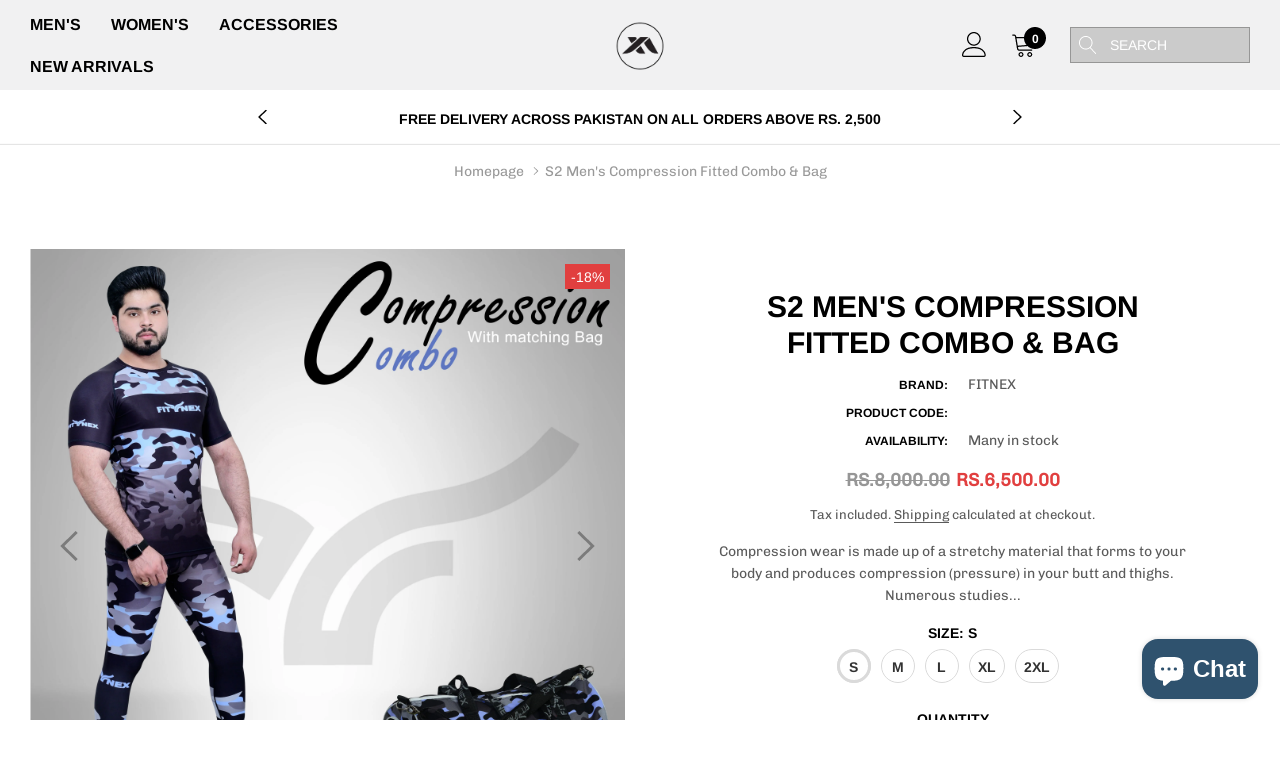

--- FILE ---
content_type: text/html; charset=utf-8
request_url: https://aftmart.com/products/s2-mens-compression-fitted-combo-bag
body_size: 61063
content:
<!doctype html>
<html class="no-js" lang="en">
<head>
<meta name="smart-seo-integrated" content="true" /><title>S2 Men&#39;s Compression Fitted Combo &amp; Bag</title>
<meta name="description" content="Aftmart provide Quality Men Compression Tight &amp; T-Shirts at lowest prices.Men Compression Tights have a unique design and added to fit your butts and thighs." />
<meta name="smartseo-keyword" content="" />
<meta name="smartseo-timestamp" content="0" /><meta charset="utf-8">
    <meta http-equiv="X-UA-Compatible" content="IE=edge">
    <meta name="viewport" content="width=device-width, initial-scale=1, shrink-to-fit=no">
    <meta name="theme-color" content="#557b97">
    <meta name="Description" content="Gymuso Shopify theme developed by HaloTheme">
    <link rel="canonical" href="https://aftmart.com/products/s2-mens-compression-fitted-combo-bag">

  <!-- Google tag (gtag.js) -->
<script async src="https://www.googletagmanager.com/gtag/js?id=AW-10993608131"></script>
<script>
  window.dataLayer = window.dataLayer || [];
  function gtag(){dataLayer.push(arguments);}
  gtag('js', new Date());

  gtag('config', 'AW-10993608131');
</script><link rel="shortcut icon" href="//aftmart.com/cdn/shop/files/logo-png_32x32.png?v=1663408927" type="image/png"><!-- /snippets/social-meta-tags.liquid -->




<meta property="og:site_name" content="AFTMART - Pakistan">
<meta property="og:url" content="https://aftmart.com/products/s2-mens-compression-fitted-combo-bag">
<meta property="og:title" content="S2 Men's Compression Fitted Combo & Bag">
<meta property="og:type" content="product">
<meta property="og:description" content="Aftmart provide Quality Men Compression Tight &amp; T-Shirts at lowest prices.Men Compression Tights have a unique design and added to fit your butts and thighs.">

    <meta property="og:price:amount" content="6,500.00">
    <meta property="og:price:currency" content="PKR">

<meta property="og:image" content="http://aftmart.com/cdn/shop/products/S2Men_sCompressionFittedCombo_Bag_1200x1200.jpg?v=1628000469"><meta property="og:image" content="http://aftmart.com/cdn/shop/products/S2Men_sCompressionFittedCombo_Bag5_1200x1200.jpg?v=1628000480"><meta property="og:image" content="http://aftmart.com/cdn/shop/products/S2Men_sCompressionFittedCombo_Bag6_1200x1200.jpg?v=1628000480">
<meta property="og:image:secure_url" content="https://aftmart.com/cdn/shop/products/S2Men_sCompressionFittedCombo_Bag_1200x1200.jpg?v=1628000469"><meta property="og:image:secure_url" content="https://aftmart.com/cdn/shop/products/S2Men_sCompressionFittedCombo_Bag5_1200x1200.jpg?v=1628000480"><meta property="og:image:secure_url" content="https://aftmart.com/cdn/shop/products/S2Men_sCompressionFittedCombo_Bag6_1200x1200.jpg?v=1628000480">


<meta name="twitter:card" content="summary_large_image">
<meta name="twitter:title" content="S2 Men's Compression Fitted Combo & Bag">
<meta name="twitter:description" content="Aftmart provide Quality Men Compression Tight &amp; T-Shirts at lowest prices.Men Compression Tights have a unique design and added to fit your butts and thighs.">


    <!-- Language -->
<script>
    var theme = {
        breakpoints: {
            medium: 768,
            large: 990,
            widescreen: 1400
        },
        strings: {
            addToCart: "Add to cart",
            preOrder: "Pre order",
            soldOut: "Sold out",
            select_options: "select options",
            goToProduct: "Go To Product",
            unavailable: "Unavailable",
            regularPrice: "Regular price",
            salePrice: "Sale price",
            sale: "Sale",
            showMore: "Show More",
            showLess: "Show Less",
            noMore: "No More products",
            addressError: "Error looking up that address",
            addressNoResults: "No results for that address",
            addressQueryLimit: "You have exceeded the Google API usage limit. Consider upgrading to a \u003ca href=\"https:\/\/developers.google.com\/maps\/premium\/usage-limits\"\u003ePremium Plan\u003c\/a\u003e.",
            authError: "There was a problem authenticating your Google Maps account.",
            newWindow: "Opens in a new window.",
            external: "Opens external website.",
            newWindowExternal: "Opens external website in a new window.",
            removeLabel: "Remove [product]",
            update: "Update",
            remove: "Remove",
            quantity: "Quantity",
            discountedTotal: "Discounted total",
            regularTotal: "Regular total",
            priceColumn: "See Price column for discount details.",
            quantityMinimumMessage: "Quantity must be 1 or more",
            cartError: "There was an error while updating your cart. Please try again.",
            cartErrorMaximum: "Maximum quantity: [quantity].",
            removedItemMessage: "Removed \u003cspan class=\"cart__removed-product-details\"\u003e([quantity]) [link]\u003c\/span\u003e from your cart.",
            unitPrice: "Unit price",
            unitPriceSeparator: "per",
            oneCartCount: "1 item",
            otherCartCount: "[count] items",
            quantityLabel: "Quantity: [count]",
            freeShipping: "You qualify for free shipping",
            shippingMessage: "Only [price] away from Free Shipping",
            in_stock: "In stock",
            out_of_stock: "Out of stock",
            previous: "Prev",
            next: "Next",
            priceFreeShipping: 1501
            
        },
        moneyFormat: "Rs.{{amount}}",
        moneyFormatWithCurrency: "Rs.{{amount}} PKR"
    }
    var hl = {
        url: 'aftmart.myshopify.com',
        tid: '',
        dom: 'aftmart.com',
        lic: '48d02febcab14796'
    }
    window.shop_currency = "PKR";
    window.show_multiple_currencies = false;
    window.show_auto_currency = false;
    window.swatch_recently = "color";
    window.router = "";
    document.documentElement.className = document.documentElement.className.replace('no-js', 'js');
</script>



<!-- css style -->
<link href="//aftmart.com/cdn/shop/t/15/assets/vendor.min.css?v=96471370911786076821665319416" rel="stylesheet" type="text/css" media="all" />
<link href="//aftmart.com/cdn/shop/t/15/assets/theme.scss.css?v=27254794258702190811754554123" rel="stylesheet" type="text/css" media="all" />
<!-- <link href="//aftmart.com/cdn/shop/t/15/assets/theme-style.scss.css?v=76365854923051918081754554123" rel="stylesheet" type="text/css" media="all" />
<link href="//aftmart.com/cdn/shop/t/15/assets/theme-style-responsive.scss.css?v=64011811911471950161665319416" rel="stylesheet" type="text/css" media="all" /> -->
<link href="//aftmart.com/cdn/shop/t/15/assets/custom.css?v=111603181540343972631665319415" rel="stylesheet" type="text/css" media="all" />















    <link href="//aftmart.com/cdn/shop/t/15/assets/theme-product.scss?v=74862567466976849951665319416" rel="stylesheet" type="text/css" media="all" />
    <script src="//aftmart.com/cdn/shop/t/15/assets/jquery.min.js?v=65069114990127504031665319415" type="text/javascript"></script>








    <script>window.performance && window.performance.mark && window.performance.mark('shopify.content_for_header.start');</script><meta name="google-site-verification" content="HyTSQYz-B4buw2UXoMh3mu8iA9Hc3N4ksxKPJctKFGY">
<meta id="shopify-digital-wallet" name="shopify-digital-wallet" content="/41428582567/digital_wallets/dialog">
<link rel="alternate" type="application/json+oembed" href="https://aftmart.com/products/s2-mens-compression-fitted-combo-bag.oembed">
<script async="async" src="/checkouts/internal/preloads.js?locale=en-PK"></script>
<script id="shopify-features" type="application/json">{"accessToken":"f1bf93020880c66eae302334dbfdf61b","betas":["rich-media-storefront-analytics"],"domain":"aftmart.com","predictiveSearch":true,"shopId":41428582567,"locale":"en"}</script>
<script>var Shopify = Shopify || {};
Shopify.shop = "aftmart.myshopify.com";
Shopify.locale = "en";
Shopify.currency = {"active":"PKR","rate":"1.0"};
Shopify.country = "PK";
Shopify.theme = {"name":"Gymuso-1.0.2-sections-ready","id":132748443827,"schema_name":"Gymuso","schema_version":"1.1.0","theme_store_id":null,"role":"main"};
Shopify.theme.handle = "null";
Shopify.theme.style = {"id":null,"handle":null};
Shopify.cdnHost = "aftmart.com/cdn";
Shopify.routes = Shopify.routes || {};
Shopify.routes.root = "/";</script>
<script type="module">!function(o){(o.Shopify=o.Shopify||{}).modules=!0}(window);</script>
<script>!function(o){function n(){var o=[];function n(){o.push(Array.prototype.slice.apply(arguments))}return n.q=o,n}var t=o.Shopify=o.Shopify||{};t.loadFeatures=n(),t.autoloadFeatures=n()}(window);</script>
<script id="shop-js-analytics" type="application/json">{"pageType":"product"}</script>
<script defer="defer" async type="module" src="//aftmart.com/cdn/shopifycloud/shop-js/modules/v2/client.init-shop-cart-sync_BT-GjEfc.en.esm.js"></script>
<script defer="defer" async type="module" src="//aftmart.com/cdn/shopifycloud/shop-js/modules/v2/chunk.common_D58fp_Oc.esm.js"></script>
<script defer="defer" async type="module" src="//aftmart.com/cdn/shopifycloud/shop-js/modules/v2/chunk.modal_xMitdFEc.esm.js"></script>
<script type="module">
  await import("//aftmart.com/cdn/shopifycloud/shop-js/modules/v2/client.init-shop-cart-sync_BT-GjEfc.en.esm.js");
await import("//aftmart.com/cdn/shopifycloud/shop-js/modules/v2/chunk.common_D58fp_Oc.esm.js");
await import("//aftmart.com/cdn/shopifycloud/shop-js/modules/v2/chunk.modal_xMitdFEc.esm.js");

  window.Shopify.SignInWithShop?.initShopCartSync?.({"fedCMEnabled":true,"windoidEnabled":true});

</script>
<script id="__st">var __st={"a":41428582567,"offset":18000,"reqid":"4995a444-1f3f-47a6-9c55-4312619409bf-1769299673","pageurl":"aftmart.com\/products\/s2-mens-compression-fitted-combo-bag","u":"ce18d3acb62d","p":"product","rtyp":"product","rid":6831333376179};</script>
<script>window.ShopifyPaypalV4VisibilityTracking = true;</script>
<script id="captcha-bootstrap">!function(){'use strict';const t='contact',e='account',n='new_comment',o=[[t,t],['blogs',n],['comments',n],[t,'customer']],c=[[e,'customer_login'],[e,'guest_login'],[e,'recover_customer_password'],[e,'create_customer']],r=t=>t.map((([t,e])=>`form[action*='/${t}']:not([data-nocaptcha='true']) input[name='form_type'][value='${e}']`)).join(','),a=t=>()=>t?[...document.querySelectorAll(t)].map((t=>t.form)):[];function s(){const t=[...o],e=r(t);return a(e)}const i='password',u='form_key',d=['recaptcha-v3-token','g-recaptcha-response','h-captcha-response',i],f=()=>{try{return window.sessionStorage}catch{return}},m='__shopify_v',_=t=>t.elements[u];function p(t,e,n=!1){try{const o=window.sessionStorage,c=JSON.parse(o.getItem(e)),{data:r}=function(t){const{data:e,action:n}=t;return t[m]||n?{data:e,action:n}:{data:t,action:n}}(c);for(const[e,n]of Object.entries(r))t.elements[e]&&(t.elements[e].value=n);n&&o.removeItem(e)}catch(o){console.error('form repopulation failed',{error:o})}}const l='form_type',E='cptcha';function T(t){t.dataset[E]=!0}const w=window,h=w.document,L='Shopify',v='ce_forms',y='captcha';let A=!1;((t,e)=>{const n=(g='f06e6c50-85a8-45c8-87d0-21a2b65856fe',I='https://cdn.shopify.com/shopifycloud/storefront-forms-hcaptcha/ce_storefront_forms_captcha_hcaptcha.v1.5.2.iife.js',D={infoText:'Protected by hCaptcha',privacyText:'Privacy',termsText:'Terms'},(t,e,n)=>{const o=w[L][v],c=o.bindForm;if(c)return c(t,g,e,D).then(n);var r;o.q.push([[t,g,e,D],n]),r=I,A||(h.body.append(Object.assign(h.createElement('script'),{id:'captcha-provider',async:!0,src:r})),A=!0)});var g,I,D;w[L]=w[L]||{},w[L][v]=w[L][v]||{},w[L][v].q=[],w[L][y]=w[L][y]||{},w[L][y].protect=function(t,e){n(t,void 0,e),T(t)},Object.freeze(w[L][y]),function(t,e,n,w,h,L){const[v,y,A,g]=function(t,e,n){const i=e?o:[],u=t?c:[],d=[...i,...u],f=r(d),m=r(i),_=r(d.filter((([t,e])=>n.includes(e))));return[a(f),a(m),a(_),s()]}(w,h,L),I=t=>{const e=t.target;return e instanceof HTMLFormElement?e:e&&e.form},D=t=>v().includes(t);t.addEventListener('submit',(t=>{const e=I(t);if(!e)return;const n=D(e)&&!e.dataset.hcaptchaBound&&!e.dataset.recaptchaBound,o=_(e),c=g().includes(e)&&(!o||!o.value);(n||c)&&t.preventDefault(),c&&!n&&(function(t){try{if(!f())return;!function(t){const e=f();if(!e)return;const n=_(t);if(!n)return;const o=n.value;o&&e.removeItem(o)}(t);const e=Array.from(Array(32),(()=>Math.random().toString(36)[2])).join('');!function(t,e){_(t)||t.append(Object.assign(document.createElement('input'),{type:'hidden',name:u})),t.elements[u].value=e}(t,e),function(t,e){const n=f();if(!n)return;const o=[...t.querySelectorAll(`input[type='${i}']`)].map((({name:t})=>t)),c=[...d,...o],r={};for(const[a,s]of new FormData(t).entries())c.includes(a)||(r[a]=s);n.setItem(e,JSON.stringify({[m]:1,action:t.action,data:r}))}(t,e)}catch(e){console.error('failed to persist form',e)}}(e),e.submit())}));const S=(t,e)=>{t&&!t.dataset[E]&&(n(t,e.some((e=>e===t))),T(t))};for(const o of['focusin','change'])t.addEventListener(o,(t=>{const e=I(t);D(e)&&S(e,y())}));const B=e.get('form_key'),M=e.get(l),P=B&&M;t.addEventListener('DOMContentLoaded',(()=>{const t=y();if(P)for(const e of t)e.elements[l].value===M&&p(e,B);[...new Set([...A(),...v().filter((t=>'true'===t.dataset.shopifyCaptcha))])].forEach((e=>S(e,t)))}))}(h,new URLSearchParams(w.location.search),n,t,e,['guest_login'])})(!0,!0)}();</script>
<script integrity="sha256-4kQ18oKyAcykRKYeNunJcIwy7WH5gtpwJnB7kiuLZ1E=" data-source-attribution="shopify.loadfeatures" defer="defer" src="//aftmart.com/cdn/shopifycloud/storefront/assets/storefront/load_feature-a0a9edcb.js" crossorigin="anonymous"></script>
<script data-source-attribution="shopify.dynamic_checkout.dynamic.init">var Shopify=Shopify||{};Shopify.PaymentButton=Shopify.PaymentButton||{isStorefrontPortableWallets:!0,init:function(){window.Shopify.PaymentButton.init=function(){};var t=document.createElement("script");t.src="https://aftmart.com/cdn/shopifycloud/portable-wallets/latest/portable-wallets.en.js",t.type="module",document.head.appendChild(t)}};
</script>
<script data-source-attribution="shopify.dynamic_checkout.buyer_consent">
  function portableWalletsHideBuyerConsent(e){var t=document.getElementById("shopify-buyer-consent"),n=document.getElementById("shopify-subscription-policy-button");t&&n&&(t.classList.add("hidden"),t.setAttribute("aria-hidden","true"),n.removeEventListener("click",e))}function portableWalletsShowBuyerConsent(e){var t=document.getElementById("shopify-buyer-consent"),n=document.getElementById("shopify-subscription-policy-button");t&&n&&(t.classList.remove("hidden"),t.removeAttribute("aria-hidden"),n.addEventListener("click",e))}window.Shopify?.PaymentButton&&(window.Shopify.PaymentButton.hideBuyerConsent=portableWalletsHideBuyerConsent,window.Shopify.PaymentButton.showBuyerConsent=portableWalletsShowBuyerConsent);
</script>
<script>
  function portableWalletsCleanup(e){e&&e.src&&console.error("Failed to load portable wallets script "+e.src);var t=document.querySelectorAll("shopify-accelerated-checkout .shopify-payment-button__skeleton, shopify-accelerated-checkout-cart .wallet-cart-button__skeleton"),e=document.getElementById("shopify-buyer-consent");for(let e=0;e<t.length;e++)t[e].remove();e&&e.remove()}function portableWalletsNotLoadedAsModule(e){e instanceof ErrorEvent&&"string"==typeof e.message&&e.message.includes("import.meta")&&"string"==typeof e.filename&&e.filename.includes("portable-wallets")&&(window.removeEventListener("error",portableWalletsNotLoadedAsModule),window.Shopify.PaymentButton.failedToLoad=e,"loading"===document.readyState?document.addEventListener("DOMContentLoaded",window.Shopify.PaymentButton.init):window.Shopify.PaymentButton.init())}window.addEventListener("error",portableWalletsNotLoadedAsModule);
</script>

<script type="module" src="https://aftmart.com/cdn/shopifycloud/portable-wallets/latest/portable-wallets.en.js" onError="portableWalletsCleanup(this)" crossorigin="anonymous"></script>
<script nomodule>
  document.addEventListener("DOMContentLoaded", portableWalletsCleanup);
</script>

<link id="shopify-accelerated-checkout-styles" rel="stylesheet" media="screen" href="https://aftmart.com/cdn/shopifycloud/portable-wallets/latest/accelerated-checkout-backwards-compat.css" crossorigin="anonymous">
<style id="shopify-accelerated-checkout-cart">
        #shopify-buyer-consent {
  margin-top: 1em;
  display: inline-block;
  width: 100%;
}

#shopify-buyer-consent.hidden {
  display: none;
}

#shopify-subscription-policy-button {
  background: none;
  border: none;
  padding: 0;
  text-decoration: underline;
  font-size: inherit;
  cursor: pointer;
}

#shopify-subscription-policy-button::before {
  box-shadow: none;
}

      </style>

<script>window.performance && window.performance.mark && window.performance.mark('shopify.content_for_header.end');</script>
<!-- BEGIN app block: shopify://apps/king-product-options-variant/blocks/app-embed/ce104259-52b1-4720-9ecf-76b34cae0401 -->
    
        <!-- BEGIN app snippet: option.v1 --><link href="//cdn.shopify.com/extensions/019b4e43-a383-7f0c-979c-7303d462adcd/king-product-options-variant-70/assets/ymq-option.css" rel="stylesheet" type="text/css" media="all" />
<link async href='https://option.ymq.cool/option/bottom.css' rel='stylesheet'> 
<style id="ymq-jsstyle"></style>
<script data-asyncLoad='asyncLoad' data-mbAt2ktK3Dmszf6K="mbAt2ktK3Dmszf6K">
    window.best_option = window.best_option || {}; 

    best_option.shop = `aftmart.myshopify.com`; 

    best_option.page = `product`; 

    best_option.ymq_option_branding = {}; 
      
        best_option.ymq_option_branding = {"button":{"--button-background-checked-color":"#000000","--button-background-color":"#FFFFFF","--button-background-disabled-color":"#FFFFFF","--button-border-checked-color":"#000000","--button-border-color":"#000000","--button-border-disabled-color":"#000000","--button-font-checked-color":"#FFFFFF","--button-font-disabled-color":"#cccccc","--button-font-color":"#000000","--button-border-radius":"4","--button-font-size":"16","--button-line-height":"20","--button-margin-l-r":"4","--button-margin-u-d":"4","--button-padding-l-r":"16","--button-padding-u-d":"10"},"radio":{"--radio-border-color":"#BBC1E1","--radio-border-checked-color":"#BBC1E1","--radio-border-disabled-color":"#BBC1E1","--radio-border-hover-color":"#BBC1E1","--radio-background-color":"#FFFFFF","--radio-background-checked-color":"#275EFE","--radio-background-disabled-color":"#E1E6F9","--radio-background-hover-color":"#FFFFFF","--radio-inner-color":"#E1E6F9","--radio-inner-checked-color":"#FFFFFF","--radio-inner-disabled-color":"#FFFFFF"},"input":{"--input-background-checked-color":"#FFFFFF","--input-background-color":"#FFFFFF","--input-border-checked-color":"#000000","--input-border-color":"#717171","--input-font-checked-color":"#000000","--input-font-color":"#000000","--input-border-radius":"4","--input-font-size":"14","--input-padding-l-r":"16","--input-padding-u-d":"9","--input-width":"100","--input-max-width":"400"},"select":{"--select-border-color":"#000000","--select-border-checked-color":"#000000","--select-background-color":"#FFFFFF","--select-background-checked-color":"#FFFFFF","--select-font-color":"#000000","--select-font-checked-color":"#000000","--select-option-background-color":"#FFFFFF","--select-option-background-checked-color":"#F5F9FF","--select-option-background-disabled-color":"#FFFFFF","--select-option-font-color":"#000000","--select-option-font-checked-color":"#000000","--select-option-font-disabled-color":"#CCCCCC","--select-padding-u-d":"9","--select-padding-l-r":"16","--select-option-padding-u-d":"9","--select-option-padding-l-r":"16","--select-width":"100","--select-max-width":"400","--select-font-size":"14","--select-border-radius":"0"},"multiple":{"--multiple-background-color":"#F5F9FF","--multiple-font-color":"#000000","--multiple-padding-u-d":"2","--multiple-padding-l-r":"8","--multiple-font-size":"12","--multiple-border-radius":"0"},"img":{"--img-border-color":"#E1E1E1","--img-border-checked-color":"#000000","--img-border-disabled-color":"#000000","--img-width":"50","--img-height":"50","--img-margin-u-d":"2","--img-margin-l-r":"2","--img-border-radius":"4"},"upload":{"--upload-background-color":"#409EFF","--upload-font-color":"#FFFFFF","--upload-border-color":"#409EFF","--upload-padding-u-d":"12","--upload-padding-l-r":"20","--upload-font-size":"12","--upload-border-radius":"4"},"cart":{"--cart-border-color":"#000000","--buy-border-color":"#000000","--cart-border-hover-color":"#000000","--buy-border-hover-color":"#000000","--cart-background-color":"#000000","--buy-background-color":"#000000","--cart-background-hover-color":"#000000","--buy-background-hover-color":"#000000","--cart-font-color":"#FFFFFF","--buy-font-color":"#FFFFFF","--cart-font-hover-color":"#FFFFFF","--buy-font-hover-color":"#FFFFFF","--cart-padding-u-d":"12","--cart-padding-l-r":"16","--buy-padding-u-d":"12","--buy-padding-l-r":"16","--cart-margin-u-d":"4","--cart-margin-l-r":"0","--buy-margin-u-d":"4","--buy-margin-l-r":"0","--cart-width":"100","--cart-max-width":"800","--buy-width":"100","--buy-max-width":"800","--cart-font-size":"14","--cart-border-radius":"0","--buy-font-size":"14","--buy-border-radius":"0"},"quantity":{"--quantity-border-color":"#A6A3A3","--quantity-font-color":"#000000","--quantity-background-color":"#FFFFFF","--quantity-width":"150","--quantity-height":"40","--quantity-font-size":"14","--quantity-border-radius":"0"},"global":{"--global-title-color":"#000000","--global-help-color":"#000000","--global-error-color":"#DC3545","--global-title-font-size":"14","--global-help-font-size":"12","--global-error-font-size":"12","--global-margin-top":"0","--global-margin-bottom":"20","--global-margin-left":"0","--global-margin-right":"0","--global-title-margin-top":"0","--global-title-margin-bottom":"5","--global-title-margin-left":"0","--global-title-margin-right":"0","--global-help-margin-top":"5","--global-help-margin-bottom":"0","--global-help-margin-left":"0","--global-help-margin-right":"0","--global-error-margin-top":"5","--global-error-margin-bottom":"0","--global-error-margin-left":"0","--global-error-margin-right":"0"},"discount":{"--new-discount-normal-color":"#1878B9","--new-discount-error-color":"#E22120","--new-discount-layout":"flex-end"},"lan":{"require":"This is a required field.","email":"Please enter a valid email address.","phone":"Please enter the correct phone.","number":"Please enter an number.","integer":"Please enter an integer.","min_char":"Please enter no less than %s characters.","max_char":"Please enter no more than %s characters.","max_s":"Please choose less than %s options.","min_s":"Please choose more than %s options.","total_s":"Please choose %s options.","min":"Please enter no less than %s.","max":"Please enter no more than %s.","currency":"PKR","sold_out":"sold out","please_choose":"Please choose","add_to_cart":"ADD TO CART","buy_it_now":"BUY IT NOW","add_price_text":"Selection will add %s to the price","discount_code":"Discount code","application":"Apply","discount_error1":"Enter a valid discount code","discount_error2":"discount code isn't valid for the items in your cart"},"price":{"--price-border-color":"#000000","--price-background-color":"#FFFFFF","--price-font-color":"#000000","--price-price-font-color":"#03de90","--price-padding-u-d":"9","--price-padding-l-r":"16","--price-width":"100","--price-max-width":"400","--price-font-size":"14","--price-border-radius":"0"},"extra":{"is_show":"0","plan":"0","quantity-box":"0","price-value":"3,4,15,6,16,7","variant-original-margin-bottom":"15","strong-dorp-down":0,"radio-unchecked":1,"close-cart-rate":1,"automic-swatch-ajax":1,"img-option-bigger":0,"add-button-reload":1,"version":200,"img_cdn":1,"show_wholesale_pricing_fixed":0,"real-time-upload":1,"buy-now-new":1,"option_value_split":", ","form-box-new":1,"open-theme-ajax-cart":1,"open-theme-buy-now":1,"init-variant-type":"3"}}; 
     
        
    best_option.product = {"id":6831333376179,"title":"S2 Men's Compression Fitted Combo \u0026 Bag","handle":"s2-mens-compression-fitted-combo-bag","description":"\u003cp data-mce-fragment=\"1\"\u003eCompression wear is made up of a stretchy material that forms to your body and produces compression (pressure) in your butt and thighs. Numerous studies have examined the effects of compression wear on athletic performance and injury prevention, and many found benefits of such compression garments for athletes. our aim at increasing your performance, delay muscle fatigue, avoid muscle pain and injuries and recover efficiently so you can push your limits to the next level. With innovative technologies, optimal comfort, exclusive designs, you deserve the best available gear!\u003c\/p\u003e\n\u003cp data-mce-fragment=\"1\"\u003e\u003cspan style=\"color: #0e4dcb;\" data-mce-fragment=\"1\" data-mce-style=\"color: #0e4dcb;\"\u003e\u003cstrong data-mce-fragment=\"1\"\u003eDesigned for all seasons. Fits for a workout, yoga, training at home or in the gym, or for outdoor jogging, running, cycling, climbing, etc. \u003c\/strong\u003e\u003c\/span\u003e\u003c\/p\u003e\n\u003cp data-mce-fragment=\"1\"\u003e\u003cspan style=\"text-decoration: underline; color: #ff2a00;\" data-mce-fragment=\"1\" data-mce-style=\"text-decoration: underline; color: #ff2a00;\"\u003e\u003cem data-mce-fragment=\"1\"\u003e\u003cstrong data-mce-fragment=\"1\"\u003e\u003ca href=\"https:\/\/aftmart.com\/pages\/benefit-of-compression-wears\" style=\"color: #ff2a00; text-decoration: underline;\" data-mce-fragment=\"1\" data-mce-style=\"color: #ff2a00; text-decoration: underline;\" data-mce-href=\"https:\/\/aftmart.com\/pages\/benefit-of-compression-wears\"\u003eThe benefit of Compression Wears\u003c\/a\u003e\u003c\/strong\u003e\u003c\/em\u003e\u003c\/span\u003e\u003cbr data-mce-fragment=\"1\"\u003e\u003cbr data-mce-fragment=\"1\"\u003e\u003c\/p\u003e\n\u003cul data-mce-fragment=\"1\"\u003e\n\u003cli data-mce-fragment=\"1\"\u003eFitnex high-Quality Waistband.\u003c\/li\u003e\n\u003cli data-mce-fragment=\"1\"\u003eMade of 84% polyester and 16% elastane.\u003c\/li\u003e\n\u003cli data-mce-fragment=\"1\"\u003e4-way stretch provides greater mobility and comfort.\u003c\/li\u003e\n\u003cli data-mce-fragment=\"1\"\u003eAntimicrobial properties prevent the formation of any odor.\u003c\/li\u003e\n\u003cli data-mce-fragment=\"1\"\u003eThe flat stitch makes it extremely comfortable to wear\u003c\/li\u003e\n\u003cli data-mce-fragment=\"1\"\u003eHigh-Density Sublimation on Dri-fit Fabrics.\u003c\/li\u003e\n\u003c\/ul\u003e","published_at":"2021-08-03T19:18:49+05:00","created_at":"2021-08-03T19:18:49+05:00","vendor":"FITNEX","type":"Fitnex Compression Kit","tags":["aftmart Pakistan","aftmartpk","fitnexpk","Men Ads 01-2025","Men Compression Combo \u0026 Bag","men gym fitness wears"],"price":650000,"price_min":650000,"price_max":650000,"available":true,"price_varies":false,"compare_at_price":800000,"compare_at_price_min":800000,"compare_at_price_max":800000,"compare_at_price_varies":false,"variants":[{"id":40302415610035,"title":"S","option1":"S","option2":null,"option3":null,"sku":null,"requires_shipping":true,"taxable":false,"featured_image":{"id":29432150524083,"product_id":6831333376179,"position":1,"created_at":"2021-08-03T19:21:09+05:00","updated_at":"2021-08-03T19:21:09+05:00","alt":"Men Compression Combo Set","width":3000,"height":3000,"src":"\/\/aftmart.com\/cdn\/shop\/products\/S2Men_sCompressionFittedCombo_Bag.jpg?v=1628000469","variant_ids":[40302415610035,40302415642803,40302415675571,40302415708339,40302415741107]},"available":true,"name":"S2 Men's Compression Fitted Combo \u0026 Bag - S","public_title":"S","options":["S"],"price":650000,"weight":0,"compare_at_price":800000,"inventory_management":"shopify","barcode":null,"featured_media":{"alt":"Men Compression Combo Set","id":21701926617267,"position":1,"preview_image":{"aspect_ratio":1.0,"height":3000,"width":3000,"src":"\/\/aftmart.com\/cdn\/shop\/products\/S2Men_sCompressionFittedCombo_Bag.jpg?v=1628000469"}},"requires_selling_plan":false,"selling_plan_allocations":[]},{"id":40302415642803,"title":"M","option1":"M","option2":null,"option3":null,"sku":null,"requires_shipping":true,"taxable":false,"featured_image":{"id":29432150524083,"product_id":6831333376179,"position":1,"created_at":"2021-08-03T19:21:09+05:00","updated_at":"2021-08-03T19:21:09+05:00","alt":"Men Compression Combo Set","width":3000,"height":3000,"src":"\/\/aftmart.com\/cdn\/shop\/products\/S2Men_sCompressionFittedCombo_Bag.jpg?v=1628000469","variant_ids":[40302415610035,40302415642803,40302415675571,40302415708339,40302415741107]},"available":true,"name":"S2 Men's Compression Fitted Combo \u0026 Bag - M","public_title":"M","options":["M"],"price":650000,"weight":0,"compare_at_price":800000,"inventory_management":"shopify","barcode":null,"featured_media":{"alt":"Men Compression Combo Set","id":21701926617267,"position":1,"preview_image":{"aspect_ratio":1.0,"height":3000,"width":3000,"src":"\/\/aftmart.com\/cdn\/shop\/products\/S2Men_sCompressionFittedCombo_Bag.jpg?v=1628000469"}},"requires_selling_plan":false,"selling_plan_allocations":[]},{"id":40302415675571,"title":"L","option1":"L","option2":null,"option3":null,"sku":null,"requires_shipping":true,"taxable":false,"featured_image":{"id":29432150524083,"product_id":6831333376179,"position":1,"created_at":"2021-08-03T19:21:09+05:00","updated_at":"2021-08-03T19:21:09+05:00","alt":"Men Compression Combo Set","width":3000,"height":3000,"src":"\/\/aftmart.com\/cdn\/shop\/products\/S2Men_sCompressionFittedCombo_Bag.jpg?v=1628000469","variant_ids":[40302415610035,40302415642803,40302415675571,40302415708339,40302415741107]},"available":true,"name":"S2 Men's Compression Fitted Combo \u0026 Bag - L","public_title":"L","options":["L"],"price":650000,"weight":0,"compare_at_price":800000,"inventory_management":"shopify","barcode":null,"featured_media":{"alt":"Men Compression Combo Set","id":21701926617267,"position":1,"preview_image":{"aspect_ratio":1.0,"height":3000,"width":3000,"src":"\/\/aftmart.com\/cdn\/shop\/products\/S2Men_sCompressionFittedCombo_Bag.jpg?v=1628000469"}},"requires_selling_plan":false,"selling_plan_allocations":[]},{"id":40302415708339,"title":"XL","option1":"XL","option2":null,"option3":null,"sku":null,"requires_shipping":true,"taxable":false,"featured_image":{"id":29432150524083,"product_id":6831333376179,"position":1,"created_at":"2021-08-03T19:21:09+05:00","updated_at":"2021-08-03T19:21:09+05:00","alt":"Men Compression Combo Set","width":3000,"height":3000,"src":"\/\/aftmart.com\/cdn\/shop\/products\/S2Men_sCompressionFittedCombo_Bag.jpg?v=1628000469","variant_ids":[40302415610035,40302415642803,40302415675571,40302415708339,40302415741107]},"available":true,"name":"S2 Men's Compression Fitted Combo \u0026 Bag - XL","public_title":"XL","options":["XL"],"price":650000,"weight":0,"compare_at_price":800000,"inventory_management":"shopify","barcode":null,"featured_media":{"alt":"Men Compression Combo Set","id":21701926617267,"position":1,"preview_image":{"aspect_ratio":1.0,"height":3000,"width":3000,"src":"\/\/aftmart.com\/cdn\/shop\/products\/S2Men_sCompressionFittedCombo_Bag.jpg?v=1628000469"}},"requires_selling_plan":false,"selling_plan_allocations":[]},{"id":40302415741107,"title":"2XL","option1":"2XL","option2":null,"option3":null,"sku":null,"requires_shipping":true,"taxable":false,"featured_image":{"id":29432150524083,"product_id":6831333376179,"position":1,"created_at":"2021-08-03T19:21:09+05:00","updated_at":"2021-08-03T19:21:09+05:00","alt":"Men Compression Combo Set","width":3000,"height":3000,"src":"\/\/aftmart.com\/cdn\/shop\/products\/S2Men_sCompressionFittedCombo_Bag.jpg?v=1628000469","variant_ids":[40302415610035,40302415642803,40302415675571,40302415708339,40302415741107]},"available":true,"name":"S2 Men's Compression Fitted Combo \u0026 Bag - 2XL","public_title":"2XL","options":["2XL"],"price":650000,"weight":0,"compare_at_price":800000,"inventory_management":"shopify","barcode":null,"featured_media":{"alt":"Men Compression Combo Set","id":21701926617267,"position":1,"preview_image":{"aspect_ratio":1.0,"height":3000,"width":3000,"src":"\/\/aftmart.com\/cdn\/shop\/products\/S2Men_sCompressionFittedCombo_Bag.jpg?v=1628000469"}},"requires_selling_plan":false,"selling_plan_allocations":[]}],"images":["\/\/aftmart.com\/cdn\/shop\/products\/S2Men_sCompressionFittedCombo_Bag.jpg?v=1628000469","\/\/aftmart.com\/cdn\/shop\/products\/S2Men_sCompressionFittedCombo_Bag5.jpg?v=1628000480","\/\/aftmart.com\/cdn\/shop\/products\/S2Men_sCompressionFittedCombo_Bag6.jpg?v=1628000480","\/\/aftmart.com\/cdn\/shop\/products\/S2Men_sCompressionFittedCombo_Bag2.jpg?v=1628000480","\/\/aftmart.com\/cdn\/shop\/products\/S2Men_sCompressionFittedCombo_Bag7.jpg?v=1628000480","\/\/aftmart.com\/cdn\/shop\/products\/S2Men_sCompressionFittedCombo_Bag3.jpg?v=1628000480","\/\/aftmart.com\/cdn\/shop\/products\/S2Men_sCompressionFittedCombo_Bag4.jpg?v=1628000480"],"featured_image":"\/\/aftmart.com\/cdn\/shop\/products\/S2Men_sCompressionFittedCombo_Bag.jpg?v=1628000469","options":["Size"],"media":[{"alt":"Men Compression Combo Set","id":21701926617267,"position":1,"preview_image":{"aspect_ratio":1.0,"height":3000,"width":3000,"src":"\/\/aftmart.com\/cdn\/shop\/products\/S2Men_sCompressionFittedCombo_Bag.jpg?v=1628000469"},"aspect_ratio":1.0,"height":3000,"media_type":"image","src":"\/\/aftmart.com\/cdn\/shop\/products\/S2Men_sCompressionFittedCombo_Bag.jpg?v=1628000469","width":3000},{"alt":"Men Compression ","id":21701926748339,"position":2,"preview_image":{"aspect_ratio":1.0,"height":1200,"width":1200,"src":"\/\/aftmart.com\/cdn\/shop\/products\/S2Men_sCompressionFittedCombo_Bag5.jpg?v=1628000480"},"aspect_ratio":1.0,"height":1200,"media_type":"image","src":"\/\/aftmart.com\/cdn\/shop\/products\/S2Men_sCompressionFittedCombo_Bag5.jpg?v=1628000480","width":1200},{"alt":"Men Compression ","id":21701926781107,"position":3,"preview_image":{"aspect_ratio":1.0,"height":1200,"width":1200,"src":"\/\/aftmart.com\/cdn\/shop\/products\/S2Men_sCompressionFittedCombo_Bag6.jpg?v=1628000480"},"aspect_ratio":1.0,"height":1200,"media_type":"image","src":"\/\/aftmart.com\/cdn\/shop\/products\/S2Men_sCompressionFittedCombo_Bag6.jpg?v=1628000480","width":1200},{"alt":"Gym Bag","id":21701926650035,"position":4,"preview_image":{"aspect_ratio":1.0,"height":1200,"width":1200,"src":"\/\/aftmart.com\/cdn\/shop\/products\/S2Men_sCompressionFittedCombo_Bag2.jpg?v=1628000480"},"aspect_ratio":1.0,"height":1200,"media_type":"image","src":"\/\/aftmart.com\/cdn\/shop\/products\/S2Men_sCompressionFittedCombo_Bag2.jpg?v=1628000480","width":1200},{"alt":"Men Compression","id":21701926813875,"position":5,"preview_image":{"aspect_ratio":1.0,"height":1200,"width":1200,"src":"\/\/aftmart.com\/cdn\/shop\/products\/S2Men_sCompressionFittedCombo_Bag7.jpg?v=1628000480"},"aspect_ratio":1.0,"height":1200,"media_type":"image","src":"\/\/aftmart.com\/cdn\/shop\/products\/S2Men_sCompressionFittedCombo_Bag7.jpg?v=1628000480","width":1200},{"alt":"Gym Bag","id":21701926682803,"position":6,"preview_image":{"aspect_ratio":1.0,"height":1200,"width":1200,"src":"\/\/aftmart.com\/cdn\/shop\/products\/S2Men_sCompressionFittedCombo_Bag3.jpg?v=1628000480"},"aspect_ratio":1.0,"height":1200,"media_type":"image","src":"\/\/aftmart.com\/cdn\/shop\/products\/S2Men_sCompressionFittedCombo_Bag3.jpg?v=1628000480","width":1200},{"alt":"Gym Bag","id":21701926715571,"position":7,"preview_image":{"aspect_ratio":1.0,"height":1200,"width":1200,"src":"\/\/aftmart.com\/cdn\/shop\/products\/S2Men_sCompressionFittedCombo_Bag4.jpg?v=1628000480"},"aspect_ratio":1.0,"height":1200,"media_type":"image","src":"\/\/aftmart.com\/cdn\/shop\/products\/S2Men_sCompressionFittedCombo_Bag4.jpg?v=1628000480","width":1200}],"requires_selling_plan":false,"selling_plan_groups":[],"content":"\u003cp data-mce-fragment=\"1\"\u003eCompression wear is made up of a stretchy material that forms to your body and produces compression (pressure) in your butt and thighs. Numerous studies have examined the effects of compression wear on athletic performance and injury prevention, and many found benefits of such compression garments for athletes. our aim at increasing your performance, delay muscle fatigue, avoid muscle pain and injuries and recover efficiently so you can push your limits to the next level. With innovative technologies, optimal comfort, exclusive designs, you deserve the best available gear!\u003c\/p\u003e\n\u003cp data-mce-fragment=\"1\"\u003e\u003cspan style=\"color: #0e4dcb;\" data-mce-fragment=\"1\" data-mce-style=\"color: #0e4dcb;\"\u003e\u003cstrong data-mce-fragment=\"1\"\u003eDesigned for all seasons. Fits for a workout, yoga, training at home or in the gym, or for outdoor jogging, running, cycling, climbing, etc. \u003c\/strong\u003e\u003c\/span\u003e\u003c\/p\u003e\n\u003cp data-mce-fragment=\"1\"\u003e\u003cspan style=\"text-decoration: underline; color: #ff2a00;\" data-mce-fragment=\"1\" data-mce-style=\"text-decoration: underline; color: #ff2a00;\"\u003e\u003cem data-mce-fragment=\"1\"\u003e\u003cstrong data-mce-fragment=\"1\"\u003e\u003ca href=\"https:\/\/aftmart.com\/pages\/benefit-of-compression-wears\" style=\"color: #ff2a00; text-decoration: underline;\" data-mce-fragment=\"1\" data-mce-style=\"color: #ff2a00; text-decoration: underline;\" data-mce-href=\"https:\/\/aftmart.com\/pages\/benefit-of-compression-wears\"\u003eThe benefit of Compression Wears\u003c\/a\u003e\u003c\/strong\u003e\u003c\/em\u003e\u003c\/span\u003e\u003cbr data-mce-fragment=\"1\"\u003e\u003cbr data-mce-fragment=\"1\"\u003e\u003c\/p\u003e\n\u003cul data-mce-fragment=\"1\"\u003e\n\u003cli data-mce-fragment=\"1\"\u003eFitnex high-Quality Waistband.\u003c\/li\u003e\n\u003cli data-mce-fragment=\"1\"\u003eMade of 84% polyester and 16% elastane.\u003c\/li\u003e\n\u003cli data-mce-fragment=\"1\"\u003e4-way stretch provides greater mobility and comfort.\u003c\/li\u003e\n\u003cli data-mce-fragment=\"1\"\u003eAntimicrobial properties prevent the formation of any odor.\u003c\/li\u003e\n\u003cli data-mce-fragment=\"1\"\u003eThe flat stitch makes it extremely comfortable to wear\u003c\/li\u003e\n\u003cli data-mce-fragment=\"1\"\u003eHigh-Density Sublimation on Dri-fit Fabrics.\u003c\/li\u003e\n\u003c\/ul\u003e"}; 

    best_option.ymq_has_only_default_variant = true; 
     
        best_option.ymq_has_only_default_variant = false; 
     

    
        best_option.ymq_status = {}; 
         

        best_option.ymq_variantjson = {}; 
         

        best_option.ymq_option_data = {}; 
        

        best_option.ymq_option_condition = {}; 
         
            
    


    best_option.product_collections = {};
    
        best_option.product_collections[269306790067] = {"id":269306790067,"handle":"fitnex-collections","title":"Fitnex Collections","updated_at":"2026-01-24T17:07:53+05:00","body_html":"The Fitnex Duffel Bag is the latest arrival from Built For Athletes. The fabric is extremely durable, waterproof. The duffel features a dedicated shoe compartment, \u003cbr data-mce-fragment=\"1\"\u003eThe duffel can be carried in 3 different ways and stored in gym lockers with ease. Multiple dedicated and hidden compartments allow you to be organized for whatever the day throws at you.\u003cbr data-mce-fragment=\"1\"\u003e\u003cbr data-mce-fragment=\"1\"\u003e\u003cstrong data-mce-fragment=\"1\"\u003eFeature :\u003c\/strong\u003e\u003cbr data-mce-fragment=\"1\"\u003eMade from high-density 600D Cedura Fabric\u003cbr data-mce-fragment=\"1\"\u003eDedicated shoe compartment\u003cbr data-mce-fragment=\"1\"\u003eExtremely durable, waterproof fabric\u003cbr data-mce-fragment=\"1\"\u003eExtra thick zips\u003cbr data-mce-fragment=\"1\"\u003e3 fixed handle straps and cross body strap is removable and fully adjustable\u003cbr data-mce-fragment=\"1\"\u003eFront \u0026amp; Hidden zip pocket to keep your accessories safe\u003cbr data-mce-fragment=\"1\"\u003eBuilt For Athletes branded logo across all straps and handles\u003cbr data-mce-fragment=\"1\"\u003eFits in large gym lockers\u003cbr data-mce-fragment=\"1\"\u003eSuitable for cabin luggage (please check with your airline)\u003cbr data-mce-fragment=\"1\"\u003e\u003cbr data-mce-fragment=\"1\"\u003e\u003cstrong data-mce-fragment=\"1\"\u003eBag Dimension\u003c\/strong\u003e\u003cbr data-mce-fragment=\"1\"\u003eLength 20 \" x Height 10.5\" x Width 10.5\"\u003cbr data-mce-fragment=\"1\"\u003e\u003cbr data-mce-fragment=\"1\"\u003e\u003cstrong data-mce-fragment=\"1\"\u003eBag Capacity :\u003c\/strong\u003e\u003cbr data-mce-fragment=\"1\"\u003e40 Litres","published_at":"2021-05-21T01:23:15+05:00","sort_order":"manual","template_suffix":"","disjunctive":true,"rules":[{"column":"vendor","relation":"equals","condition":"FITNEX"}],"published_scope":"web"};
    
        best_option.product_collections[312481513651] = {"id":312481513651,"handle":"men-gym-compression-kits","title":"Men Gym Compression Kits","updated_at":"2024-08-16T21:09:29+05:00","body_html":"","published_at":"2024-08-11T02:57:46+05:00","sort_order":"manual","template_suffix":"","disjunctive":true,"rules":[{"column":"tag","relation":"equals","condition":"Men 3Q Compression Combo"},{"column":"tag","relation":"equals","condition":"Men Compression Combo"},{"column":"tag","relation":"equals","condition":"Men Compression Combo \u0026 Bag"}],"published_scope":"web"};
    
        best_option.product_collections[294849085619] = {"id":294849085619,"handle":"men-gym-fitness-wears","title":"Men Gym Fitness Wears","updated_at":"2026-01-24T17:07:53+05:00","body_html":"Gym Fitness Wears is made up of a stretchy material that forms to your body and produces compression (pressure) in your butt and thighs. Numerous studies have examined the effects of compression wear on athletic performance and injury prevention, and many found benefits of such compression garments for athletes. our aim at increasing your performance, delay muscle fatigue, avoid muscle pain and injuries and recover efficiently so you can push your limits to the next level. With innovative technologies, optimal comfort, exclusive designs, you deserve the best available gear!","published_at":"2022-10-18T14:36:31+05:00","sort_order":"manual","template_suffix":"","disjunctive":false,"rules":[{"column":"tag","relation":"equals","condition":"men gym fitness wears"}],"published_scope":"web"};
    


    best_option.ymq_template_options = {};
    best_option.ymq_option_template = {};
    best_option.ymq_option_template_condition = {}; 
    
    
    

    
        best_option.ymq_option_template_sort = `1,2,3,4,5,7,8,9,10,11,12,13,14,15,16,17,18,19,20,21,22,23,24,25,26,27`;
    

    
        best_option.ymq_option_template_sort_before = false;
    
    
    
    best_option.ymq_option_template_c_t = {};
    best_option.ymq_option_template_condition_c_t = {};
    best_option.ymq_option_template_assign_c_t = {};
    
    
        
        
            
            
                best_option.ymq_template_options[`tem15`] = {"template":{"ymq15tem1":{"id":"15tem1","type":"17","label":"Size Chart","a_t1":"Size Chart","a_t2":"https://cdn.shopify.com/s/files/1/0414/2858/2567/files/size-chart-icon_1_1.png?v=1692869321","a_width":"1000","alert_text":"<p><img style=\"display: block; margin-left: auto; margin-right: auto;\" src=\"https://cdn.shopify.com/s/files/1/0414/2858/2567/files/Men_Gym_Shorts.jpg?v=1723708737\" /></p>","class":""}},"condition":{},"assign":{"type":1,"manual":{"tag":"","collection":"","product":""},"automate":{"type":"2","data":{"1":{"tem_condition":"5","tem_condition_type":"1","tem_condition_value":"Men Gym Shorts"}}}}};
                best_option.ymq_option_template_c_t[`tem15`] = best_option.ymq_template_options[`tem15`]['template'];
                best_option.ymq_option_template_condition_c_t[`tem15`] = best_option.ymq_template_options[`tem15`]['condition'];
                best_option.ymq_option_template_assign_c_t[`tem15`] = best_option.ymq_template_options[`tem15`]['assign'];
            
        
            
            
                best_option.ymq_template_options[`tem27`] = {"template":{"ymq27tem1":{"id":"27tem1","type":"17","a_t2":"https://cdn.shopify.com/s/files/1/0414/2858/2567/files/size-chart-icon_1_1.png?v=1692869321","a_t1":"Size Chart","label":"Size Chart","a_width":"1000","alert_text":"<p><img style=\"display: block; margin-left: auto; margin-right: auto;\" src=\"https://cdn.shopify.com/s/files/1/0414/2858/2567/files/Women_2in1_Sweatshirt.jpg?v=1734708803\" /></p>","class":""}},"condition":{},"assign":{"type":1,"manual":{"tag":"","collection":"","product":""},"automate":{"type":"1","data":{"1":{"tem_condition":"5","tem_condition_type":"1","tem_condition_value":"Women Double Sweatshirt"}}}}};
                best_option.ymq_option_template_c_t[`tem27`] = best_option.ymq_template_options[`tem27`]['template'];
                best_option.ymq_option_template_condition_c_t[`tem27`] = best_option.ymq_template_options[`tem27`]['condition'];
                best_option.ymq_option_template_assign_c_t[`tem27`] = best_option.ymq_template_options[`tem27`]['assign'];
            
        
            
            
                best_option.ymq_template_options[`tem26`] = {"template":{"ymq26tem1":{"id":"26tem1","type":"17","a_width":"1000","label":"Size Chart","a_t1":"Size Chart","a_t2":"https://cdn.shopify.com/s/files/1/0414/2858/2567/files/size-chart-icon_1_1.png?v=1692869321","alert_text":"<p><img style=\"display: block; margin-left: auto; margin-right: auto;\" src=\"https://cdn.shopify.com/s/files/1/0414/2858/2567/files/Women_Gym_Trousers.jpg?v=1726141946\" /></p>","class":""}},"condition":{},"assign":{"type":1,"manual":{"tag":"","collection":"","product":""},"automate":{"type":"1","data":{"1":{"tem_condition":"5","tem_condition_type":"1","tem_condition_value":"Women Gym Trousers/Joggers"}}}}};
                best_option.ymq_option_template_c_t[`tem26`] = best_option.ymq_template_options[`tem26`]['template'];
                best_option.ymq_option_template_condition_c_t[`tem26`] = best_option.ymq_template_options[`tem26`]['condition'];
                best_option.ymq_option_template_assign_c_t[`tem26`] = best_option.ymq_template_options[`tem26`]['assign'];
            
        
            
            
                best_option.ymq_template_options[`tem25`] = {"template":{"ymq25tem1":{"id":"25tem1","type":"17","a_width":"1000","label":"Size Chart","a_t1":"Size Chart","a_t2":"https://cdn.shopify.com/s/files/1/0414/2858/2567/files/size-chart-icon_1_1.png?v=1692869321","alert_text":"<p><img style=\"display: block; margin-left: auto; margin-right: auto;\" src=\"https://cdn.shopify.com/s/files/1/0414/2858/2567/files/Women_Gym_Double_Shorts_126db644-ea5a-4869-882c-ac5bef36deb5.jpg?v=1726058830\" /></p>","class":""}},"condition":{},"assign":{"type":1,"manual":{"tag":"","collection":"","product":""},"automate":{"type":"2","data":{"1":{"tem_condition":"5","tem_condition_type":"1","tem_condition_value":"Women Gym Double Shorts"}}}}};
                best_option.ymq_option_template_c_t[`tem25`] = best_option.ymq_template_options[`tem25`]['template'];
                best_option.ymq_option_template_condition_c_t[`tem25`] = best_option.ymq_template_options[`tem25`]['condition'];
                best_option.ymq_option_template_assign_c_t[`tem25`] = best_option.ymq_template_options[`tem25`]['assign'];
            
        
            
            
                best_option.ymq_template_options[`tem24`] = {"template":{"ymq24tem1":{"id":"24tem1","type":"17","label":"Size Chart","a_t1":"Size Chart","a_width":"1000","alert_text":"<p><img style=\"display: block; margin-left: auto; margin-right: auto;\" src=\"https://cdn.shopify.com/s/files/1/0414/2858/2567/files/Women_Gym_Fitness_Shorts.jpg?v=1724953448\" /></p>","class":"","a_t2":"https://cdn.shopify.com/s/files/1/0414/2858/2567/files/size-chart-icon_1_1.png?v=1692869321"}},"condition":{},"assign":{"type":1,"manual":{"tag":"","collection":"","product":""},"automate":{"type":"2","data":{"1":{"tem_condition":"5","tem_condition_type":"1","tem_condition_value":"Women Gym Shorts"}}}}};
                best_option.ymq_option_template_c_t[`tem24`] = best_option.ymq_template_options[`tem24`]['template'];
                best_option.ymq_option_template_condition_c_t[`tem24`] = best_option.ymq_template_options[`tem24`]['condition'];
                best_option.ymq_option_template_assign_c_t[`tem24`] = best_option.ymq_template_options[`tem24`]['assign'];
            
        
            
            
                best_option.ymq_template_options[`tem23`] = {"template":{"ymq23tem1":{"id":"23tem1","type":"17","label":"Size Chart","a_t1":"Size Chart","a_width":"1000","alert_text":"<p><img style=\"display: block; margin-left: auto; margin-right: auto;\" src=\"https://cdn.shopify.com/s/files/1/0414/2858/2567/files/men_Gym_Fitness_T-shirts.jpg?v=1723139381\" /></p>","class":"","a_t2":"https://cdn.shopify.com/s/files/1/0414/2858/2567/files/size-chart-icon_1_1.png?v=1692869321"}},"condition":{},"assign":{"type":1,"manual":{"tag":"","collection":"","product":""},"automate":{"type":"2","data":{"1":{"tem_condition":"5","tem_condition_type":"1","tem_condition_value":"men t-shirt"}}}}};
                best_option.ymq_option_template_c_t[`tem23`] = best_option.ymq_template_options[`tem23`]['template'];
                best_option.ymq_option_template_condition_c_t[`tem23`] = best_option.ymq_template_options[`tem23`]['condition'];
                best_option.ymq_option_template_assign_c_t[`tem23`] = best_option.ymq_template_options[`tem23`]['assign'];
            
        
            
            
                best_option.ymq_template_options[`tem22`] = {"template":{"ymq22tem1":{"id":"22tem1","type":"17","label":"Size Chart","a_t1":"Size Chart","a_width":"1000","a_t2":"https://cdn.shopify.com/s/files/1/0414/2858/2567/files/size-chart-icon_1_1.png?v=1692869321","alert_text":"<p><img style=\"display: block; margin-left: auto; margin-right: auto;\" src=\"https://cdn.shopify.com/s/files/1/0414/2858/2567/files/Men_Gym_Trousers_Joggers.jpg?v=1723708737\" /></p>","class":""}},"condition":{},"assign":{"type":1,"manual":{"tag":"","collection":"","product":""},"automate":{"type":"1","data":{"1":{"tem_condition":"5","tem_condition_type":"1","tem_condition_value":"Men Training Trousers"}}}}};
                best_option.ymq_option_template_c_t[`tem22`] = best_option.ymq_template_options[`tem22`]['template'];
                best_option.ymq_option_template_condition_c_t[`tem22`] = best_option.ymq_template_options[`tem22`]['condition'];
                best_option.ymq_option_template_assign_c_t[`tem22`] = best_option.ymq_template_options[`tem22`]['assign'];
            
        
            
            
                best_option.ymq_template_options[`tem21`] = {"template":{"ymq21tem1":{"id":"21tem1","type":"17","label":"Size Chart","a_t1":"Size Chart","a_width":"1000","a_t2":"https://cdn.shopify.com/s/files/1/0414/2858/2567/files/size-chart-icon_1_1.png?v=1692869321","alert_text":"<p><img style=\"display: block; margin-left: auto; margin-right: auto;\" src=\"https://cdn.shopify.com/s/files/1/0414/2858/2567/files/Women_Gym_Fitness_Jackets.jpg?v=1724953448\" /></p>","class":""}},"condition":{},"assign":{"type":1,"manual":{"tag":"","collection":"","product":""},"automate":{"type":"1","data":{"1":{"tem_condition":"5","tem_condition_type":"1","tem_condition_value":"Women Jackets"}}}}};
                best_option.ymq_option_template_c_t[`tem21`] = best_option.ymq_template_options[`tem21`]['template'];
                best_option.ymq_option_template_condition_c_t[`tem21`] = best_option.ymq_template_options[`tem21`]['condition'];
                best_option.ymq_option_template_assign_c_t[`tem21`] = best_option.ymq_template_options[`tem21`]['assign'];
            
        
            
            
                best_option.ymq_template_options[`tem20`] = {"template":{"ymq20tem1":{"id":"20tem1","type":"17","a_t2":"https://cdn.shopify.com/s/files/1/0414/2858/2567/files/size-chart-icon_1_1.png?v=1692869321","a_t1":"Size Chart","label":"Size Chart","a_width":"1000","alert_text":"<p><img style=\"display: block; margin-left: auto; margin-right: auto;\" src=\"https://cdn.shopify.com/s/files/1/0414/2858/2567/files/Women_Gym_Fitness_Sweatshirts.jpg?v=1724953447\" /></p>","class":""}},"condition":{},"assign":{"type":1,"manual":{"tag":"","collection":"","product":""},"automate":{"type":"1","data":{"1":{"tem_condition":"5","tem_condition_type":"1","tem_condition_value":"Women Sweatshirt"}}}}};
                best_option.ymq_option_template_c_t[`tem20`] = best_option.ymq_template_options[`tem20`]['template'];
                best_option.ymq_option_template_condition_c_t[`tem20`] = best_option.ymq_template_options[`tem20`]['condition'];
                best_option.ymq_option_template_assign_c_t[`tem20`] = best_option.ymq_template_options[`tem20`]['assign'];
            
        
            
            
                best_option.ymq_template_options[`tem19`] = {"template":{"ymq19tem1":{"id":"19tem1","type":"17","label":"Size Chart","a_t1":"Ssize Chart","a_t2":"https://cdn.shopify.com/s/files/1/0414/2858/2567/files/size-chart-icon_1_1.png?v=1692869321","a_width":"1000","alert_text":"<p><img style=\"display: block; margin-left: auto; margin-right: auto;\" src=\"https://cdn.shopify.com/s/files/1/0414/2858/2567/files/Women_SL_Jackets.jpg?v=1724953447\" /></p>","class":""}},"condition":{},"assign":{"type":1,"manual":{"tag":"","collection":"","product":""},"automate":{"type":"1","data":{"1":{"tem_condition":"5","tem_condition_type":"1","tem_condition_value":"Women Sleevless Hoodie"}}}}};
                best_option.ymq_option_template_c_t[`tem19`] = best_option.ymq_template_options[`tem19`]['template'];
                best_option.ymq_option_template_condition_c_t[`tem19`] = best_option.ymq_template_options[`tem19`]['condition'];
                best_option.ymq_option_template_assign_c_t[`tem19`] = best_option.ymq_template_options[`tem19`]['assign'];
            
        
            
            
                best_option.ymq_template_options[`tem18`] = {"template":{"ymq18tem1":{"id":"18tem1","type":"17","a_t2":"https://cdn.shopify.com/s/files/1/0414/2858/2567/files/size-chart-icon_1_1.png?v=1692869321","a_t1":"Size Chart","label":"Size Chart","a_width":"1000","alert_text":"<p><img style=\"display: block; margin-left: auto; margin-right: auto;\" src=\"https://cdn.shopify.com/s/files/1/0414/2858/2567/files/Women_Full_Zipper_Hoodie.jpg?v=1724953447\" /></p>","class":""}},"condition":{},"assign":{"type":1,"manual":{"tag":"","collection":"","product":""},"automate":{"type":"1","data":{"1":{"tem_condition":"5","tem_condition_type":"1","tem_condition_value":"Women Gym Hoodies"}}}}};
                best_option.ymq_option_template_c_t[`tem18`] = best_option.ymq_template_options[`tem18`]['template'];
                best_option.ymq_option_template_condition_c_t[`tem18`] = best_option.ymq_template_options[`tem18`]['condition'];
                best_option.ymq_option_template_assign_c_t[`tem18`] = best_option.ymq_template_options[`tem18`]['assign'];
            
        
            
            
                best_option.ymq_template_options[`tem17`] = {"template":{"ymq17tem1":{"id":"17tem1","type":"17","label":"Size Chart","a_t1":"Size Chart","a_width":"1000","a_t2":"https://cdn.shopify.com/s/files/1/0414/2858/2567/files/size-chart-icon_1_1.png?v=1692869321","alert_text":"<p><img style=\"display: block; margin-left: auto; margin-right: auto;\" src=\"https://cdn.shopify.com/s/files/1/0414/2858/2567/files/Women_High_Neck_Sweatshirt_c06b76e4-5b33-432a-8665-b3addc3280c4.jpg?v=1724953448\" /></p>","class":""}},"condition":{},"assign":{"type":1,"manual":{"tag":"","collection":"","product":""},"automate":{"type":"1","data":{"1":{"tem_condition":"5","tem_condition_type":"1","tem_condition_value":"Women High Neck Sweatshirt"}}}}};
                best_option.ymq_option_template_c_t[`tem17`] = best_option.ymq_template_options[`tem17`]['template'];
                best_option.ymq_option_template_condition_c_t[`tem17`] = best_option.ymq_template_options[`tem17`]['condition'];
                best_option.ymq_option_template_assign_c_t[`tem17`] = best_option.ymq_template_options[`tem17`]['assign'];
            
        
            
            
                best_option.ymq_template_options[`tem16`] = {"template":{"ymq16tem1":{"id":"16tem1","type":"17","label":"Size Chart","a_t1":"Size Chart","a_width":"1000","a_t2":"https://cdn.shopify.com/s/files/1/0414/2858/2567/files/size-chart-icon_1_1.png?v=1692869321","alert_text":"<p><img style=\"display: block; margin-left: auto; margin-right: auto;\" src=\"https://cdn.shopify.com/s/files/1/0414/2858/2567/files/Men_Gym_Double_SHorts.jpg?v=1723708737\" /></p>","class":""}},"condition":{},"assign":{"type":1,"manual":{"tag":"","collection":"","product":""},"automate":{"type":"2","data":{"1":{"tem_condition":"5","tem_condition_type":"1","tem_condition_value":"Men Gym Double Shorts"}}}}};
                best_option.ymq_option_template_c_t[`tem16`] = best_option.ymq_template_options[`tem16`]['template'];
                best_option.ymq_option_template_condition_c_t[`tem16`] = best_option.ymq_template_options[`tem16`]['condition'];
                best_option.ymq_option_template_assign_c_t[`tem16`] = best_option.ymq_template_options[`tem16`]['assign'];
            
        
            
            
                best_option.ymq_template_options[`tem1`] = {"template":{"ymq1tem1":{"id":"1tem1","type":"17","label":"Size Chart","a_t1":"Size Chart","a_width":"1000","alert_text":"<p><img style=\"display: block; margin-left: auto; margin-right: auto;\" src=\"https://cdn.shopify.com/s/files/1/0414/2858/2567/files/Women_HS_Shirts.jpg?v=1724953448\" /></p>","class":"","a_t2":"https://cdn.shopify.com/s/files/1/0414/2858/2567/files/size-chart-icon_1_1.png?v=1692869321"}},"condition":{},"assign":{"type":1,"manual":{"tag":"","collection":"","product":"7222067921075,7257007063219,7257007161523,7299603824819,6974071865523,6974073503923,6974074323123,7222032662707,7299602972851"},"automate":{"type":"1","data":{"1":{"tem_condition":"5","tem_condition_type":"1","tem_condition_value":"Women T-Shirts"}}}}};
                best_option.ymq_option_template_c_t[`tem1`] = best_option.ymq_template_options[`tem1`]['template'];
                best_option.ymq_option_template_condition_c_t[`tem1`] = best_option.ymq_template_options[`tem1`]['condition'];
                best_option.ymq_option_template_assign_c_t[`tem1`] = best_option.ymq_template_options[`tem1`]['assign'];
            
        
            
            
                best_option.ymq_template_options[`tem14`] = {"template":{"ymq14tem1":{"id":"14tem1","type":"17","label":"Size Chart","a_t1":"Size Chart","a_width":"1000","a_t2":"https://cdn.shopify.com/s/files/1/0414/2858/2567/files/size-chart-icon_1_1.png?v=1692869321","alert_text":"<p><img style=\"display: block; margin-left: auto; margin-right: auto;\" src=\"https://cdn.shopify.com/s/files/1/0414/2858/2567/files/Compression_Shorts.jpg?v=1723567557\" /></p>","class":""}},"condition":{},"assign":{"type":1,"manual":{"tag":"","collection":"","product":""},"automate":{"type":"1","data":{"1":{"tem_condition":"5","tem_condition_type":"1","tem_condition_value":"Men Compression Shorts"}}}}};
                best_option.ymq_option_template_c_t[`tem14`] = best_option.ymq_template_options[`tem14`]['template'];
                best_option.ymq_option_template_condition_c_t[`tem14`] = best_option.ymq_template_options[`tem14`]['condition'];
                best_option.ymq_option_template_assign_c_t[`tem14`] = best_option.ymq_template_options[`tem14`]['assign'];
            
        
            
            
                best_option.ymq_template_options[`tem13`] = {"template":{"ymq13tem1":{"id":"13tem1","type":"17","label":"Size Chart","a_t1":"Size Chart","a_width":"1000","a_t2":"https://cdn.shopify.com/s/files/1/0414/2858/2567/files/size-chart-icon_1_1.png?v=1692869321","alert_text":"<p><img style=\"display: block; margin-left: auto; margin-right: auto;\" src=\"https://cdn.shopify.com/s/files/1/0414/2858/2567/files/Compression_3Q_Tights.jpg?v=1723566049\" /></p>","class":""}},"condition":{},"assign":{"type":1,"manual":{"tag":"","collection":"","product":""},"automate":{"type":"1","data":{"1":{"tem_condition":"5","tem_condition_type":"1","tem_condition_value":"Men Compression 3Q Tights"}}}}};
                best_option.ymq_option_template_c_t[`tem13`] = best_option.ymq_template_options[`tem13`]['template'];
                best_option.ymq_option_template_condition_c_t[`tem13`] = best_option.ymq_template_options[`tem13`]['condition'];
                best_option.ymq_option_template_assign_c_t[`tem13`] = best_option.ymq_template_options[`tem13`]['assign'];
            
        
            
            
                best_option.ymq_template_options[`tem12`] = {"template":{"ymq12tem1":{"id":"12tem1","type":"17","label":"Size Chart","a_t1":"Size Chart","a_width":"1000","a_t2":"https://cdn.shopify.com/s/files/1/0414/2858/2567/files/size-chart-icon_1_1.png?v=1692869321","alert_text":"<p><img style=\"display: block; margin-left: auto; margin-right: auto;\" src=\"https://cdn.shopify.com/s/files/1/0414/2858/2567/files/Compression_Tights.jpg?v=1723567555\" /></p>","class":""}},"condition":{},"assign":{"type":1,"manual":{"tag":"","collection":"","product":""},"automate":{"type":"1","data":{"1":{"tem_condition":"5","tem_condition_type":"1","tem_condition_value":"Men Compression Tights"}}}}};
                best_option.ymq_option_template_c_t[`tem12`] = best_option.ymq_template_options[`tem12`]['template'];
                best_option.ymq_option_template_condition_c_t[`tem12`] = best_option.ymq_template_options[`tem12`]['condition'];
                best_option.ymq_option_template_assign_c_t[`tem12`] = best_option.ymq_template_options[`tem12`]['assign'];
            
        
            
            
                best_option.ymq_template_options[`tem11`] = {"template":{"ymq11tem1":{"id":"11tem1","type":"17","a_t2":"https://cdn.shopify.com/s/files/1/0414/2858/2567/files/size-chart-icon_1_1.png?v=1692869321","label":"Size Chart","a_t1":"Size Chart","a_width":"1000","alert_text":"<p><img style=\"display: block; margin-left: auto; margin-right: auto;\" src=\"https://cdn.shopify.com/s/files/1/0414/2858/2567/files/Compression_SL_Shirts.jpg?v=1723708737\" /></p>","class":""}},"condition":{},"assign":{"type":1,"manual":{"tag":"","collection":"","product":""},"automate":{"type":"1","data":{"1":{"tem_condition":"5","tem_condition_type":"1","tem_condition_value":"Men Compression Shirts Sleeveless"}}}}};
                best_option.ymq_option_template_c_t[`tem11`] = best_option.ymq_template_options[`tem11`]['template'];
                best_option.ymq_option_template_condition_c_t[`tem11`] = best_option.ymq_template_options[`tem11`]['condition'];
                best_option.ymq_option_template_assign_c_t[`tem11`] = best_option.ymq_template_options[`tem11`]['assign'];
            
        
            
            
                best_option.ymq_template_options[`tem10`] = {"template":{"ymq10tem1":{"id":"10tem1","type":"17","label":"Size Chart","a_t1":"Size Chart","a_width":"1000","a_t2":"https://cdn.shopify.com/s/files/1/0414/2858/2567/files/size-chart-icon_1_1.png?v=1692869321","alert_text":"<p><img style=\"display: block; margin-left: auto; margin-right: auto;\" src=\"https://cdn.shopify.com/s/files/1/0414/2858/2567/files/Compression_Shirts_HS.jpg?v=1723708737\" /></p>","class":""}},"condition":{},"assign":{"type":1,"manual":{"tag":"","collection":"","product":""},"automate":{"type":"1","data":{"1":{"tem_condition":"5","tem_condition_type":"1","tem_condition_value":"Men Compression Shirts Short Sleeves"}}}}};
                best_option.ymq_option_template_c_t[`tem10`] = best_option.ymq_template_options[`tem10`]['template'];
                best_option.ymq_option_template_condition_c_t[`tem10`] = best_option.ymq_template_options[`tem10`]['condition'];
                best_option.ymq_option_template_assign_c_t[`tem10`] = best_option.ymq_template_options[`tem10`]['assign'];
            
        
            
            
                best_option.ymq_template_options[`tem9`] = {"template":{"ymq9tem1":{"id":"9tem1","type":"17","label":"Size Chart","a_t1":"Size Chart","a_t2":"https://cdn.shopify.com/s/files/1/0414/2858/2567/files/size-chart-icon_1_1.png?v=1692869321","a_width":"1000","alert_text":"<p><img style=\"display: block; margin-left: auto; margin-right: auto;\" src=\"https://cdn.shopify.com/s/files/1/0414/2858/2567/files/Compression_Shirts_FS.jpg?v=1723708738\" /></p>","class":""}},"condition":{},"assign":{"type":1,"manual":{"tag":"","collection":"","product":""},"automate":{"type":"1","data":{"1":{"tem_condition":"5","tem_condition_type":"1","tem_condition_value":"Men Compression Shirts Full Sleeve"}}}}};
                best_option.ymq_option_template_c_t[`tem9`] = best_option.ymq_template_options[`tem9`]['template'];
                best_option.ymq_option_template_condition_c_t[`tem9`] = best_option.ymq_template_options[`tem9`]['condition'];
                best_option.ymq_option_template_assign_c_t[`tem9`] = best_option.ymq_template_options[`tem9`]['assign'];
            
        
            
            
                best_option.ymq_template_options[`tem8`] = {"template":{"ymq8tem1":{"id":"8tem1","type":"17","a_t2":"https://cdn.shopify.com/s/files/1/0414/2858/2567/files/size-chart-icon_1_1.png?v=1692869321","a_width":"1000","alert_text":"<p><img style=\"display: block; margin-left: auto; margin-right: auto;\" src=\"https://cdn.shopify.com/s/files/1/0414/2858/2567/files/Women_Zipper_Shirts.jpg?v=1724953448\" /></p>","a_t1":"Size Chart","class":"","label":"Size Chart"}},"condition":{},"assign":{"type":1,"manual":{"tag":"","collection":"","product":""},"automate":{"type":"1","data":{"1":{"tem_condition":"5","tem_condition_type":"1","tem_condition_value":"Gym T-Shirt Zip"}}}}};
                best_option.ymq_option_template_c_t[`tem8`] = best_option.ymq_template_options[`tem8`]['template'];
                best_option.ymq_option_template_condition_c_t[`tem8`] = best_option.ymq_template_options[`tem8`]['condition'];
                best_option.ymq_option_template_assign_c_t[`tem8`] = best_option.ymq_template_options[`tem8`]['assign'];
            
        
            
            
                best_option.ymq_template_options[`tem7`] = {"template":{"ymq7tem1":{"id":"7tem1","type":"17","label":"Size Chart","a_t1":"Size Chart","a_width":"1000","a_t2":"https://cdn.shopify.com/s/files/1/0414/2858/2567/files/size-chart-icon_1_1.png?v=1692869321","alert_text":"<p><img style=\"display: block; margin-left: auto; margin-right: auto;\" src=\"https://cdn.shopify.com/s/files/1/0414/2858/2567/files/Women_FS_Shirts.jpg?v=1724953448\" /></p>","class":""}},"condition":{},"assign":{"type":1,"manual":{"tag":"","collection":"","product":""},"automate":{"type":"1","data":{"1":{"tem_condition":"5","tem_condition_type":"1","tem_condition_value":"Women Full Sleeves"}}}}};
                best_option.ymq_option_template_c_t[`tem7`] = best_option.ymq_template_options[`tem7`]['template'];
                best_option.ymq_option_template_condition_c_t[`tem7`] = best_option.ymq_template_options[`tem7`]['condition'];
                best_option.ymq_option_template_assign_c_t[`tem7`] = best_option.ymq_template_options[`tem7`]['assign'];
            
        
            
            
                best_option.ymq_template_options[`tem5`] = {"template":{"ymq5tem1":{"id":"5tem1","type":"17","a_width":"1000","label":"Size Chart","a_t1":"Size Chart","a_t2":"https://cdn.shopify.com/s/files/1/0414/2858/2567/files/size-chart-icon_1_1.png?v=1692869321","alert_text":"<p><img style=\"display: block; margin-left: auto; margin-right: auto;\" src=\"https://cdn.shopify.com/s/files/1/0414/2858/2567/files/Women_Full_Length_Leggings_2a9ee2e2-40e9-4087-bac1-270a7609fcc0.jpg?v=1739281590\" /></p>","class":""}},"condition":{},"assign":{"type":1,"manual":{"tag":"","collection":"","product":""},"automate":{"type":"1","data":{"1":{"tem_condition":"5","tem_condition_type":"1","tem_condition_value":"Women Yoga Leggings"}}}}};
                best_option.ymq_option_template_c_t[`tem5`] = best_option.ymq_template_options[`tem5`]['template'];
                best_option.ymq_option_template_condition_c_t[`tem5`] = best_option.ymq_template_options[`tem5`]['condition'];
                best_option.ymq_option_template_assign_c_t[`tem5`] = best_option.ymq_template_options[`tem5`]['assign'];
            
        
            
            
                best_option.ymq_template_options[`tem4`] = {"template":{"ymq4tem1":{"id":"4tem1","type":"17","label":"Size Chart","a_t1":"Size Chart","a_width":"1000","a_t2":"https://cdn.shopify.com/s/files/1/0414/2858/2567/files/size-chart-icon_1_1.png?v=1692869321","alert_text":"<p><img style=\"display: block; margin-left: auto; margin-right: auto;\" src=\"https://cdn.shopify.com/s/files/1/0414/2858/2567/files/Women_Capri_Leggings_9d57ff64-7f56-45e0-9c04-6c4fc639f827.jpg?v=1739281590\" /></p>","class":""}},"condition":{},"assign":{"type":1,"manual":{"tag":"","collection":"","product":""},"automate":{"type":"1","data":{"1":{"tem_condition":"5","tem_condition_type":"1","tem_condition_value":"Women Capri Leggings"}}}}};
                best_option.ymq_option_template_c_t[`tem4`] = best_option.ymq_template_options[`tem4`]['template'];
                best_option.ymq_option_template_condition_c_t[`tem4`] = best_option.ymq_template_options[`tem4`]['condition'];
                best_option.ymq_option_template_assign_c_t[`tem4`] = best_option.ymq_template_options[`tem4`]['assign'];
            
        
            
            
                best_option.ymq_template_options[`tem3`] = {"template":{"ymq3tem1":{"id":"3tem1","type":"17","label":"Size Chart","a_t1":"Size Chart","a_t2":"https://cdn.shopify.com/s/files/1/0414/2858/2567/files/size-chart-icon_1_1.png?v=1692869321","a_width":"1000","alert_text":"<p><img style=\"display: block; margin-left: auto; margin-right: auto;\" src=\"https://cdn.shopify.com/s/files/1/0414/2858/2567/files/Women_Gym_Sports_Bra.jpg?v=1724953447\" /></p>","class":""}},"condition":{},"assign":{"type":1,"manual":{"tag":"","collection":"","product":""},"automate":{"type":"1","data":{"1":{"tem_condition":"5","tem_condition_type":"1","tem_condition_value":"Sports Bras"}}}}};
                best_option.ymq_option_template_c_t[`tem3`] = best_option.ymq_template_options[`tem3`]['template'];
                best_option.ymq_option_template_condition_c_t[`tem3`] = best_option.ymq_template_options[`tem3`]['condition'];
                best_option.ymq_option_template_assign_c_t[`tem3`] = best_option.ymq_template_options[`tem3`]['assign'];
            
        
            
            
                best_option.ymq_template_options[`tem2`] = {"template":{"ymq2tem1":{"id":"2tem1","type":"17","label":"Size Chart","a_t1":"Size Chart","a_width":"1000","a_t2":"https://cdn.shopify.com/s/files/1/0414/2858/2567/files/size-chart-icon_1_1.png?v=1692869321","alert_text":"<p><img style=\"display: block; margin-left: auto; margin-right: auto;\" src=\"https://cdn.shopify.com/s/files/1/0414/2858/2567/files/Women_Gym_Tank_Tops.jpg?v=1724953447\" /></p>","class":""}},"condition":{},"assign":{"type":1,"manual":{"tag":"","collection":"","product":""},"automate":{"type":"1","data":{"1":{"tem_condition":"5","tem_condition_type":"1","tem_condition_value":"Women Tank Tops"}}}}};
                best_option.ymq_option_template_c_t[`tem2`] = best_option.ymq_template_options[`tem2`]['template'];
                best_option.ymq_option_template_condition_c_t[`tem2`] = best_option.ymq_template_options[`tem2`]['condition'];
                best_option.ymq_option_template_assign_c_t[`tem2`] = best_option.ymq_template_options[`tem2`]['assign'];
            
        
    

    

    
</script>
<script src="https://cdn.shopify.com/extensions/019b4e43-a383-7f0c-979c-7303d462adcd/king-product-options-variant-70/assets/spotlight.js" defer></script>

    <script src="https://cdn.shopify.com/extensions/019b4e43-a383-7f0c-979c-7303d462adcd/king-product-options-variant-70/assets/best-options.js" defer></script>
<!-- END app snippet -->
    


<!-- END app block --><script src="https://cdn.shopify.com/extensions/e8878072-2f6b-4e89-8082-94b04320908d/inbox-1254/assets/inbox-chat-loader.js" type="text/javascript" defer="defer"></script>
<link href="https://monorail-edge.shopifysvc.com" rel="dns-prefetch">
<script>(function(){if ("sendBeacon" in navigator && "performance" in window) {try {var session_token_from_headers = performance.getEntriesByType('navigation')[0].serverTiming.find(x => x.name == '_s').description;} catch {var session_token_from_headers = undefined;}var session_cookie_matches = document.cookie.match(/_shopify_s=([^;]*)/);var session_token_from_cookie = session_cookie_matches && session_cookie_matches.length === 2 ? session_cookie_matches[1] : "";var session_token = session_token_from_headers || session_token_from_cookie || "";function handle_abandonment_event(e) {var entries = performance.getEntries().filter(function(entry) {return /monorail-edge.shopifysvc.com/.test(entry.name);});if (!window.abandonment_tracked && entries.length === 0) {window.abandonment_tracked = true;var currentMs = Date.now();var navigation_start = performance.timing.navigationStart;var payload = {shop_id: 41428582567,url: window.location.href,navigation_start,duration: currentMs - navigation_start,session_token,page_type: "product"};window.navigator.sendBeacon("https://monorail-edge.shopifysvc.com/v1/produce", JSON.stringify({schema_id: "online_store_buyer_site_abandonment/1.1",payload: payload,metadata: {event_created_at_ms: currentMs,event_sent_at_ms: currentMs}}));}}window.addEventListener('pagehide', handle_abandonment_event);}}());</script>
<script id="web-pixels-manager-setup">(function e(e,d,r,n,o){if(void 0===o&&(o={}),!Boolean(null===(a=null===(i=window.Shopify)||void 0===i?void 0:i.analytics)||void 0===a?void 0:a.replayQueue)){var i,a;window.Shopify=window.Shopify||{};var t=window.Shopify;t.analytics=t.analytics||{};var s=t.analytics;s.replayQueue=[],s.publish=function(e,d,r){return s.replayQueue.push([e,d,r]),!0};try{self.performance.mark("wpm:start")}catch(e){}var l=function(){var e={modern:/Edge?\/(1{2}[4-9]|1[2-9]\d|[2-9]\d{2}|\d{4,})\.\d+(\.\d+|)|Firefox\/(1{2}[4-9]|1[2-9]\d|[2-9]\d{2}|\d{4,})\.\d+(\.\d+|)|Chrom(ium|e)\/(9{2}|\d{3,})\.\d+(\.\d+|)|(Maci|X1{2}).+ Version\/(15\.\d+|(1[6-9]|[2-9]\d|\d{3,})\.\d+)([,.]\d+|)( \(\w+\)|)( Mobile\/\w+|) Safari\/|Chrome.+OPR\/(9{2}|\d{3,})\.\d+\.\d+|(CPU[ +]OS|iPhone[ +]OS|CPU[ +]iPhone|CPU IPhone OS|CPU iPad OS)[ +]+(15[._]\d+|(1[6-9]|[2-9]\d|\d{3,})[._]\d+)([._]\d+|)|Android:?[ /-](13[3-9]|1[4-9]\d|[2-9]\d{2}|\d{4,})(\.\d+|)(\.\d+|)|Android.+Firefox\/(13[5-9]|1[4-9]\d|[2-9]\d{2}|\d{4,})\.\d+(\.\d+|)|Android.+Chrom(ium|e)\/(13[3-9]|1[4-9]\d|[2-9]\d{2}|\d{4,})\.\d+(\.\d+|)|SamsungBrowser\/([2-9]\d|\d{3,})\.\d+/,legacy:/Edge?\/(1[6-9]|[2-9]\d|\d{3,})\.\d+(\.\d+|)|Firefox\/(5[4-9]|[6-9]\d|\d{3,})\.\d+(\.\d+|)|Chrom(ium|e)\/(5[1-9]|[6-9]\d|\d{3,})\.\d+(\.\d+|)([\d.]+$|.*Safari\/(?![\d.]+ Edge\/[\d.]+$))|(Maci|X1{2}).+ Version\/(10\.\d+|(1[1-9]|[2-9]\d|\d{3,})\.\d+)([,.]\d+|)( \(\w+\)|)( Mobile\/\w+|) Safari\/|Chrome.+OPR\/(3[89]|[4-9]\d|\d{3,})\.\d+\.\d+|(CPU[ +]OS|iPhone[ +]OS|CPU[ +]iPhone|CPU IPhone OS|CPU iPad OS)[ +]+(10[._]\d+|(1[1-9]|[2-9]\d|\d{3,})[._]\d+)([._]\d+|)|Android:?[ /-](13[3-9]|1[4-9]\d|[2-9]\d{2}|\d{4,})(\.\d+|)(\.\d+|)|Mobile Safari.+OPR\/([89]\d|\d{3,})\.\d+\.\d+|Android.+Firefox\/(13[5-9]|1[4-9]\d|[2-9]\d{2}|\d{4,})\.\d+(\.\d+|)|Android.+Chrom(ium|e)\/(13[3-9]|1[4-9]\d|[2-9]\d{2}|\d{4,})\.\d+(\.\d+|)|Android.+(UC? ?Browser|UCWEB|U3)[ /]?(15\.([5-9]|\d{2,})|(1[6-9]|[2-9]\d|\d{3,})\.\d+)\.\d+|SamsungBrowser\/(5\.\d+|([6-9]|\d{2,})\.\d+)|Android.+MQ{2}Browser\/(14(\.(9|\d{2,})|)|(1[5-9]|[2-9]\d|\d{3,})(\.\d+|))(\.\d+|)|K[Aa][Ii]OS\/(3\.\d+|([4-9]|\d{2,})\.\d+)(\.\d+|)/},d=e.modern,r=e.legacy,n=navigator.userAgent;return n.match(d)?"modern":n.match(r)?"legacy":"unknown"}(),u="modern"===l?"modern":"legacy",c=(null!=n?n:{modern:"",legacy:""})[u],f=function(e){return[e.baseUrl,"/wpm","/b",e.hashVersion,"modern"===e.buildTarget?"m":"l",".js"].join("")}({baseUrl:d,hashVersion:r,buildTarget:u}),m=function(e){var d=e.version,r=e.bundleTarget,n=e.surface,o=e.pageUrl,i=e.monorailEndpoint;return{emit:function(e){var a=e.status,t=e.errorMsg,s=(new Date).getTime(),l=JSON.stringify({metadata:{event_sent_at_ms:s},events:[{schema_id:"web_pixels_manager_load/3.1",payload:{version:d,bundle_target:r,page_url:o,status:a,surface:n,error_msg:t},metadata:{event_created_at_ms:s}}]});if(!i)return console&&console.warn&&console.warn("[Web Pixels Manager] No Monorail endpoint provided, skipping logging."),!1;try{return self.navigator.sendBeacon.bind(self.navigator)(i,l)}catch(e){}var u=new XMLHttpRequest;try{return u.open("POST",i,!0),u.setRequestHeader("Content-Type","text/plain"),u.send(l),!0}catch(e){return console&&console.warn&&console.warn("[Web Pixels Manager] Got an unhandled error while logging to Monorail."),!1}}}}({version:r,bundleTarget:l,surface:e.surface,pageUrl:self.location.href,monorailEndpoint:e.monorailEndpoint});try{o.browserTarget=l,function(e){var d=e.src,r=e.async,n=void 0===r||r,o=e.onload,i=e.onerror,a=e.sri,t=e.scriptDataAttributes,s=void 0===t?{}:t,l=document.createElement("script"),u=document.querySelector("head"),c=document.querySelector("body");if(l.async=n,l.src=d,a&&(l.integrity=a,l.crossOrigin="anonymous"),s)for(var f in s)if(Object.prototype.hasOwnProperty.call(s,f))try{l.dataset[f]=s[f]}catch(e){}if(o&&l.addEventListener("load",o),i&&l.addEventListener("error",i),u)u.appendChild(l);else{if(!c)throw new Error("Did not find a head or body element to append the script");c.appendChild(l)}}({src:f,async:!0,onload:function(){if(!function(){var e,d;return Boolean(null===(d=null===(e=window.Shopify)||void 0===e?void 0:e.analytics)||void 0===d?void 0:d.initialized)}()){var d=window.webPixelsManager.init(e)||void 0;if(d){var r=window.Shopify.analytics;r.replayQueue.forEach((function(e){var r=e[0],n=e[1],o=e[2];d.publishCustomEvent(r,n,o)})),r.replayQueue=[],r.publish=d.publishCustomEvent,r.visitor=d.visitor,r.initialized=!0}}},onerror:function(){return m.emit({status:"failed",errorMsg:"".concat(f," has failed to load")})},sri:function(e){var d=/^sha384-[A-Za-z0-9+/=]+$/;return"string"==typeof e&&d.test(e)}(c)?c:"",scriptDataAttributes:o}),m.emit({status:"loading"})}catch(e){m.emit({status:"failed",errorMsg:(null==e?void 0:e.message)||"Unknown error"})}}})({shopId: 41428582567,storefrontBaseUrl: "https://aftmart.com",extensionsBaseUrl: "https://extensions.shopifycdn.com/cdn/shopifycloud/web-pixels-manager",monorailEndpoint: "https://monorail-edge.shopifysvc.com/unstable/produce_batch",surface: "storefront-renderer",enabledBetaFlags: ["2dca8a86"],webPixelsConfigList: [{"id":"589627571","configuration":"{\"config\":\"{\\\"pixel_id\\\":\\\"GT-PL3V3JC\\\",\\\"target_country\\\":\\\"PK\\\",\\\"gtag_events\\\":[{\\\"type\\\":\\\"purchase\\\",\\\"action_label\\\":\\\"MC-G7GNDRQRV6\\\"},{\\\"type\\\":\\\"page_view\\\",\\\"action_label\\\":\\\"MC-G7GNDRQRV6\\\"},{\\\"type\\\":\\\"view_item\\\",\\\"action_label\\\":\\\"MC-G7GNDRQRV6\\\"}],\\\"enable_monitoring_mode\\\":false}\"}","eventPayloadVersion":"v1","runtimeContext":"OPEN","scriptVersion":"b2a88bafab3e21179ed38636efcd8a93","type":"APP","apiClientId":1780363,"privacyPurposes":[],"dataSharingAdjustments":{"protectedCustomerApprovalScopes":["read_customer_address","read_customer_email","read_customer_name","read_customer_personal_data","read_customer_phone"]}},{"id":"131399859","configuration":"{\"pixel_id\":\"340413704065919\",\"pixel_type\":\"facebook_pixel\",\"metaapp_system_user_token\":\"-\"}","eventPayloadVersion":"v1","runtimeContext":"OPEN","scriptVersion":"ca16bc87fe92b6042fbaa3acc2fbdaa6","type":"APP","apiClientId":2329312,"privacyPurposes":["ANALYTICS","MARKETING","SALE_OF_DATA"],"dataSharingAdjustments":{"protectedCustomerApprovalScopes":["read_customer_address","read_customer_email","read_customer_name","read_customer_personal_data","read_customer_phone"]}},{"id":"shopify-app-pixel","configuration":"{}","eventPayloadVersion":"v1","runtimeContext":"STRICT","scriptVersion":"0450","apiClientId":"shopify-pixel","type":"APP","privacyPurposes":["ANALYTICS","MARKETING"]},{"id":"shopify-custom-pixel","eventPayloadVersion":"v1","runtimeContext":"LAX","scriptVersion":"0450","apiClientId":"shopify-pixel","type":"CUSTOM","privacyPurposes":["ANALYTICS","MARKETING"]}],isMerchantRequest: false,initData: {"shop":{"name":"AFTMART - Pakistan","paymentSettings":{"currencyCode":"PKR"},"myshopifyDomain":"aftmart.myshopify.com","countryCode":"PK","storefrontUrl":"https:\/\/aftmart.com"},"customer":null,"cart":null,"checkout":null,"productVariants":[{"price":{"amount":6500.0,"currencyCode":"PKR"},"product":{"title":"S2 Men's Compression Fitted Combo \u0026 Bag","vendor":"FITNEX","id":"6831333376179","untranslatedTitle":"S2 Men's Compression Fitted Combo \u0026 Bag","url":"\/products\/s2-mens-compression-fitted-combo-bag","type":"Fitnex Compression Kit"},"id":"40302415610035","image":{"src":"\/\/aftmart.com\/cdn\/shop\/products\/S2Men_sCompressionFittedCombo_Bag.jpg?v=1628000469"},"sku":null,"title":"S","untranslatedTitle":"S"},{"price":{"amount":6500.0,"currencyCode":"PKR"},"product":{"title":"S2 Men's Compression Fitted Combo \u0026 Bag","vendor":"FITNEX","id":"6831333376179","untranslatedTitle":"S2 Men's Compression Fitted Combo \u0026 Bag","url":"\/products\/s2-mens-compression-fitted-combo-bag","type":"Fitnex Compression Kit"},"id":"40302415642803","image":{"src":"\/\/aftmart.com\/cdn\/shop\/products\/S2Men_sCompressionFittedCombo_Bag.jpg?v=1628000469"},"sku":null,"title":"M","untranslatedTitle":"M"},{"price":{"amount":6500.0,"currencyCode":"PKR"},"product":{"title":"S2 Men's Compression Fitted Combo \u0026 Bag","vendor":"FITNEX","id":"6831333376179","untranslatedTitle":"S2 Men's Compression Fitted Combo \u0026 Bag","url":"\/products\/s2-mens-compression-fitted-combo-bag","type":"Fitnex Compression Kit"},"id":"40302415675571","image":{"src":"\/\/aftmart.com\/cdn\/shop\/products\/S2Men_sCompressionFittedCombo_Bag.jpg?v=1628000469"},"sku":null,"title":"L","untranslatedTitle":"L"},{"price":{"amount":6500.0,"currencyCode":"PKR"},"product":{"title":"S2 Men's Compression Fitted Combo \u0026 Bag","vendor":"FITNEX","id":"6831333376179","untranslatedTitle":"S2 Men's Compression Fitted Combo \u0026 Bag","url":"\/products\/s2-mens-compression-fitted-combo-bag","type":"Fitnex Compression Kit"},"id":"40302415708339","image":{"src":"\/\/aftmart.com\/cdn\/shop\/products\/S2Men_sCompressionFittedCombo_Bag.jpg?v=1628000469"},"sku":null,"title":"XL","untranslatedTitle":"XL"},{"price":{"amount":6500.0,"currencyCode":"PKR"},"product":{"title":"S2 Men's Compression Fitted Combo \u0026 Bag","vendor":"FITNEX","id":"6831333376179","untranslatedTitle":"S2 Men's Compression Fitted Combo \u0026 Bag","url":"\/products\/s2-mens-compression-fitted-combo-bag","type":"Fitnex Compression Kit"},"id":"40302415741107","image":{"src":"\/\/aftmart.com\/cdn\/shop\/products\/S2Men_sCompressionFittedCombo_Bag.jpg?v=1628000469"},"sku":null,"title":"2XL","untranslatedTitle":"2XL"}],"purchasingCompany":null},},"https://aftmart.com/cdn","fcfee988w5aeb613cpc8e4bc33m6693e112",{"modern":"","legacy":""},{"shopId":"41428582567","storefrontBaseUrl":"https:\/\/aftmart.com","extensionBaseUrl":"https:\/\/extensions.shopifycdn.com\/cdn\/shopifycloud\/web-pixels-manager","surface":"storefront-renderer","enabledBetaFlags":"[\"2dca8a86\"]","isMerchantRequest":"false","hashVersion":"fcfee988w5aeb613cpc8e4bc33m6693e112","publish":"custom","events":"[[\"page_viewed\",{}],[\"product_viewed\",{\"productVariant\":{\"price\":{\"amount\":6500.0,\"currencyCode\":\"PKR\"},\"product\":{\"title\":\"S2 Men's Compression Fitted Combo \u0026 Bag\",\"vendor\":\"FITNEX\",\"id\":\"6831333376179\",\"untranslatedTitle\":\"S2 Men's Compression Fitted Combo \u0026 Bag\",\"url\":\"\/products\/s2-mens-compression-fitted-combo-bag\",\"type\":\"Fitnex Compression Kit\"},\"id\":\"40302415610035\",\"image\":{\"src\":\"\/\/aftmart.com\/cdn\/shop\/products\/S2Men_sCompressionFittedCombo_Bag.jpg?v=1628000469\"},\"sku\":null,\"title\":\"S\",\"untranslatedTitle\":\"S\"}}]]"});</script><script>
  window.ShopifyAnalytics = window.ShopifyAnalytics || {};
  window.ShopifyAnalytics.meta = window.ShopifyAnalytics.meta || {};
  window.ShopifyAnalytics.meta.currency = 'PKR';
  var meta = {"product":{"id":6831333376179,"gid":"gid:\/\/shopify\/Product\/6831333376179","vendor":"FITNEX","type":"Fitnex Compression Kit","handle":"s2-mens-compression-fitted-combo-bag","variants":[{"id":40302415610035,"price":650000,"name":"S2 Men's Compression Fitted Combo \u0026 Bag - S","public_title":"S","sku":null},{"id":40302415642803,"price":650000,"name":"S2 Men's Compression Fitted Combo \u0026 Bag - M","public_title":"M","sku":null},{"id":40302415675571,"price":650000,"name":"S2 Men's Compression Fitted Combo \u0026 Bag - L","public_title":"L","sku":null},{"id":40302415708339,"price":650000,"name":"S2 Men's Compression Fitted Combo \u0026 Bag - XL","public_title":"XL","sku":null},{"id":40302415741107,"price":650000,"name":"S2 Men's Compression Fitted Combo \u0026 Bag - 2XL","public_title":"2XL","sku":null}],"remote":false},"page":{"pageType":"product","resourceType":"product","resourceId":6831333376179,"requestId":"4995a444-1f3f-47a6-9c55-4312619409bf-1769299673"}};
  for (var attr in meta) {
    window.ShopifyAnalytics.meta[attr] = meta[attr];
  }
</script>
<script class="analytics">
  (function () {
    var customDocumentWrite = function(content) {
      var jquery = null;

      if (window.jQuery) {
        jquery = window.jQuery;
      } else if (window.Checkout && window.Checkout.$) {
        jquery = window.Checkout.$;
      }

      if (jquery) {
        jquery('body').append(content);
      }
    };

    var hasLoggedConversion = function(token) {
      if (token) {
        return document.cookie.indexOf('loggedConversion=' + token) !== -1;
      }
      return false;
    }

    var setCookieIfConversion = function(token) {
      if (token) {
        var twoMonthsFromNow = new Date(Date.now());
        twoMonthsFromNow.setMonth(twoMonthsFromNow.getMonth() + 2);

        document.cookie = 'loggedConversion=' + token + '; expires=' + twoMonthsFromNow;
      }
    }

    var trekkie = window.ShopifyAnalytics.lib = window.trekkie = window.trekkie || [];
    if (trekkie.integrations) {
      return;
    }
    trekkie.methods = [
      'identify',
      'page',
      'ready',
      'track',
      'trackForm',
      'trackLink'
    ];
    trekkie.factory = function(method) {
      return function() {
        var args = Array.prototype.slice.call(arguments);
        args.unshift(method);
        trekkie.push(args);
        return trekkie;
      };
    };
    for (var i = 0; i < trekkie.methods.length; i++) {
      var key = trekkie.methods[i];
      trekkie[key] = trekkie.factory(key);
    }
    trekkie.load = function(config) {
      trekkie.config = config || {};
      trekkie.config.initialDocumentCookie = document.cookie;
      var first = document.getElementsByTagName('script')[0];
      var script = document.createElement('script');
      script.type = 'text/javascript';
      script.onerror = function(e) {
        var scriptFallback = document.createElement('script');
        scriptFallback.type = 'text/javascript';
        scriptFallback.onerror = function(error) {
                var Monorail = {
      produce: function produce(monorailDomain, schemaId, payload) {
        var currentMs = new Date().getTime();
        var event = {
          schema_id: schemaId,
          payload: payload,
          metadata: {
            event_created_at_ms: currentMs,
            event_sent_at_ms: currentMs
          }
        };
        return Monorail.sendRequest("https://" + monorailDomain + "/v1/produce", JSON.stringify(event));
      },
      sendRequest: function sendRequest(endpointUrl, payload) {
        // Try the sendBeacon API
        if (window && window.navigator && typeof window.navigator.sendBeacon === 'function' && typeof window.Blob === 'function' && !Monorail.isIos12()) {
          var blobData = new window.Blob([payload], {
            type: 'text/plain'
          });

          if (window.navigator.sendBeacon(endpointUrl, blobData)) {
            return true;
          } // sendBeacon was not successful

        } // XHR beacon

        var xhr = new XMLHttpRequest();

        try {
          xhr.open('POST', endpointUrl);
          xhr.setRequestHeader('Content-Type', 'text/plain');
          xhr.send(payload);
        } catch (e) {
          console.log(e);
        }

        return false;
      },
      isIos12: function isIos12() {
        return window.navigator.userAgent.lastIndexOf('iPhone; CPU iPhone OS 12_') !== -1 || window.navigator.userAgent.lastIndexOf('iPad; CPU OS 12_') !== -1;
      }
    };
    Monorail.produce('monorail-edge.shopifysvc.com',
      'trekkie_storefront_load_errors/1.1',
      {shop_id: 41428582567,
      theme_id: 132748443827,
      app_name: "storefront",
      context_url: window.location.href,
      source_url: "//aftmart.com/cdn/s/trekkie.storefront.8d95595f799fbf7e1d32231b9a28fd43b70c67d3.min.js"});

        };
        scriptFallback.async = true;
        scriptFallback.src = '//aftmart.com/cdn/s/trekkie.storefront.8d95595f799fbf7e1d32231b9a28fd43b70c67d3.min.js';
        first.parentNode.insertBefore(scriptFallback, first);
      };
      script.async = true;
      script.src = '//aftmart.com/cdn/s/trekkie.storefront.8d95595f799fbf7e1d32231b9a28fd43b70c67d3.min.js';
      first.parentNode.insertBefore(script, first);
    };
    trekkie.load(
      {"Trekkie":{"appName":"storefront","development":false,"defaultAttributes":{"shopId":41428582567,"isMerchantRequest":null,"themeId":132748443827,"themeCityHash":"10452632123217479403","contentLanguage":"en","currency":"PKR","eventMetadataId":"a1d5be10-5db4-49c5-855a-89b00a0b49fe"},"isServerSideCookieWritingEnabled":true,"monorailRegion":"shop_domain","enabledBetaFlags":["65f19447"]},"Session Attribution":{},"S2S":{"facebookCapiEnabled":true,"source":"trekkie-storefront-renderer","apiClientId":580111}}
    );

    var loaded = false;
    trekkie.ready(function() {
      if (loaded) return;
      loaded = true;

      window.ShopifyAnalytics.lib = window.trekkie;

      var originalDocumentWrite = document.write;
      document.write = customDocumentWrite;
      try { window.ShopifyAnalytics.merchantGoogleAnalytics.call(this); } catch(error) {};
      document.write = originalDocumentWrite;

      window.ShopifyAnalytics.lib.page(null,{"pageType":"product","resourceType":"product","resourceId":6831333376179,"requestId":"4995a444-1f3f-47a6-9c55-4312619409bf-1769299673","shopifyEmitted":true});

      var match = window.location.pathname.match(/checkouts\/(.+)\/(thank_you|post_purchase)/)
      var token = match? match[1]: undefined;
      if (!hasLoggedConversion(token)) {
        setCookieIfConversion(token);
        window.ShopifyAnalytics.lib.track("Viewed Product",{"currency":"PKR","variantId":40302415610035,"productId":6831333376179,"productGid":"gid:\/\/shopify\/Product\/6831333376179","name":"S2 Men's Compression Fitted Combo \u0026 Bag - S","price":"6500.00","sku":null,"brand":"FITNEX","variant":"S","category":"Fitnex Compression Kit","nonInteraction":true,"remote":false},undefined,undefined,{"shopifyEmitted":true});
      window.ShopifyAnalytics.lib.track("monorail:\/\/trekkie_storefront_viewed_product\/1.1",{"currency":"PKR","variantId":40302415610035,"productId":6831333376179,"productGid":"gid:\/\/shopify\/Product\/6831333376179","name":"S2 Men's Compression Fitted Combo \u0026 Bag - S","price":"6500.00","sku":null,"brand":"FITNEX","variant":"S","category":"Fitnex Compression Kit","nonInteraction":true,"remote":false,"referer":"https:\/\/aftmart.com\/products\/s2-mens-compression-fitted-combo-bag"});
      }
    });


        var eventsListenerScript = document.createElement('script');
        eventsListenerScript.async = true;
        eventsListenerScript.src = "//aftmart.com/cdn/shopifycloud/storefront/assets/shop_events_listener-3da45d37.js";
        document.getElementsByTagName('head')[0].appendChild(eventsListenerScript);

})();</script>
  <script>
  if (!window.ga || (window.ga && typeof window.ga !== 'function')) {
    window.ga = function ga() {
      (window.ga.q = window.ga.q || []).push(arguments);
      if (window.Shopify && window.Shopify.analytics && typeof window.Shopify.analytics.publish === 'function') {
        window.Shopify.analytics.publish("ga_stub_called", {}, {sendTo: "google_osp_migration"});
      }
      console.error("Shopify's Google Analytics stub called with:", Array.from(arguments), "\nSee https://help.shopify.com/manual/promoting-marketing/pixels/pixel-migration#google for more information.");
    };
    if (window.Shopify && window.Shopify.analytics && typeof window.Shopify.analytics.publish === 'function') {
      window.Shopify.analytics.publish("ga_stub_initialized", {}, {sendTo: "google_osp_migration"});
    }
  }
</script>
<script
  defer
  src="https://aftmart.com/cdn/shopifycloud/perf-kit/shopify-perf-kit-3.0.4.min.js"
  data-application="storefront-renderer"
  data-shop-id="41428582567"
  data-render-region="gcp-us-central1"
  data-page-type="product"
  data-theme-instance-id="132748443827"
  data-theme-name="Gymuso"
  data-theme-version="1.1.0"
  data-monorail-region="shop_domain"
  data-resource-timing-sampling-rate="10"
  data-shs="true"
  data-shs-beacon="true"
  data-shs-export-with-fetch="true"
  data-shs-logs-sample-rate="1"
  data-shs-beacon-endpoint="https://aftmart.com/api/collect"
></script>
</head>

<body class="template-product page-full-width">
    <svg data-src="//aftmart.com/cdn/shop/t/15/assets/icon-gymuso.svg?v=148602230880730696591665319415" class="icons-svg-sprite"></svg>
    
        <div id="shopify-section-header" class="shopify-section">



<div data-section-id="header" data-section-type="header">
    <header class="site-header header-sticky">
        

<div class="header-PC">
    <div class="container">
        <div class="header-middle">
            <div class="header-middle__left header-middle__navigation">
                
                    



<ul class="site-nav" id="site-nav" data-item-count="5">
    
        
        

        

        

        

        

        <li class="menu-lv-1 item dropdown no-mega-menu">
            <p class="nav-action">
                <a href="/collections/men-gym-fitness-wears" aria-label="link">
                    Men's 
                    

                    

                    
                </a>
                
                    <span class="icon-dropdown" data-toggle-menu-mb>&#10095;</span>
                
            </p>
            
            
            <div class="dropdown-menu-mobile text-left">
                <div class="nav-title-mobile text-center">
                    <span class="icon-dropdown">&#10094;</span>
                    Men's 
                </div>
                
                    <ul class="site-nav-dropdown">
    
        <li class="menu-lv-2 dropdown">
            <p class="nav-action">
                <a href="/collections/fitnex-mens-tops" class="link" aria-label="link">Tops</a>
                
                    <span class="icon-dropdown" data-toggle-menu-mb>&#10095;</span>
                
            </p>
            
                <div class="dropdown-menu-mobile">
                    <div class="nav-title-mobile text-center">
                        <span class="icon-dropdown">&#10094;</span>
                        Tops
                    </div>
                    <ul class="site-nav-dropdown">
                                        
                            <li class="menu-lv-3">
                                <a href="/collections/men-gym-t-shirts" class="nav-action nav-action--end" aria-label="link">
                                    <span class="text">T-Shirts</span>
                                </a>
                            </li>
                                        
                            <li class="menu-lv-3">
                                <a href="/collections/stringer-tank-tops" class="nav-action nav-action--end" aria-label="link">
                                    <span class="text">Stringer & Tank-Tops</span>
                                </a>
                            </li>
                                        
                            <li class="menu-lv-3">
                                <a href="/collections/men-compression-shirts" class="nav-action nav-action--end" aria-label="link">
                                    <span class="text">Compression Shirts</span>
                                </a>
                            </li>
                        
                    </ul>
                </div>
            
        </li>
    
        <li class="menu-lv-2 dropdown">
            <p class="nav-action">
                <a href="/collections/fitnex-men-bottoms" class="link" aria-label="link">Bottoms</a>
                
                    <span class="icon-dropdown" data-toggle-menu-mb>&#10095;</span>
                
            </p>
            
                <div class="dropdown-menu-mobile">
                    <div class="nav-title-mobile text-center">
                        <span class="icon-dropdown">&#10094;</span>
                        Bottoms
                    </div>
                    <ul class="site-nav-dropdown">
                                        
                            <li class="menu-lv-3">
                                <a href="/collections/men-gym-fitness-shorts" class="nav-action nav-action--end" aria-label="link">
                                    <span class="text">Fitness Shorts</span>
                                </a>
                            </li>
                                        
                            <li class="menu-lv-3">
                                <a href="/collections/men-training-trousers" class="nav-action nav-action--end" aria-label="link">
                                    <span class="text">Training Trousers</span>
                                </a>
                            </li>
                                        
                            <li class="menu-lv-3">
                                <a href="/collections/men-compression-bottoms" class="nav-action nav-action--end" aria-label="link">
                                    <span class="text">Compression Bottoms</span>
                                </a>
                            </li>
                        
                    </ul>
                </div>
            
        </li>
    
        <li class="menu-lv-2">
            <p class="nav-action nav-action--end">
                <a href="/collections/men-gym-compression-kits" class="link" aria-label="link">Men Compression Kits</a>
                
            </p>
            
        </li>
    
</ul>
                
            </div>
            
        </li>
    
        
        

        

        

        

        

        <li class="menu-lv-1 item dropdown no-mega-menu">
            <p class="nav-action">
                <a href="/collections/trufit-collections" aria-label="link">
                    Women's
                    

                    

                    
                </a>
                
                    <span class="icon-dropdown" data-toggle-menu-mb>&#10095;</span>
                
            </p>
            
            
            <div class="dropdown-menu-mobile text-left">
                <div class="nav-title-mobile text-center">
                    <span class="icon-dropdown">&#10094;</span>
                    Women's
                </div>
                
                    <ul class="site-nav-dropdown">
    
        <li class="menu-lv-2 dropdown">
            <p class="nav-action">
                <a href="/collections/trufit-women-tops" class="link" aria-label="link">Tops</a>
                
                    <span class="icon-dropdown" data-toggle-menu-mb>&#10095;</span>
                
            </p>
            
                <div class="dropdown-menu-mobile">
                    <div class="nav-title-mobile text-center">
                        <span class="icon-dropdown">&#10094;</span>
                        Tops
                    </div>
                    <ul class="site-nav-dropdown">
                                        
                            <li class="menu-lv-3">
                                <a href="/collections/women-gym-t-shirts" class="nav-action nav-action--end" aria-label="link">
                                    <span class="text">T-Shirts </span>
                                </a>
                            </li>
                                        
                            <li class="menu-lv-3">
                                <a href="/collections/women-gym-tanks-tops" class="nav-action nav-action--end" aria-label="link">
                                    <span class="text">Tanks & Tops</span>
                                </a>
                            </li>
                                        
                            <li class="menu-lv-3">
                                <a href="/collections/women-gym-sports-bra" class="nav-action nav-action--end" aria-label="link">
                                    <span class="text">Sports Bra</span>
                                </a>
                            </li>
                                        
                            <li class="menu-lv-3">
                                <a href="/collections/women-gym-croptops" class="nav-action nav-action--end" aria-label="link">
                                    <span class="text">Crop Tops</span>
                                </a>
                            </li>
                                        
                            <li class="menu-lv-3">
                                <a href="/collections/women-sweatshirts-hoodies" class="nav-action nav-action--end" aria-label="link">
                                    <span class="text">Hoodies & Sweatshirts</span>
                                </a>
                            </li>
                                        
                            <li class="menu-lv-3">
                                <a href="/collections/women-gym-training-jacket" class="nav-action nav-action--end" aria-label="link">
                                    <span class="text">Jackets</span>
                                </a>
                            </li>
                        
                    </ul>
                </div>
            
        </li>
    
        <li class="menu-lv-2 dropdown">
            <p class="nav-action">
                <a href="/collections/trufit-women-bottoms" class="link" aria-label="link">Bottoms</a>
                
                    <span class="icon-dropdown" data-toggle-menu-mb>&#10095;</span>
                
            </p>
            
                <div class="dropdown-menu-mobile">
                    <div class="nav-title-mobile text-center">
                        <span class="icon-dropdown">&#10094;</span>
                        Bottoms
                    </div>
                    <ul class="site-nav-dropdown">
                                        
                            <li class="menu-lv-3">
                                <a href="/collections/women-yoga-leggings" class="nav-action nav-action--end" aria-label="link">
                                    <span class="text">Yoga Leggings</span>
                                </a>
                            </li>
                                        
                            <li class="menu-lv-3">
                                <a href="/collections/women-capri-leggings" class="nav-action nav-action--end" aria-label="link">
                                    <span class="text">Capri Leggings</span>
                                </a>
                            </li>
                                        
                            <li class="menu-lv-3">
                                <a href="/collections/women-gym-fitness-shorts" class="nav-action nav-action--end" aria-label="link">
                                    <span class="text">Fitness Shorts</span>
                                </a>
                            </li>
                                        
                            <li class="menu-lv-3">
                                <a href="/collections/women-gym-joggers-trousers" class="nav-action nav-action--end" aria-label="link">
                                    <span class="text">Fitness Trousers/Joggers</span>
                                </a>
                            </li>
                        
                    </ul>
                </div>
            
        </li>
    
</ul>
                
            </div>
            
        </li>
    
        
        

        

        

        

        

        <li class="menu-lv-1 item dropdown no-mega-menu">
            <p class="nav-action">
                <a href="/collections/gym-accessories-1" aria-label="link">
                    Accessories
                    

                    

                    
                </a>
                
                    <span class="icon-dropdown" data-toggle-menu-mb>&#10095;</span>
                
            </p>
            
            
            <div class="dropdown-menu-mobile text-left">
                <div class="nav-title-mobile text-center">
                    <span class="icon-dropdown">&#10094;</span>
                    Accessories
                </div>
                
                    <ul class="site-nav-dropdown">
    
        <li class="menu-lv-2 dropdown">
            <p class="nav-action">
                <a href="/collections/gym-fitness-sports-bags" class="link" aria-label="link">Bags</a>
                
                    <span class="icon-dropdown" data-toggle-menu-mb>&#10095;</span>
                
            </p>
            
                <div class="dropdown-menu-mobile">
                    <div class="nav-title-mobile text-center">
                        <span class="icon-dropdown">&#10094;</span>
                        Bags
                    </div>
                    <ul class="site-nav-dropdown">
                                        
                            <li class="menu-lv-3">
                                <a href="/collections/men-gym-duffel-bags" class="nav-action nav-action--end" aria-label="link">
                                    <span class="text">Men Duffel</span>
                                </a>
                            </li>
                                        
                            <li class="menu-lv-3">
                                <a href="/collections/women-gym-duffel-bags" class="nav-action nav-action--end" aria-label="link">
                                    <span class="text">Women Duffel</span>
                                </a>
                            </li>
                                        
                            <li class="menu-lv-3">
                                <a href="/collections/gym-sport-bags" class="nav-action nav-action--end" aria-label="link">
                                    <span class="text">Travelling & Sports</span>
                                </a>
                            </li>
                                        
                            <li class="menu-lv-3">
                                <a href="/collections/backpack-bags" class="nav-action nav-action--end" aria-label="link">
                                    <span class="text">Backpack</span>
                                </a>
                            </li>
                                        
                            <li class="menu-lv-3">
                                <a href="/collections/laptop-travelling-backpack-bags" class="nav-action nav-action--end" aria-label="link">
                                    <span class="text">Laptop</span>
                                </a>
                            </li>
                                        
                            <li class="menu-lv-3">
                                <a href="/collections/sling-sack-bags" class="nav-action nav-action--end" aria-label="link">
                                    <span class="text">Sling/Sack</span>
                                </a>
                            </li>
                        
                    </ul>
                </div>
            
        </li>
    
        <li class="menu-lv-2">
            <p class="nav-action nav-action--end">
                <a href="/collections/gym-accessories" class="link" aria-label="link">Wrist Wrap & Gym Belts</a>
                
            </p>
            
        </li>
    
</ul>
                
            </div>
            
        </li>
    
        
        

        

        

        

        

        <li class="menu-lv-1 item">
            <p class="nav-action nav-action--end">
                <a href="/collections/new-arrivals" aria-label="link">
                    New Arrivals
                    

                    

                    
                </a>
                
            </p>
            
            
        </li>
    
    <li class="menu-lv-1 menu-lv-1--last  item dropdown no-mega-menu hide">
        <p class="nav-action">
            <a href="javascript:void(0)" aria-label="link">
                ...
            </a>
        </p>
        <div class="dropdown-menu-mobile text-left">
            <ul class="site-nav-dropdown" id="site-nav-dropdown--last">
            </ul>
        </div>
    </li>
</ul>

                
                
                
                
                    
                
                
                
            </div>
            <div class="header-middle__center">
                <div class="logo-wrapper" itemscope itemtype="http://schema.org/Organization">
                    <meta itemprop="url" content="https://aftmart.com">
                    
                        
                        <a href="/" class="site-header__logo-image" aria-label="logo" style="width: 50px; max-width: 50px">
                            
                            <img itemprop="logo" src="//aftmart.com/cdn/shop/files/aftmart-png.png?v=1737219100" alt="AFTMART - Pakistan">
                        </a>
                    
                </div>
            </div>
            <div class="header-middle__right">
                
                
                
                
                    
                        <div class="header-middle__item header-middle__item--account">
                            
    
        <a class="navUser-action" href="/account/login" aria-label="link" data-login-form-pc>
            <svg class="icon"><use xlink:href="#icon-user" /></svg>
        </a>
        <div id="login-form" class="login-form">
    <div class="login-form__header">
        <p class="title">Customer Login</p>
        <a href="javascript:void(0)" class="login-form__close" data-close-login-form-pc aria-label="close">&#215;</a>
        <a href="javascript:void(0)" class="login-form__close" data-close-login-form aria-label="close">&#215;</a>
    </div>
    <div class="login-form__content">
        <form accept-charset="UTF-8" action="/account/login" method="post">
            <input name="form_type" type="hidden" value="customer_login" />
            <input name="utf8" type="hidden" value="✓" />
            <div class="login-form__form">
                <div class="form-field">
                    <label class="form-label">
                        Email
                        <em class="text-danger">*</em>
                    </label>
                    <input id="customer_email" class="form-control" type="email" value="" name="customer[email]" placeholder="Email" >
                </div>
                <div class="form-field">
                    <label class="form-label">
                        Password
                        <em class="text-danger">*</em>
                    </label>
                    <input id="customer_password" class="form-control" type="password" value="" placeholder="Password" name="customer[password]" >
                </div>
                <div class="form-actions text-center">
                    <input type="submit" class="btn btn--secondary" value="Login">
                    <a class="forgot-password" href="/account/login#recover" aria-label="forgot password">
                        Forgot your password?
                    </a>
                    <a class="btn btn--primary" href="/account/register" aria-label="register">Create An Account</a>
                </div>
            </div>
        </form>
    </div>
</div>
    

                        </div>
                    
                
                
                    <div class="header-middle__item header-middle__item--cart">
                        
    <a class="navUser-action" href="javascript:void(0)" aria-label="link" data-cart-pc>
        <svg class="icon"><use xlink:href="#icon-cart" /></svg>
        <span class="countPill cart-quantity" data-cart-count>0</span>
    </a>

                    </div>
                
                
                    <div class="header-middle__item header-middle__item--quickSearch">
                        

<div class="search-form-wrapper text-left" data-ajax-search>
    <div class="search-form ">
        
            <form action="/search" method="get" class="input-group search-bar" role="search">
                <input type="hidden" name="type" value="product">
                <button type="submit" class="btn-search icon-search" title="search">
                    <svg class="icon"><use xlink:href="#icon-search" /></svg>
                </button>
                <input type="text" name="q" value="" placeholder="Search" class="input-group-field search-form__input" aria-label="Search Site" autocomplete="off">
            </form>
        
        <div class="search-form__results">
            <div class="search-form__results-wrapper">
                
                
                    <div class="search-form__product search-form__product--1 mt-3">
                        <h3 class="search-form__product-title">
                            Popular Products
                        </h3>
                        <div class="search-form__products">
                            <div class="halo-row column-3">
                                
                            </div>                    
                        </div>
                    </div>
                
                <div class="search-form__ajax"></div>          
            </div>
        </div>
    </div>

     

    <script id="search-results-template" type="text/template7">
        
        {{#if is_loading}}
        <div class="search-form__product">
            <div class="search-form__spinner">
                <img src="//aftmart.com/cdn/shop/t/15/assets/loading.svg?v=101271030887122083901665319415" alt="">
            </div>
        </div>

        {{else}}
        {{#if is_show}}
        <div class="search-form__product  search-form__product--2">
            
                {{#if has_results}}
                    <h3 class="search-form__product-title">
                        <a href="{{results_url}}" class="text-results search-form__see-more" data-results-count="{{results_count}}">
                            <span class="text">{{results_label}}</span> <span>({{results_count}})</span>
                        </a>
                    </h3>

                    <div class="search-form__products">
                        
                            <div class="halo-row column-3">
                        
                            {{#each results}}
                            <div class="halo-row__item">
                                <div class="product-card product-card--3 text-center">
                                    <div class="product-card__image">
                                        <a href="{{url}}" class="product-card__link">
                                            <img src="{{image}}" alt="{{image_alt}}">                                               
                                        </a>
                                    </div>
                                    <div class="product-card__content">
                                        
                                        
                                            <h4 class="product-card__title">
                                                <a href="{{url}}" aria-label="title">{{title}}</a>
                                            </h4>
                                        
                                        
                                            {{#if on_sale}}
                                                <div class="product-card__price price--on-sale">
                                                    <span class="price-item price-item--regular" data-regular-price>
                                                        {{ compare_at_price }}
                                                    </span>
                                                    <span class="price-item price-item--sale">
                                                        {{ price }}
                                                    </span>
                                                </div>
                                            {{else}}
                                                <div class="product-card__price">
                                                    <span class="price-item price-item--regular" data-regular-price>
                                                        {{ price }}
                                                    </span>
                                                    <span class="price-item price-item--sale" data-sale-price></span>
                                                </div>
                                            {{/if}}
                                        
                                    </div>
                                </div>
                            </div>
                            {{/each}}
                        </div>              
                    </div>
                {{else}}
                    <p class="search-form__no-product text-center">{{ results_label }}</p>
                {{/if}}
            
        </div>
        {{/if}}
        {{/if}}
    
    </script>
</div>


                    </div>
                
            </div>
        </div>
    </div>
</div>
        <div class="header-mobile">
    <div class="header-mobile__item text-left">
        <div class="item__mobile item__mobile--hamburger">
            <a class="mobileMenu-toggle" href="javascript:void(0)" data-mobile-menu aria-label="menu">
                <span class="mobileMenu-toggle__Icon"></span>
            </a>
        </div>
        
        <div class="item__mobile item__mobile--searchMobile">
            <a class="navUser-action" href="javascript:void(0)" data-mobile-search aria-label="search">
                <svg class="icon icon-search"><use xlink:href="#icon-search" /></svg>
                <svg class="icon icon-close"><use xlink:href="#icon-close" /></svg>
            </a>
        </div>
        
    </div>
    <div class="header-mobile__item text-center">
        <div class="item__mobile item__mobile--logo">
        </div>
    </div>
    <div class="header-mobile__item text-right">
        
            <div class="item__mobile item__mobile--account">
                
                    
                        <a class="navUser-action" href="/account/login" data-mobile-login aria-label="account">
                            <svg class="icon"><use xlink:href="#icon-user" /></svg>
                        </a>
                    
                
            </div>
        
        
        <div class="item__mobile item__mobile--cart">
            
                <a class="navUser-action" href="javascript:void(0)" data-mobile-cart aria-label="cart">
                    <svg class="icon"><use xlink:href="#icon-cart" /></svg>
                    <span class="countPill cart-quantity" data-cart-count>0</span>
                </a>
            
        </div>
        
    </div>
</div>
    </header>
    
        
            <div class="announcement-bar text-center">
                <div class="announcement-bar__slide" data-slick='{
                    "rows": 0,
                    "dots": false,
                    "arrows": false,
                    "vertical": true,
                    "autoplay": true,
                    "autoplaySpeed": 3000,
                    "infinite": true,
                    "slidesToShow": 1,
                    "mobileFirst": true,
                    "slidesToScroll": 1,
                    "prevArrow": "<div class=&apos;slick-prev slick-arrow&apos;><svg class=&apos;icon&apos;><use xlink:href=&apos;#icon-chevron-left&apos; /></svg></div>", 
                    "nextArrow": "<div class=&apos;slick-next slick-arrow&apos;><svg class=&apos;icon&apos;><use xlink:href=&apos;#icon-chevron-right&apos; /></svg></div>",
                    "responsive": [
                        {
                            "breakpoint": 551,
                            "settings": {
                                "arrows": true
                            }
                        }
                    ]
                }'>
                
                    
                    
                    
                    
                    <div class="announcement-bar__item">
                        
                            <p class="announcement-bar__message">Orders of Rs. 1,500 or above (up to Rs. 2,500) will be charged with delivery fees.</p>
                        
                    </div>
                
                    
                    
                    
                    
                    <div class="announcement-bar__item">
                        
                            <p class="announcement-bar__message">Free delivery across Pakistan on all orders above Rs. 2,500</p>
                        
                    </div>
                
                    
                    
                    
                    
                    <div class="announcement-bar__item">
                        
                            <p class="announcement-bar__message"></p>
                        
                    </div>
                
                </div>
            </div>
        
    
</div>

<script type="application/ld+json">
{
    "@context": "http://schema.org",
    "@type": "Organization",
    "name": "AFTMART - Pakistan",
    
        
        "logo": "https:\/\/aftmart.com\/cdn\/shop\/files\/aftmart-png_250x.png?v=1737219100",
    
    "sameAs": [
        "",
        "https:\/\/www.facebook.com\/aftmart.pk",
        "",
        "https:\/\/www.instagram.com\/aftmart.pk\/",
        "",
        "",
        "",
        ""
    ],
    "url": "https:\/\/aftmart.com"
}
</script>




</div>
    

    <div class="page-container " id="PageContainer">
        <main class="main-content js-focus-hidden" id="MainContent" role="main" tabindex="-1">
            

 
    
    <div class="breadcrumb-wrapper text-center">
    <ul class="breadcrumb">
        <li class="breadcrumb__item">
            <a href="/" aria-label="home">Homepage</a>
            <svg class="icon"><use xlink:href="#icon-chevron-right" /></svg>
        </li>
         
            
            <li class="breadcrumb__item">
                <span>S2 Men's Compression Fitted Combo & Bag</span>
            </li>
        
    </ul>
</div>

<div class="page page-productDetail">
    <div class="container">
        <div id="shopify-section-product-template-2" class="shopify-section">

<div class="product-template__container" id="ProductSection-product-template-2" data-section-id="product-template-2" data-section-type="product" data-enable-history-state="true" data-ajax-enabled="true">
    <div class="product-single product-single--2" data-change-group-image>
        <div class="product-single__photos product-single__photos--hide">
            <div>
                
















<div class="product_badges">
    
    
    
        <div class="badge sale-badge sale-badge-2" data-label-sale>-18%</div>
        
    
    
</div>
                <div class="product-single__photos-wrapper product-single__photos-wrapper-product-template-2 slider">
                        
                        
                        
                        
                        

                        
                                <div id="FeaturedImageZoom-product-template-2-21701926617267-wrapper" class="product-single__photos--item">
                                    <div
                                    id="FeaturedImageZoom-product-template-2-21701926617267"
                                    class="product-single__photo js-zoom-enabled product-single__photo--has-thumbnails number__1"
                                    data-image-id="21701926617267"
                                     data-fancybox="images-single" href="//aftmart.com/cdn/shop/products/S2Men_sCompressionFittedCombo_Bag.jpg?v=1628000469"
                                     data-zoom="//aftmart.com/cdn/shop/products/S2Men_sCompressionFittedCombo_Bag.jpg?v=1628000469"
                                    style="--my-height-var:100%">
                                        <img id="FeaturedImage-product-template-2-21701926617267"
                                            class="product-single__photo-image product-featured-img lazyload"
                                            srcset="//aftmart.com/cdn/shop/products/S2Men_sCompressionFittedCombo_Bag_300x300.jpg?v=1628000469"
                                            data-srcset="//aftmart.com/cdn/shop/products/S2Men_sCompressionFittedCombo_Bag.jpg?v=1628000469"
                                            tabindex="-1"
                                            alt="Men Compression Combo Set">
                                    </div>
                                </div>
                            
                    
                        
                        
                        
                        
                        

                        
                                <div id="FeaturedImageZoom-product-template-2-21701926748339-wrapper" class="product-single__photos--item">
                                    <div
                                    id="FeaturedImageZoom-product-template-2-21701926748339"
                                    class="product-single__photo js-zoom-enabled product-single__photo--has-thumbnails number__2"
                                    data-image-id="21701926748339"
                                     data-fancybox="images-single" href="//aftmart.com/cdn/shop/products/S2Men_sCompressionFittedCombo_Bag5.jpg?v=1628000480"
                                     data-zoom="//aftmart.com/cdn/shop/products/S2Men_sCompressionFittedCombo_Bag5.jpg?v=1628000480"
                                    style="--my-height-var:100%">
                                        <img id="FeaturedImage-product-template-2-21701926748339"
                                            class="product-single__photo-image product-featured-img lazyload lazypreload"
                                            srcset="//aftmart.com/cdn/shop/products/S2Men_sCompressionFittedCombo_Bag5_300x300.jpg?v=1628000480"
                                            data-srcset="//aftmart.com/cdn/shop/products/S2Men_sCompressionFittedCombo_Bag5.jpg?v=1628000480"
                                            tabindex="-1"
                                            alt="Men Compression ">
                                    </div>
                                </div>
                            
                    
                        
                        
                        
                        
                        

                        
                                <div id="FeaturedImageZoom-product-template-2-21701926781107-wrapper" class="product-single__photos--item">
                                    <div
                                    id="FeaturedImageZoom-product-template-2-21701926781107"
                                    class="product-single__photo js-zoom-enabled product-single__photo--has-thumbnails number__3"
                                    data-image-id="21701926781107"
                                     data-fancybox="images-single" href="//aftmart.com/cdn/shop/products/S2Men_sCompressionFittedCombo_Bag6.jpg?v=1628000480"
                                     data-zoom="//aftmart.com/cdn/shop/products/S2Men_sCompressionFittedCombo_Bag6.jpg?v=1628000480"
                                    style="--my-height-var:100%">
                                        <img id="FeaturedImage-product-template-2-21701926781107"
                                            class="product-single__photo-image product-featured-img lazyload lazypreload"
                                            srcset="//aftmart.com/cdn/shop/products/S2Men_sCompressionFittedCombo_Bag6_300x300.jpg?v=1628000480"
                                            data-srcset="//aftmart.com/cdn/shop/products/S2Men_sCompressionFittedCombo_Bag6.jpg?v=1628000480"
                                            tabindex="-1"
                                            alt="Men Compression ">
                                    </div>
                                </div>
                            
                    
                        
                        
                        
                        
                        

                        
                                <div id="FeaturedImageZoom-product-template-2-21701926650035-wrapper" class="product-single__photos--item">
                                    <div
                                    id="FeaturedImageZoom-product-template-2-21701926650035"
                                    class="product-single__photo js-zoom-enabled product-single__photo--has-thumbnails number__4"
                                    data-image-id="21701926650035"
                                     data-fancybox="images-single" href="//aftmart.com/cdn/shop/products/S2Men_sCompressionFittedCombo_Bag2.jpg?v=1628000480"
                                     data-zoom="//aftmart.com/cdn/shop/products/S2Men_sCompressionFittedCombo_Bag2.jpg?v=1628000480"
                                    style="--my-height-var:100%">
                                        <img id="FeaturedImage-product-template-2-21701926650035"
                                            class="product-single__photo-image product-featured-img lazyload lazypreload"
                                            srcset="//aftmart.com/cdn/shop/products/S2Men_sCompressionFittedCombo_Bag2_300x300.jpg?v=1628000480"
                                            data-srcset="//aftmart.com/cdn/shop/products/S2Men_sCompressionFittedCombo_Bag2.jpg?v=1628000480"
                                            tabindex="-1"
                                            alt="Gym Bag">
                                    </div>
                                </div>
                            
                    
                        
                        
                        
                        
                        

                        
                                <div id="FeaturedImageZoom-product-template-2-21701926813875-wrapper" class="product-single__photos--item">
                                    <div
                                    id="FeaturedImageZoom-product-template-2-21701926813875"
                                    class="product-single__photo js-zoom-enabled product-single__photo--has-thumbnails number__5"
                                    data-image-id="21701926813875"
                                     data-fancybox="images-single" href="//aftmart.com/cdn/shop/products/S2Men_sCompressionFittedCombo_Bag7.jpg?v=1628000480"
                                     data-zoom="//aftmart.com/cdn/shop/products/S2Men_sCompressionFittedCombo_Bag7.jpg?v=1628000480"
                                    style="--my-height-var:100%">
                                        <img id="FeaturedImage-product-template-2-21701926813875"
                                            class="product-single__photo-image product-featured-img lazyload lazypreload"
                                            srcset="//aftmart.com/cdn/shop/products/S2Men_sCompressionFittedCombo_Bag7_300x300.jpg?v=1628000480"
                                            data-srcset="//aftmart.com/cdn/shop/products/S2Men_sCompressionFittedCombo_Bag7.jpg?v=1628000480"
                                            tabindex="-1"
                                            alt="Men Compression">
                                    </div>
                                </div>
                            
                    
                        
                        
                        
                        
                        

                        
                                <div id="FeaturedImageZoom-product-template-2-21701926682803-wrapper" class="product-single__photos--item">
                                    <div
                                    id="FeaturedImageZoom-product-template-2-21701926682803"
                                    class="product-single__photo js-zoom-enabled product-single__photo--has-thumbnails number__6"
                                    data-image-id="21701926682803"
                                     data-fancybox="images-single" href="//aftmart.com/cdn/shop/products/S2Men_sCompressionFittedCombo_Bag3.jpg?v=1628000480"
                                     data-zoom="//aftmart.com/cdn/shop/products/S2Men_sCompressionFittedCombo_Bag3.jpg?v=1628000480"
                                    style="--my-height-var:100%">
                                        <img id="FeaturedImage-product-template-2-21701926682803"
                                            class="product-single__photo-image product-featured-img lazyload lazypreload"
                                            srcset="//aftmart.com/cdn/shop/products/S2Men_sCompressionFittedCombo_Bag3_300x300.jpg?v=1628000480"
                                            data-srcset="//aftmart.com/cdn/shop/products/S2Men_sCompressionFittedCombo_Bag3.jpg?v=1628000480"
                                            tabindex="-1"
                                            alt="Gym Bag">
                                    </div>
                                </div>
                            
                    
                        
                        
                        
                        
                        

                        
                                <div id="FeaturedImageZoom-product-template-2-21701926715571-wrapper" class="product-single__photos--item">
                                    <div
                                    id="FeaturedImageZoom-product-template-2-21701926715571"
                                    class="product-single__photo js-zoom-enabled product-single__photo--has-thumbnails number__7"
                                    data-image-id="21701926715571"
                                     data-fancybox="images-single" href="//aftmart.com/cdn/shop/products/S2Men_sCompressionFittedCombo_Bag4.jpg?v=1628000480"
                                     data-zoom="//aftmart.com/cdn/shop/products/S2Men_sCompressionFittedCombo_Bag4.jpg?v=1628000480"
                                    style="--my-height-var:100%">
                                        <img id="FeaturedImage-product-template-2-21701926715571"
                                            class="product-single__photo-image product-featured-img lazyload lazypreload"
                                            srcset="//aftmart.com/cdn/shop/products/S2Men_sCompressionFittedCombo_Bag4_300x300.jpg?v=1628000480"
                                            data-srcset="//aftmart.com/cdn/shop/products/S2Men_sCompressionFittedCombo_Bag4.jpg?v=1628000480"
                                            tabindex="-1"
                                            alt="Gym Bag">
                                    </div>
                                </div>
                            
                    
                </div>
                
                
            </div>
            
            <div class="thumbnails-wrapper">
                <div class="product-single__thumbnails product-single__thumbnails-product-template-2 hide">
                    
                        
                                <div class="product-single__thumbnails-item" data-slick-index="1">
                                    <a href="//aftmart.com/cdn/shop/products/S2Men_sCompressionFittedCombo_Bag@2x.jpg?v=1628000469"
                                        class="product-thumbnails__photo product-single__thumbnail--product-template-2"
                                        data-thumbnail-id="21701926617267" aria-label="link"
                                        data-zoom="//aftmart.com/cdn/shop/products/S2Men_sCompressionFittedCombo_Bag@2x.jpg?v=1628000469">
                                        <img class="product-thumbnails__photo-image" srcset="//aftmart.com/cdn/shop/products/S2Men_sCompressionFittedCombo_Bag_195x.jpg?v=1628000469" alt="Load image into Gallery viewer, Men Compression Combo Set">
                                    </a>
                                </div>
                            
                    
                        
                                <div class="product-single__thumbnails-item" data-slick-index="2">
                                    <a href="//aftmart.com/cdn/shop/products/S2Men_sCompressionFittedCombo_Bag5@2x.jpg?v=1628000480"
                                        class="product-thumbnails__photo product-single__thumbnail--product-template-2"
                                        data-thumbnail-id="21701926748339" aria-label="link"
                                        data-zoom="//aftmart.com/cdn/shop/products/S2Men_sCompressionFittedCombo_Bag5@2x.jpg?v=1628000480">
                                        <img class="product-thumbnails__photo-image" srcset="//aftmart.com/cdn/shop/products/S2Men_sCompressionFittedCombo_Bag5_195x.jpg?v=1628000480" alt="Load image into Gallery viewer, Men Compression ">
                                    </a>
                                </div>
                            
                    
                        
                                <div class="product-single__thumbnails-item" data-slick-index="3">
                                    <a href="//aftmart.com/cdn/shop/products/S2Men_sCompressionFittedCombo_Bag6@2x.jpg?v=1628000480"
                                        class="product-thumbnails__photo product-single__thumbnail--product-template-2"
                                        data-thumbnail-id="21701926781107" aria-label="link"
                                        data-zoom="//aftmart.com/cdn/shop/products/S2Men_sCompressionFittedCombo_Bag6@2x.jpg?v=1628000480">
                                        <img class="product-thumbnails__photo-image" srcset="//aftmart.com/cdn/shop/products/S2Men_sCompressionFittedCombo_Bag6_195x.jpg?v=1628000480" alt="Load image into Gallery viewer, Men Compression ">
                                    </a>
                                </div>
                            
                    
                        
                                <div class="product-single__thumbnails-item" data-slick-index="4">
                                    <a href="//aftmart.com/cdn/shop/products/S2Men_sCompressionFittedCombo_Bag2@2x.jpg?v=1628000480"
                                        class="product-thumbnails__photo product-single__thumbnail--product-template-2"
                                        data-thumbnail-id="21701926650035" aria-label="link"
                                        data-zoom="//aftmart.com/cdn/shop/products/S2Men_sCompressionFittedCombo_Bag2@2x.jpg?v=1628000480">
                                        <img class="product-thumbnails__photo-image" srcset="//aftmart.com/cdn/shop/products/S2Men_sCompressionFittedCombo_Bag2_195x.jpg?v=1628000480" alt="Load image into Gallery viewer, Gym Bag">
                                    </a>
                                </div>
                            
                    
                        
                                <div class="product-single__thumbnails-item" data-slick-index="5">
                                    <a href="//aftmart.com/cdn/shop/products/S2Men_sCompressionFittedCombo_Bag7@2x.jpg?v=1628000480"
                                        class="product-thumbnails__photo product-single__thumbnail--product-template-2"
                                        data-thumbnail-id="21701926813875" aria-label="link"
                                        data-zoom="//aftmart.com/cdn/shop/products/S2Men_sCompressionFittedCombo_Bag7@2x.jpg?v=1628000480">
                                        <img class="product-thumbnails__photo-image" srcset="//aftmart.com/cdn/shop/products/S2Men_sCompressionFittedCombo_Bag7_195x.jpg?v=1628000480" alt="Load image into Gallery viewer, Men Compression">
                                    </a>
                                </div>
                            
                    
                        
                                <div class="product-single__thumbnails-item" data-slick-index="6">
                                    <a href="//aftmart.com/cdn/shop/products/S2Men_sCompressionFittedCombo_Bag3@2x.jpg?v=1628000480"
                                        class="product-thumbnails__photo product-single__thumbnail--product-template-2"
                                        data-thumbnail-id="21701926682803" aria-label="link"
                                        data-zoom="//aftmart.com/cdn/shop/products/S2Men_sCompressionFittedCombo_Bag3@2x.jpg?v=1628000480">
                                        <img class="product-thumbnails__photo-image" srcset="//aftmart.com/cdn/shop/products/S2Men_sCompressionFittedCombo_Bag3_195x.jpg?v=1628000480" alt="Load image into Gallery viewer, Gym Bag">
                                    </a>
                                </div>
                            
                    
                        
                                <div class="product-single__thumbnails-item" data-slick-index="7">
                                    <a href="//aftmart.com/cdn/shop/products/S2Men_sCompressionFittedCombo_Bag4@2x.jpg?v=1628000480"
                                        class="product-thumbnails__photo product-single__thumbnail--product-template-2"
                                        data-thumbnail-id="21701926715571" aria-label="link"
                                        data-zoom="//aftmart.com/cdn/shop/products/S2Men_sCompressionFittedCombo_Bag4@2x.jpg?v=1628000480">
                                        <img class="product-thumbnails__photo-image" srcset="//aftmart.com/cdn/shop/products/S2Men_sCompressionFittedCombo_Bag4_195x.jpg?v=1628000480" alt="Load image into Gallery viewer, Gym Bag">
                                    </a>
                                </div>
                            
                    
                </div>
                
                <div class="product-single__thumbnails product-single__thumbnails--custom-product-template-2">
                    
                        <div class="product-single__thumbnails-item filter-men-compression-combo-set">
                            <a href="//aftmart.com/cdn/shop/products/S2Men_sCompressionFittedCombo_Bag.jpg?v=1628000469" class="text-link product-single__thumbnail"
                                 data-fancybox="images-thumbnail"
                                style="--my-height-var:100%">
                                <img class="product-single__thumbnail-image" srcset="//aftmart.com/cdn/shop/products/S2Men_sCompressionFittedCombo_Bag_420x630.jpg?v=1628000469" alt="Men Compression Combo Set">
                            </a>
                        </div>
                    
                        <div class="product-single__thumbnails-item filter-men-compression">
                            <a href="//aftmart.com/cdn/shop/products/S2Men_sCompressionFittedCombo_Bag5.jpg?v=1628000480" class="text-link product-single__thumbnail"
                                 data-fancybox="images-thumbnail"
                                style="--my-height-var:100%">
                                <img class="product-single__thumbnail-image" srcset="//aftmart.com/cdn/shop/products/S2Men_sCompressionFittedCombo_Bag5_420x630.jpg?v=1628000480" alt="Men Compression ">
                            </a>
                        </div>
                    
                        <div class="product-single__thumbnails-item filter-men-compression">
                            <a href="//aftmart.com/cdn/shop/products/S2Men_sCompressionFittedCombo_Bag6.jpg?v=1628000480" class="text-link product-single__thumbnail"
                                 data-fancybox="images-thumbnail"
                                style="--my-height-var:100%">
                                <img class="product-single__thumbnail-image" srcset="//aftmart.com/cdn/shop/products/S2Men_sCompressionFittedCombo_Bag6_420x630.jpg?v=1628000480" alt="Men Compression ">
                            </a>
                        </div>
                    
                        <div class="product-single__thumbnails-item filter-gym-bag">
                            <a href="//aftmart.com/cdn/shop/products/S2Men_sCompressionFittedCombo_Bag2.jpg?v=1628000480" class="text-link product-single__thumbnail"
                                 data-fancybox="images-thumbnail"
                                style="--my-height-var:100%">
                                <img class="product-single__thumbnail-image" srcset="//aftmart.com/cdn/shop/products/S2Men_sCompressionFittedCombo_Bag2_420x630.jpg?v=1628000480" alt="Gym Bag">
                            </a>
                        </div>
                    
                        <div class="product-single__thumbnails-item filter-men-compression">
                            <a href="//aftmart.com/cdn/shop/products/S2Men_sCompressionFittedCombo_Bag7.jpg?v=1628000480" class="text-link product-single__thumbnail"
                                 data-fancybox="images-thumbnail"
                                style="--my-height-var:100%">
                                <img class="product-single__thumbnail-image" srcset="//aftmart.com/cdn/shop/products/S2Men_sCompressionFittedCombo_Bag7_420x630.jpg?v=1628000480" alt="Men Compression">
                            </a>
                        </div>
                    
                        <div class="product-single__thumbnails-item filter-gym-bag">
                            <a href="//aftmart.com/cdn/shop/products/S2Men_sCompressionFittedCombo_Bag3.jpg?v=1628000480" class="text-link product-single__thumbnail"
                                 data-fancybox="images-thumbnail"
                                style="--my-height-var:100%">
                                <img class="product-single__thumbnail-image" srcset="//aftmart.com/cdn/shop/products/S2Men_sCompressionFittedCombo_Bag3_420x630.jpg?v=1628000480" alt="Gym Bag">
                            </a>
                        </div>
                    
                        <div class="product-single__thumbnails-item filter-gym-bag">
                            <a href="//aftmart.com/cdn/shop/products/S2Men_sCompressionFittedCombo_Bag4.jpg?v=1628000480" class="text-link product-single__thumbnail"
                                 data-fancybox="images-thumbnail"
                                style="--my-height-var:100%">
                                <img class="product-single__thumbnail-image" srcset="//aftmart.com/cdn/shop/products/S2Men_sCompressionFittedCombo_Bag4_420x630.jpg?v=1628000480" alt="Gym Bag">
                            </a>
                        </div>
                    
                </div>
                
            </div>
            
        </div>
        <div class="product-single__details">
            <div class="product-wrapper text-center">
                

                <h1 class="product__title">S2 MEN'S COMPRESSION FITTED COMBO & BAG</h1>

                

                
                <div class="product__meta">
                    
                        <div class="product__meta--item product__vendor">
                            <label>Brand:</label>
                            <span><a href="/collections/vendors?q=FITNEX" title="FITNEX">FITNEX</a></span>
                        </div>
                    
                    
                        <div class="product__meta--item product__sku">
                            <label>Product Code:</label>
                            <span class="variant-sku"></span>
                        </div>
                    
                    
                        <div class="product__meta--item product__inventory">
                            
                            <label>availability:</label>
                            <span class="variant-inventory variant-inventory--true">
                                <span class="out_of_stock">Out of stock</span>
                                <span class="many_in_stock">Many in stock</span>
                            </span>
                        </div>
                    
                </div>
                

                

                <div class="product__price">
                    

<div class="product-card__price price--on-sale" data-price>
    
        <span class="price-item price-item--regular" data-regular-price>
            Rs.8,000.00
        </span>
        <span class="price-item price-item--sale" data-sale-price>
            Rs.6,500.00
        </span>
    
</div>
                </div>

                
                    <div class="product__policies rte" data-product-policies>
                        
                            Tax included.
                        
                        <a href="/policies/shipping-policy">Shipping</a> calculated at checkout.
                        
                    </div>
                
                    
                    
                        <div class="product__short-description">
                            Compression wear is made up of a stretchy material that forms to your body and produces compression (pressure) in your butt and thighs. Numerous studies...
                        </div>
                

                

                <form method="post" action="/cart/add" id="product_form_6831333376179" accept-charset="UTF-8" class="product-form product-form-product-template-2" enctype="multipart/form-data" novalidate="novalidate" data-product-form=""><input type="hidden" name="form_type" value="product" /><input type="hidden" name="utf8" value="✓" />

                    

                    
    
        
        
        
            
                <div class="selector-wrapper selector-wrapper-1 swatch js product-form__item" data-option-index=1>
                    <label class="form-label ">
                        Size: <span class="label-value-1">S</span>
                    </label>
                    
                    
                    

                    
                        
                        
                            
                            
                            
                            
                            <div class="swatch-element size s available" data-value="S">
                                <input  class="single-option-selector single-option-selector-product-template-2" type="radio" name="SingleOptionSelector-0" data-index="option1" value="S"  checked="checked" id="SingleOptionSelector0-S">
                                <label data-toggle="tooltip" data-placement="top" title="S" for="SingleOptionSelector0-S">S</label>
                            </div>
                        
                    
                        
                        
                            
                            
                            
                            
                            <div class="swatch-element size m available" data-value="M">
                                <input  class="single-option-selector single-option-selector-product-template-2" type="radio" name="SingleOptionSelector-0" data-index="option1" value="M"  id="SingleOptionSelector0-M">
                                <label data-toggle="tooltip" data-placement="top" title="M" for="SingleOptionSelector0-M">M</label>
                            </div>
                        
                    
                        
                        
                            
                            
                            
                            
                            <div class="swatch-element size l available" data-value="L">
                                <input  class="single-option-selector single-option-selector-product-template-2" type="radio" name="SingleOptionSelector-0" data-index="option1" value="L"  id="SingleOptionSelector0-L">
                                <label data-toggle="tooltip" data-placement="top" title="L" for="SingleOptionSelector0-L">L</label>
                            </div>
                        
                    
                        
                        
                            
                            
                            
                            
                            <div class="swatch-element size xl available" data-value="XL">
                                <input  class="single-option-selector single-option-selector-product-template-2" type="radio" name="SingleOptionSelector-0" data-index="option1" value="XL"  id="SingleOptionSelector0-XL">
                                <label data-toggle="tooltip" data-placement="top" title="XL" for="SingleOptionSelector0-XL">XL</label>
                            </div>
                        
                    
                        
                        
                            
                            
                            
                            
                            <div class="swatch-element size 2xl available" data-value="2XL">
                                <input  class="single-option-selector single-option-selector-product-template-2" type="radio" name="SingleOptionSelector-0" data-index="option1" value="2XL"  id="SingleOptionSelector0-2XL">
                                <label data-toggle="tooltip" data-placement="top" title="2XL" for="SingleOptionSelector0-2XL">2XL</label>
                            </div>
                        
                    
                </div>
            
        
    


<select name="id" id="ProductSelect-product-template-2" class="product-form__variants no-js">
    
        
            <option  selected="selected"  value="40302415610035">
                S
            </option>
        
    
        
            <option  value="40302415642803">
                M
            </option>
        
    
        
            <option  value="40302415675571">
                L
            </option>
        
    
        
            <option  value="40302415708339">
                XL
            </option>
        
    
        
            <option  value="40302415741107">
                2XL
            </option>
        
    
</select>

                    
                        <div class="product-form__controls-group custom">
                            <div class="product-form__item">
                                <label for="Quantity-product-template-2">Quantity</label>
                                <!-- <input type="number" id="Quantity-product-template-2"
                                    name="quantity" value="1" min="1" pattern="[0-9]*"
                                    class="qty-group product-form__input product-form__input--quantity" data-quantity-input > -->
                                <div class="qty-group">
                                    <a href="javascript:void(0);" data-qtt data-minus-qtt class="minus button"><svg class="icon"><use xlink:href="#icon-sort-down" /></svg></a>
                                    <input type="text" id="Quantity-product-template-2" name="quantity" value="1" min="1" pattern="[0-9]*" data-quantity-input>
                                    <a href="javascript:void(0);" data-qtt data-plus-qtt class="plus button"><svg class="icon"><use xlink:href="#icon-sort-up" /></svg></a>
                                </div>
                            </div>
                        </div>
                    

                    
                        <div class="product__total-price">
                            <span class="label">Subtotal:</span>
                            <span class="price" data-total-price data-price-value="650000">
                                Rs.6,500.00
                            </span>
                        </div>
                    

                    <div class="product-form__error-message-wrapper product-form__error-message-wrapper--hidden product-form__error-message-wrapper--has-payment-button"
                        data-error-message-wrapper role="alert">
                        <span class="visually-hidden">Error </span>
                        <svg class="icon"><use xlink:href="#icon-error" /></svg>
                        <span class="product-form__error-message" data-error-message>Quantity must be 1 or more</span>
                    </div>

                    <div class="product-form__controls-group product-form__controls-group--submit">
                        <div class="product-form__item product-form__item--submit
                            
                             product-form__item--payment-button ">
                            <button type="submit" name="add"
                                
                                aria-label="Add to cart"
                                class="btn btn--primary btn--addToCart"
                                data-add-to-cart>
                                <span data-add-to-cart-text>
                                    
                                        
                                          
                                              Add to cart
                                          
                                        
                                    
                                </span>
                                <span class="hide" data-loader>
                                    <svg aria-hidden="true" focusable="false" role="presentation" class="icon icon-spinner" viewBox="0 0 20 20"><path d="M7.229 1.173a9.25 9.25 0 1 0 11.655 11.412 1.25 1.25 0 1 0-2.4-.698 6.75 6.75 0 1 1-8.506-8.329 1.25 1.25 0 1 0-.75-2.385z" fill="#919EAB"></path></svg>
                                </span>
                            </button>
                            
                            
                                <div data-shopify="payment-button" class="shopify-payment-button"> <shopify-accelerated-checkout recommended="null" fallback="{&quot;supports_subs&quot;:true,&quot;supports_def_opts&quot;:true,&quot;name&quot;:&quot;buy_it_now&quot;,&quot;wallet_params&quot;:{}}" access-token="f1bf93020880c66eae302334dbfdf61b" buyer-country="PK" buyer-locale="en" buyer-currency="PKR" variant-params="[{&quot;id&quot;:40302415610035,&quot;requiresShipping&quot;:true},{&quot;id&quot;:40302415642803,&quot;requiresShipping&quot;:true},{&quot;id&quot;:40302415675571,&quot;requiresShipping&quot;:true},{&quot;id&quot;:40302415708339,&quot;requiresShipping&quot;:true},{&quot;id&quot;:40302415741107,&quot;requiresShipping&quot;:true}]" shop-id="41428582567" enabled-flags="[&quot;d6d12da0&quot;,&quot;ae0f5bf6&quot;]" > <div class="shopify-payment-button__button" role="button" disabled aria-hidden="true" style="background-color: transparent; border: none"> <div class="shopify-payment-button__skeleton">&nbsp;</div> </div> </shopify-accelerated-checkout> <small id="shopify-buyer-consent" class="hidden" aria-hidden="true" data-consent-type="subscription"> This item is a recurring or deferred purchase. By continuing, I agree to the <span id="shopify-subscription-policy-button">cancellation policy</span> and authorize you to charge my payment method at the prices, frequency and dates listed on this page until my order is fulfilled or I cancel, if permitted. </small> </div>
                            
                            
                        </div>
                    </div>
                <input type="hidden" name="product-id" value="6831333376179" /><input type="hidden" name="section-id" value="product-template-2" /></form>

                

                
                    <div class="product__socialshare">
                        <div class="addthis_inline_share_toolbox"></div>
                        <script type="text/javascript" src="//s7.addthis.com/js/300/addthis_widget.js#pubid=ra-595b0ea2fb9c5869"></script>
                    </div>
                <p class="visually-hidden" data-product-status aria-live="polite" role="status"></p><p class="visually-hidden" data-loader-status aria-live="assertive" role="alert" aria-hidden="true">Adding product to your cart</p>
            </div>
            <div class="product__collection_more--wrapper product__collection_more--wrapper--1"></div>
        </div>
    </div>
</div>

<div id="sizeChart-modal" class="modal">
    <div class="modal-dialog modal-dialog-centered modal-lg">
        <div class="modal-content">
            <div class="modal-header text-center">
                <h2 class="modal-title">Size Guide</h2>
                <a href="javascript:void(0)" aria-label="close" title="close" class="close">&#215;</a>
            </div>
            <div class="modal-body">
                <div class="size-chart-img text-center">
                     
                        <img src="//aftmart.com/cdn/shopifycloud/storefront/assets/no-image-2048-a2addb12_1024x1024.gif" alt=""/>
                    
                </div>
            </div>
        </div>
    </div>
</div>

<div id="compareColor-modal" class="modal">
    <div class="modal-dialog modal-dialog-centered modal-lg">
        <div class="modal-content">
            <div class="modal-header">
                <h2 class="modal-title">Compare Color</h2>
                <a href="javascript:void(0)" aria-label="close" title="close" class="close">&#215;</a>
            </div>
            <div class="modal-body">
                
                    
                    

                    
                
                <div class="show-img"></div>
            </div>
        </div>
    </div>
</div> 


    <script type="application/json" id="ProductJson-product-template-2">
        {"id":6831333376179,"title":"S2 Men's Compression Fitted Combo \u0026 Bag","handle":"s2-mens-compression-fitted-combo-bag","description":"\u003cp data-mce-fragment=\"1\"\u003eCompression wear is made up of a stretchy material that forms to your body and produces compression (pressure) in your butt and thighs. Numerous studies have examined the effects of compression wear on athletic performance and injury prevention, and many found benefits of such compression garments for athletes. our aim at increasing your performance, delay muscle fatigue, avoid muscle pain and injuries and recover efficiently so you can push your limits to the next level. With innovative technologies, optimal comfort, exclusive designs, you deserve the best available gear!\u003c\/p\u003e\n\u003cp data-mce-fragment=\"1\"\u003e\u003cspan style=\"color: #0e4dcb;\" data-mce-fragment=\"1\" data-mce-style=\"color: #0e4dcb;\"\u003e\u003cstrong data-mce-fragment=\"1\"\u003eDesigned for all seasons. Fits for a workout, yoga, training at home or in the gym, or for outdoor jogging, running, cycling, climbing, etc. \u003c\/strong\u003e\u003c\/span\u003e\u003c\/p\u003e\n\u003cp data-mce-fragment=\"1\"\u003e\u003cspan style=\"text-decoration: underline; color: #ff2a00;\" data-mce-fragment=\"1\" data-mce-style=\"text-decoration: underline; color: #ff2a00;\"\u003e\u003cem data-mce-fragment=\"1\"\u003e\u003cstrong data-mce-fragment=\"1\"\u003e\u003ca href=\"https:\/\/aftmart.com\/pages\/benefit-of-compression-wears\" style=\"color: #ff2a00; text-decoration: underline;\" data-mce-fragment=\"1\" data-mce-style=\"color: #ff2a00; text-decoration: underline;\" data-mce-href=\"https:\/\/aftmart.com\/pages\/benefit-of-compression-wears\"\u003eThe benefit of Compression Wears\u003c\/a\u003e\u003c\/strong\u003e\u003c\/em\u003e\u003c\/span\u003e\u003cbr data-mce-fragment=\"1\"\u003e\u003cbr data-mce-fragment=\"1\"\u003e\u003c\/p\u003e\n\u003cul data-mce-fragment=\"1\"\u003e\n\u003cli data-mce-fragment=\"1\"\u003eFitnex high-Quality Waistband.\u003c\/li\u003e\n\u003cli data-mce-fragment=\"1\"\u003eMade of 84% polyester and 16% elastane.\u003c\/li\u003e\n\u003cli data-mce-fragment=\"1\"\u003e4-way stretch provides greater mobility and comfort.\u003c\/li\u003e\n\u003cli data-mce-fragment=\"1\"\u003eAntimicrobial properties prevent the formation of any odor.\u003c\/li\u003e\n\u003cli data-mce-fragment=\"1\"\u003eThe flat stitch makes it extremely comfortable to wear\u003c\/li\u003e\n\u003cli data-mce-fragment=\"1\"\u003eHigh-Density Sublimation on Dri-fit Fabrics.\u003c\/li\u003e\n\u003c\/ul\u003e","published_at":"2021-08-03T19:18:49+05:00","created_at":"2021-08-03T19:18:49+05:00","vendor":"FITNEX","type":"Fitnex Compression Kit","tags":["aftmart Pakistan","aftmartpk","fitnexpk","Men Ads 01-2025","Men Compression Combo \u0026 Bag","men gym fitness wears"],"price":650000,"price_min":650000,"price_max":650000,"available":true,"price_varies":false,"compare_at_price":800000,"compare_at_price_min":800000,"compare_at_price_max":800000,"compare_at_price_varies":false,"variants":[{"id":40302415610035,"title":"S","option1":"S","option2":null,"option3":null,"sku":null,"requires_shipping":true,"taxable":false,"featured_image":{"id":29432150524083,"product_id":6831333376179,"position":1,"created_at":"2021-08-03T19:21:09+05:00","updated_at":"2021-08-03T19:21:09+05:00","alt":"Men Compression Combo Set","width":3000,"height":3000,"src":"\/\/aftmart.com\/cdn\/shop\/products\/S2Men_sCompressionFittedCombo_Bag.jpg?v=1628000469","variant_ids":[40302415610035,40302415642803,40302415675571,40302415708339,40302415741107]},"available":true,"name":"S2 Men's Compression Fitted Combo \u0026 Bag - S","public_title":"S","options":["S"],"price":650000,"weight":0,"compare_at_price":800000,"inventory_management":"shopify","barcode":null,"featured_media":{"alt":"Men Compression Combo Set","id":21701926617267,"position":1,"preview_image":{"aspect_ratio":1.0,"height":3000,"width":3000,"src":"\/\/aftmart.com\/cdn\/shop\/products\/S2Men_sCompressionFittedCombo_Bag.jpg?v=1628000469"}},"requires_selling_plan":false,"selling_plan_allocations":[]},{"id":40302415642803,"title":"M","option1":"M","option2":null,"option3":null,"sku":null,"requires_shipping":true,"taxable":false,"featured_image":{"id":29432150524083,"product_id":6831333376179,"position":1,"created_at":"2021-08-03T19:21:09+05:00","updated_at":"2021-08-03T19:21:09+05:00","alt":"Men Compression Combo Set","width":3000,"height":3000,"src":"\/\/aftmart.com\/cdn\/shop\/products\/S2Men_sCompressionFittedCombo_Bag.jpg?v=1628000469","variant_ids":[40302415610035,40302415642803,40302415675571,40302415708339,40302415741107]},"available":true,"name":"S2 Men's Compression Fitted Combo \u0026 Bag - M","public_title":"M","options":["M"],"price":650000,"weight":0,"compare_at_price":800000,"inventory_management":"shopify","barcode":null,"featured_media":{"alt":"Men Compression Combo Set","id":21701926617267,"position":1,"preview_image":{"aspect_ratio":1.0,"height":3000,"width":3000,"src":"\/\/aftmart.com\/cdn\/shop\/products\/S2Men_sCompressionFittedCombo_Bag.jpg?v=1628000469"}},"requires_selling_plan":false,"selling_plan_allocations":[]},{"id":40302415675571,"title":"L","option1":"L","option2":null,"option3":null,"sku":null,"requires_shipping":true,"taxable":false,"featured_image":{"id":29432150524083,"product_id":6831333376179,"position":1,"created_at":"2021-08-03T19:21:09+05:00","updated_at":"2021-08-03T19:21:09+05:00","alt":"Men Compression Combo Set","width":3000,"height":3000,"src":"\/\/aftmart.com\/cdn\/shop\/products\/S2Men_sCompressionFittedCombo_Bag.jpg?v=1628000469","variant_ids":[40302415610035,40302415642803,40302415675571,40302415708339,40302415741107]},"available":true,"name":"S2 Men's Compression Fitted Combo \u0026 Bag - L","public_title":"L","options":["L"],"price":650000,"weight":0,"compare_at_price":800000,"inventory_management":"shopify","barcode":null,"featured_media":{"alt":"Men Compression Combo Set","id":21701926617267,"position":1,"preview_image":{"aspect_ratio":1.0,"height":3000,"width":3000,"src":"\/\/aftmart.com\/cdn\/shop\/products\/S2Men_sCompressionFittedCombo_Bag.jpg?v=1628000469"}},"requires_selling_plan":false,"selling_plan_allocations":[]},{"id":40302415708339,"title":"XL","option1":"XL","option2":null,"option3":null,"sku":null,"requires_shipping":true,"taxable":false,"featured_image":{"id":29432150524083,"product_id":6831333376179,"position":1,"created_at":"2021-08-03T19:21:09+05:00","updated_at":"2021-08-03T19:21:09+05:00","alt":"Men Compression Combo Set","width":3000,"height":3000,"src":"\/\/aftmart.com\/cdn\/shop\/products\/S2Men_sCompressionFittedCombo_Bag.jpg?v=1628000469","variant_ids":[40302415610035,40302415642803,40302415675571,40302415708339,40302415741107]},"available":true,"name":"S2 Men's Compression Fitted Combo \u0026 Bag - XL","public_title":"XL","options":["XL"],"price":650000,"weight":0,"compare_at_price":800000,"inventory_management":"shopify","barcode":null,"featured_media":{"alt":"Men Compression Combo Set","id":21701926617267,"position":1,"preview_image":{"aspect_ratio":1.0,"height":3000,"width":3000,"src":"\/\/aftmart.com\/cdn\/shop\/products\/S2Men_sCompressionFittedCombo_Bag.jpg?v=1628000469"}},"requires_selling_plan":false,"selling_plan_allocations":[]},{"id":40302415741107,"title":"2XL","option1":"2XL","option2":null,"option3":null,"sku":null,"requires_shipping":true,"taxable":false,"featured_image":{"id":29432150524083,"product_id":6831333376179,"position":1,"created_at":"2021-08-03T19:21:09+05:00","updated_at":"2021-08-03T19:21:09+05:00","alt":"Men Compression Combo Set","width":3000,"height":3000,"src":"\/\/aftmart.com\/cdn\/shop\/products\/S2Men_sCompressionFittedCombo_Bag.jpg?v=1628000469","variant_ids":[40302415610035,40302415642803,40302415675571,40302415708339,40302415741107]},"available":true,"name":"S2 Men's Compression Fitted Combo \u0026 Bag - 2XL","public_title":"2XL","options":["2XL"],"price":650000,"weight":0,"compare_at_price":800000,"inventory_management":"shopify","barcode":null,"featured_media":{"alt":"Men Compression Combo Set","id":21701926617267,"position":1,"preview_image":{"aspect_ratio":1.0,"height":3000,"width":3000,"src":"\/\/aftmart.com\/cdn\/shop\/products\/S2Men_sCompressionFittedCombo_Bag.jpg?v=1628000469"}},"requires_selling_plan":false,"selling_plan_allocations":[]}],"images":["\/\/aftmart.com\/cdn\/shop\/products\/S2Men_sCompressionFittedCombo_Bag.jpg?v=1628000469","\/\/aftmart.com\/cdn\/shop\/products\/S2Men_sCompressionFittedCombo_Bag5.jpg?v=1628000480","\/\/aftmart.com\/cdn\/shop\/products\/S2Men_sCompressionFittedCombo_Bag6.jpg?v=1628000480","\/\/aftmart.com\/cdn\/shop\/products\/S2Men_sCompressionFittedCombo_Bag2.jpg?v=1628000480","\/\/aftmart.com\/cdn\/shop\/products\/S2Men_sCompressionFittedCombo_Bag7.jpg?v=1628000480","\/\/aftmart.com\/cdn\/shop\/products\/S2Men_sCompressionFittedCombo_Bag3.jpg?v=1628000480","\/\/aftmart.com\/cdn\/shop\/products\/S2Men_sCompressionFittedCombo_Bag4.jpg?v=1628000480"],"featured_image":"\/\/aftmart.com\/cdn\/shop\/products\/S2Men_sCompressionFittedCombo_Bag.jpg?v=1628000469","options":["Size"],"media":[{"alt":"Men Compression Combo Set","id":21701926617267,"position":1,"preview_image":{"aspect_ratio":1.0,"height":3000,"width":3000,"src":"\/\/aftmart.com\/cdn\/shop\/products\/S2Men_sCompressionFittedCombo_Bag.jpg?v=1628000469"},"aspect_ratio":1.0,"height":3000,"media_type":"image","src":"\/\/aftmart.com\/cdn\/shop\/products\/S2Men_sCompressionFittedCombo_Bag.jpg?v=1628000469","width":3000},{"alt":"Men Compression ","id":21701926748339,"position":2,"preview_image":{"aspect_ratio":1.0,"height":1200,"width":1200,"src":"\/\/aftmart.com\/cdn\/shop\/products\/S2Men_sCompressionFittedCombo_Bag5.jpg?v=1628000480"},"aspect_ratio":1.0,"height":1200,"media_type":"image","src":"\/\/aftmart.com\/cdn\/shop\/products\/S2Men_sCompressionFittedCombo_Bag5.jpg?v=1628000480","width":1200},{"alt":"Men Compression ","id":21701926781107,"position":3,"preview_image":{"aspect_ratio":1.0,"height":1200,"width":1200,"src":"\/\/aftmart.com\/cdn\/shop\/products\/S2Men_sCompressionFittedCombo_Bag6.jpg?v=1628000480"},"aspect_ratio":1.0,"height":1200,"media_type":"image","src":"\/\/aftmart.com\/cdn\/shop\/products\/S2Men_sCompressionFittedCombo_Bag6.jpg?v=1628000480","width":1200},{"alt":"Gym Bag","id":21701926650035,"position":4,"preview_image":{"aspect_ratio":1.0,"height":1200,"width":1200,"src":"\/\/aftmart.com\/cdn\/shop\/products\/S2Men_sCompressionFittedCombo_Bag2.jpg?v=1628000480"},"aspect_ratio":1.0,"height":1200,"media_type":"image","src":"\/\/aftmart.com\/cdn\/shop\/products\/S2Men_sCompressionFittedCombo_Bag2.jpg?v=1628000480","width":1200},{"alt":"Men Compression","id":21701926813875,"position":5,"preview_image":{"aspect_ratio":1.0,"height":1200,"width":1200,"src":"\/\/aftmart.com\/cdn\/shop\/products\/S2Men_sCompressionFittedCombo_Bag7.jpg?v=1628000480"},"aspect_ratio":1.0,"height":1200,"media_type":"image","src":"\/\/aftmart.com\/cdn\/shop\/products\/S2Men_sCompressionFittedCombo_Bag7.jpg?v=1628000480","width":1200},{"alt":"Gym Bag","id":21701926682803,"position":6,"preview_image":{"aspect_ratio":1.0,"height":1200,"width":1200,"src":"\/\/aftmart.com\/cdn\/shop\/products\/S2Men_sCompressionFittedCombo_Bag3.jpg?v=1628000480"},"aspect_ratio":1.0,"height":1200,"media_type":"image","src":"\/\/aftmart.com\/cdn\/shop\/products\/S2Men_sCompressionFittedCombo_Bag3.jpg?v=1628000480","width":1200},{"alt":"Gym Bag","id":21701926715571,"position":7,"preview_image":{"aspect_ratio":1.0,"height":1200,"width":1200,"src":"\/\/aftmart.com\/cdn\/shop\/products\/S2Men_sCompressionFittedCombo_Bag4.jpg?v=1628000480"},"aspect_ratio":1.0,"height":1200,"media_type":"image","src":"\/\/aftmart.com\/cdn\/shop\/products\/S2Men_sCompressionFittedCombo_Bag4.jpg?v=1628000480","width":1200}],"requires_selling_plan":false,"selling_plan_groups":[],"content":"\u003cp data-mce-fragment=\"1\"\u003eCompression wear is made up of a stretchy material that forms to your body and produces compression (pressure) in your butt and thighs. Numerous studies have examined the effects of compression wear on athletic performance and injury prevention, and many found benefits of such compression garments for athletes. our aim at increasing your performance, delay muscle fatigue, avoid muscle pain and injuries and recover efficiently so you can push your limits to the next level. With innovative technologies, optimal comfort, exclusive designs, you deserve the best available gear!\u003c\/p\u003e\n\u003cp data-mce-fragment=\"1\"\u003e\u003cspan style=\"color: #0e4dcb;\" data-mce-fragment=\"1\" data-mce-style=\"color: #0e4dcb;\"\u003e\u003cstrong data-mce-fragment=\"1\"\u003eDesigned for all seasons. Fits for a workout, yoga, training at home or in the gym, or for outdoor jogging, running, cycling, climbing, etc. \u003c\/strong\u003e\u003c\/span\u003e\u003c\/p\u003e\n\u003cp data-mce-fragment=\"1\"\u003e\u003cspan style=\"text-decoration: underline; color: #ff2a00;\" data-mce-fragment=\"1\" data-mce-style=\"text-decoration: underline; color: #ff2a00;\"\u003e\u003cem data-mce-fragment=\"1\"\u003e\u003cstrong data-mce-fragment=\"1\"\u003e\u003ca href=\"https:\/\/aftmart.com\/pages\/benefit-of-compression-wears\" style=\"color: #ff2a00; text-decoration: underline;\" data-mce-fragment=\"1\" data-mce-style=\"color: #ff2a00; text-decoration: underline;\" data-mce-href=\"https:\/\/aftmart.com\/pages\/benefit-of-compression-wears\"\u003eThe benefit of Compression Wears\u003c\/a\u003e\u003c\/strong\u003e\u003c\/em\u003e\u003c\/span\u003e\u003cbr data-mce-fragment=\"1\"\u003e\u003cbr data-mce-fragment=\"1\"\u003e\u003c\/p\u003e\n\u003cul data-mce-fragment=\"1\"\u003e\n\u003cli data-mce-fragment=\"1\"\u003eFitnex high-Quality Waistband.\u003c\/li\u003e\n\u003cli data-mce-fragment=\"1\"\u003eMade of 84% polyester and 16% elastane.\u003c\/li\u003e\n\u003cli data-mce-fragment=\"1\"\u003e4-way stretch provides greater mobility and comfort.\u003c\/li\u003e\n\u003cli data-mce-fragment=\"1\"\u003eAntimicrobial properties prevent the formation of any odor.\u003c\/li\u003e\n\u003cli data-mce-fragment=\"1\"\u003eThe flat stitch makes it extremely comfortable to wear\u003c\/li\u003e\n\u003cli data-mce-fragment=\"1\"\u003eHigh-Density Sublimation on Dri-fit Fabrics.\u003c\/li\u003e\n\u003c\/ul\u003e"}
    </script>




</div>
        
    	<div id="shopify-section-tab-horizontal" class="shopify-section">


<div class="productView-description">
    <ul class="nav tab-horizontal" role="tablist">
        
            <li class="nav-item tab tab_description">
                <a href="#tab1" class="tab-title active" role="tab" data-toggle="tab" aria-controls="tab1">
                    Description
                </a>
            </li>
        
        
            <li class="nav-item tab tab_review">
                <a href="#tab2" class="tab-title " role="tab" data-toggle="tab" aria-controls="tab2">
                    Customer Reviews
                </a>
            </li>
        
        
            
                <li class="nav-item tab">
                    <a href="#1582113061933" class="tab-title" role="tab" data-toggle="tab" aria-controls="1582113061933">
                        Shipping / Returns
                    </a>
                </li>
            
        
    </ul>
    <div class="tab-content">
        
            <div id="tab1" class="tab-description tab-pane fade show active" role="tabpanel">
                <div class="toggle-title">
                    <a class="toggleLink collapsed" data-toggle="collapse" href="#tab1_mobile">
                        <span class="page-heading">Description</span>
                        <svg class="icon"><use xlink:href="#icon-chevron-up" /></svg>
                    </a>
                </div>
                <div class="toggle-content collapse" id="tab1_mobile">
                    <div class="rte">
                        <p data-mce-fragment="1">Compression wear is made up of a stretchy material that forms to your body and produces compression (pressure) in your butt and thighs. Numerous studies have examined the effects of compression wear on athletic performance and injury prevention, and many found benefits of such compression garments for athletes. our aim at increasing your performance, delay muscle fatigue, avoid muscle pain and injuries and recover efficiently so you can push your limits to the next level. With innovative technologies, optimal comfort, exclusive designs, you deserve the best available gear!</p>
<p data-mce-fragment="1"><span style="color: #0e4dcb;" data-mce-fragment="1" data-mce-style="color: #0e4dcb;"><strong data-mce-fragment="1">Designed for all seasons. Fits for a workout, yoga, training at home or in the gym, or for outdoor jogging, running, cycling, climbing, etc. </strong></span></p>
<p data-mce-fragment="1"><span style="text-decoration: underline; color: #ff2a00;" data-mce-fragment="1" data-mce-style="text-decoration: underline; color: #ff2a00;"><em data-mce-fragment="1"><strong data-mce-fragment="1"><a href="https://aftmart.com/pages/benefit-of-compression-wears" style="color: #ff2a00; text-decoration: underline;" data-mce-fragment="1" data-mce-style="color: #ff2a00; text-decoration: underline;" data-mce-href="https://aftmart.com/pages/benefit-of-compression-wears">The benefit of Compression Wears</a></strong></em></span><br data-mce-fragment="1"><br data-mce-fragment="1"></p>
<ul data-mce-fragment="1">
<li data-mce-fragment="1">Fitnex high-Quality Waistband.</li>
<li data-mce-fragment="1">Made of 84% polyester and 16% elastane.</li>
<li data-mce-fragment="1">4-way stretch provides greater mobility and comfort.</li>
<li data-mce-fragment="1">Antimicrobial properties prevent the formation of any odor.</li>
<li data-mce-fragment="1">The flat stitch makes it extremely comfortable to wear</li>
<li data-mce-fragment="1">High-Density Sublimation on Dri-fit Fabrics.</li>
</ul>
                    </div>
                    
                        <h3 class="ask-an-expert">
                            <a class="ask-an-expert__link" href="javascript:void(0)" aria-label="link">
                                <svg class="icon"><use xlink:href="#icon-question" /></svg>
                                Have Questions? Ask An Expert
                            </a>
                        </h3>
                    
                    <div class="description_showmore">
                        <div class="showmore show">
                            <span class="btn btn--secondary">Show More</span>
                        </div>
                        <div class="showless hide">
                            <span class="btn btn--secondary">Show Less</span>
                        </div>
                    </div>
                </div>
            </div>
        
        
            <div id="tab2" class="tab-pane tab-pane-review fade " role="tabpanel">
                <div class="toggle-title">
                    <a class="toggleLink collapsed" data-toggle="collapse" href="#tab2_mobile">
                        <span class="page-heading">Customer Reviews</span>
                        <svg class="icon"><use xlink:href="#icon-chevron-up" /></svg>
                    </a>
                </div>
                <div class="toggle-content collapse" id="tab2_mobile">
                    <div id="shopify-product-reviews" data-id="6831333376179">
                        
                    </div>
                </div>
            </div>
        
        
            
                <div id="1582113061933" class="tab-pane fade" role="tabpanel">
                    <div class="toggle-title">
                        <a class="toggleLink collapsed" data-toggle="collapse" href="#1582113061933_mobile">
                            <span class="page-heading">Shipping / Returns</span>
                            <svg class="icon"><use xlink:href="#icon-chevron-up" /></svg>
                        </a>
                    </div>
                    <div class="toggle-content collapse" id="1582113061933_mobile">
                		<div class="rte">
	                        
	                        <h3>Returns Policy</h3>
<p>You may return most new, unopened items within 30 days of delivery for a full refund. We'll also pay the return shipping costs if the return is a result of our error (you received an incorrect or defective item, etc.).</p>
<p>You should expect to receive your refund within four weeks of giving your package to the return shipper, however, in many cases you will receive a refund more quickly. This time period includes the transit time for us to receive your return from the shipper (5 to 10 business days), the time it takes us to process your return once we receive it (3 to 5 business days), and the time it takes your bank to process our refund request (5 to 10 business days).</p>
<p>If you need to return an item, simply login to your account, view the order using the "Complete Orders" link under the My Account menu and click the Return Item(s) button. We'll notify you via e-mail of your refund once we've received and processed the returned item.</p>

<h3>Shipping</h3>
<p>We can ship to virtually any address in the world. Note that there are restrictions on some products, and some products cannot be shipped to international destinations.</p>
<p>When you place an order, we will estimate shipping and delivery dates for you based on the availability of your items and the shipping options you choose. Depending on the shipping provider you choose, shipping date estimates may appear on the shipping quotes page.</p>
<p>Please also note that the shipping rates for many items we sell are weight-based. The weight of any such item can be found on its detail page. To reflect the policies of the shipping companies we use, all weights will be rounded up to the next full pound.</p>
	                    </div>
                    </div>
                </div>
            
        
    </div>
</div>



<div id="askAnExpert-modal" class="modal">
    <div class="modal-dialog modal-dialog-centered modal-lg">
        <div class="modal-content">
            <div class="modal-header text-center">
                <h2 class="modal-title">Have Questions?</h2>
                <a href="javascript:void(0)" aria-label="close" title="close" class="close">&#215;</a>
            </div>
            <div class="modal-body">
                <div class="ask-form-wrapper">
                    
                        <div class="des text-center">
                            <p><strong>Ask the expert anything on AFTMART Store.</strong></p><p></p><p><em>We will follow up with you via email within 02-04 hours. Please answer the following questionnaire:</em></p>
                        </div>
                    
                    <div class="form-inner">
                        <form method="post" action="/contact#contact_form" id="contact_form" accept-charset="UTF-8" class="contact-form"><input type="hidden" name="form_type" value="contact" /><input type="hidden" name="utf8" value="✓" />

                        
                        
                        
 
                        <div class="form-content">
                            <input type="hidden" name="contact[Product Title]" value="S2 Men's Compression Fitted Combo & Bag"/>
                            <input type="hidden" name="contact[Product Link]" value="https://aftmart.com/products/s2-mens-compression-fitted-combo-bag"/>
                            <div class="form-group">
                                <input type="text" required id="contactFormName" name="contact[Name]" autocapitalize="words" placeholder="Your Name" class="form-control">
                            </div>

                            <div class="form-group">
                                <input type="email" name="contact[email]" required id="contactFormEmail" placeholder="Your Email" class="form-control">
                            </div>

                            <div class="form-group">
                                <input type="tel" required name="contact[Phone Number]" pattern="[0-9]*" placeholder="Your Phone" class="form-control">
                            </div>

                            
                            <div class="form-group custom-radio">
                                
                                <label class="form-label">
                                    Do You Need
                                </label>
                                

                                
                                <input checked id="do-you-need-1" type="radio" name="contact[Do You Need]" value="Pricing"/>
                                <label for="do-you-need-1">
                                    Pricing
                                </label>
                                

                                
                                <input id="do-you-need-2" type="radio" name="contact[Do You Need]" value="Answers"/>
                                <label for="do-you-need-2">
                                    Answers
                                </label>
                                

                                
                                <input id="do-you-need-3" type="radio" name="contact[Do You Need]" value="Both"/>
                                <label for="do-you-need-3">
                                    Both
                                </label> 
                                
                            </div>
                            

                            <div class="form-group">
                                
                                <label for="contactFormMessage" class="form-label">
                                    What can i help you with today ?
                                </label>
                                
                                <textarea rows="6" name="contact[Message]" id="contactFormMessage" class="form-control"></textarea>
                            </div>

                            
                            <div class="form-group custom-radio last">
                                
                                <label class="form-label">
                                    How would you like me to contact you?
                                </label>
                                

                                
                                <input checked id="contact-with-you-1" type="radio" name="contact[How would you like me to contact you?]" value="Phone"/>
                                <label for="contact-with-you-1">
                                    Phone
                                </label>
                                

                                
                                <input id="contact-with-you-2" type="radio" name="contact[How would you like me to contact you?]" value="Email"/>
                                <label for="contact-with-you-2">
                                    Email
                                </label>  
                                

                                
                                <input id="contact-with-you-3" type="radio" name="contact[How would you like me to contact you?]" value="Both"/>
                                <label for="contact-with-you-3">
                                    Both
                                </label> 
                                
                            </div>
                            

                            <div class="actions">
                                <input type="submit" class="btn btn--primary" value="Send">
                            </div>
                        </div>
                        </form>
                    </div>
                </div>
            </div>
        </div>
    </div>
</div>


</div>
    </div>

    <div id="shopify-section-product-add-more" class="shopify-section">

</div>

    <div id="shopify-section-product-recommendations" class="shopify-section">
    

    

    
    

    
    

    
    
    

    
        <div data-base-url="/recommendations/products" data-product-id="6831333376179" data-limit="6" data-section-id="product-recommendations" data-section-type="product-recommendations"></div>
    



</div>

    <div id="shopify-section-recently-viewed-products" class="shopify-section">
    

    

    
    

    
    

    
    
    
    

    <div class="halo-section padding-top-60 padding-bottom-0 halo-section-border-top " data-section-id="recently-viewed-products" data-section-type="recently-viewed-products">
        <div class="container">
            
                <div class="section-header text-center">
                    <h2 class="title">RECENTLY VIEWED PRODUCTS</h2>
                    
                </div>
            
            <div id="recently-viewed-products" class="halo-row column-4">
            </div>
        </div>
    </div>



<script id="recently-viewed-product-template" type="text/x-jquery-tmpl">
    <div class="halo-row__item">
        <div id="product-${handle}" class="product-card text-left" data-product-card data-product-id="product-${id}">
            <div class="product-card__image">
                <div class="product_badges">
                    ${( tagLabelNew = false ),''}
                    ${( tagLabelCustom = false ),''}
                    {{if tags}}
                        {{each tags}} 
                            {{if $value =="new" || $value =="New"}}
                                ${( tagLabelNew = true ),''}
                            {{/if}} 
                            {{if $value =="custom badge" || $value =="Custom Badge"}}
                                ${( tagLabelCustom = true ),''}
                            {{/if}}
                        {{/each}}
                    {{/if}}
                    {{if tagLabelNew}}
                        <div class="badge new-badge">New</div>
                    {{/if}}
                    {{if compare_at_price > price}}
                        
                        
                        
                            <div class="badge sale-badge">-${Math.floor((compare_at_price - price)*100/compare_at_price)}%</div>
                        
                        
                        
                    {{/if}}
                    {{if !available}}
                        <div class="badge soldOut-badge">Sold out</div>
                    {{/if}}
                    {{if tagLabelCustom}}
                        <div class="badge custom-badge">Bundle</div>
                    {{/if}}
                </div>
                <div class="product-card_label">
                    
                    
                    

                    
                    
                    
                        <a class="product-card_quickview" aria-label="quickview" href="javascript:void(0)" data-quickview id="${handle}" data-link="${handle}">
                            <svg class="icon"><use xlink:href="#icon-eye" /></svg>
                        </a>
                    
                    
                    
                </div>
                {{if images[1] }}
                <a class="product-card__link product-card__switchImage" href="${url}" data-collections-related="/collections/${collection}?view=related" aria-label="link">
                    <img class="product-card__img" src="${featured_image}" alt="${featured_image.alt}"/>
                    <img class="product-card__img product-card__img--2" src="${images[1]}" alt="">
                </a>
                {{else}}
                <a class="product-card__link" href="${url}" data-collections-related="/collections/${collection}?view=related" aria-label="link">
                    <img class="product-card__img" src="${featured_image}" alt="${featured_image.alt}"/>
                </a>
                {{/if}}
                
                
                
                <div class="product-card__button">
                    <!-- <form action="/cart/add" method="post" class="variants" id="recently-${id}" data-id="product-actions-${id}" enctype="multipart/form-data" data-product-form2>
                        {{if !available}}
                            <button class="product-card__btn product-card__btn-soldOut" type="submit" disabled="disabled">
                                
                                Unavailable
                                
                            </button>
                        {{else variants.length > 1 }}
                            <a class="product-card__btn product-card__btn--plus" href="${url}" title="${title}" aria-label="button">
                                <span>
                                    
                                    Quick Add
                                    
                                </span>
                            </a>
                        {{else}}
                            <input type="hidden" name="id" value="${variants[0].id}" />
                            <input type="hidden" name="quantity" value="1" />
                            <button data-btn-addToCart data-add-to-cart class="product-card__btn" type="submit" data-form-id="#recently-${id}" aria-disabled="true">
                                <span class="hide" data-loader>
                                    <svg aria-hidden="true" focusable="false" role="presentation" class="icon icon-spinner" viewBox="0 0 20 20"><path d="M7.229 1.173a9.25 9.25 0 1 0 11.655 11.412 1.25 1.25 0 1 0-2.4-.698 6.75 6.75 0 1 1-8.506-8.329 1.25 1.25 0 1 0-.75-2.385z" fill="#919EAB"></path></svg>
                                </span>
                                <span data-add-to-cart-text>Add to cart</span>
                            </button>
                        {{/if}}
                    </form> -->
                    {{if !available}}
                        <button class="product-card__btn product-card__btn-soldOut" type="submit" disabled="disabled">
                            
                            Unavailable
                            
                        </button>
                    {{else}}
                        <a class="product-card__btn product-card__btn--plus" href="${url}" title="${title}" aria-label="button">
                            <span>
                                
                                Details
                                
                            </span>
                        </a>
                    {{/if}}
                </div>
                
                
                
            </div>
            <div class="product-card__content">
                
                
                

                
                
                
                    
                    
                    
                        <h4 class="product-card__title product-card__title--variant">
                            <a href="${url}" aria-label="title">${title}</a>
                            <span class="product-card__variant-name">
                                {{each options}}
                                    ${( downcased_option = name.toLowerCase() ),''}
                                    ${( option_color_swatch = window.swatch_recently), ''}
                                    {{if option_color_swatch.indexOf(downcased_option) > -1}}
                                        {{if position == 1}}
                                            ${( color = variants[0].option1 ),''}
                                        {{/if}}
                                        {{if position == 2}}
                                            ${( color = variants[0].option2 ),''}
                                        {{/if}}
                                        {{if position == 3}}
                                            ${( color = variants[0].option3 ),''}
                                        {{/if}}
                                        ${ color }
                                    {{/if}}
                                {{/each}}
                            </span>
                        </h4>
                    
                    
                    
                
                
                

                
                
                

                
                
                
                    <div class="product-card__price {{if compare_at_price_min > price_min}}price--on-sale{{/if}}" data-price>
                        {{if compare_at_price_min > price_min}}
                            <span class="price-item price-item--regular" data-regular-price>
                                {{html Shopify.formatMoney(compare_at_price_min, theme.moneyFormat)}}
                            </span>
                            <span class="price-item price-item--sale">
                                {{if price_varies}}
                                    from
                                {{/if}}
                                {{html Shopify.formatMoney(price_min, theme.moneyFormat)}}
                            </span>
                        {{else}}
                            <span class="price-item price-item--regular" data-regular-price>
                                {{if price_varies}}
                                    from
                                {{/if}}
                                {{html Shopify.formatMoney(price_min, theme.moneyFormat)}}
                            </span>
                            <span class="price-item price-item--sale"></span>
                        {{/if}}
                    </div>
                
                
                

                
                
                
                    <div class="product-card__variant">
                        {{each options}}
                            ${( downcased_option = name.toLowerCase() ),''}
                            ${( option_color_swatch = window.swatch_recently), ''}
                            {{if option_color_swatch.indexOf(downcased_option) > -1}}
                                ${( colorlist = '' ),''}
                                ${( optionCount = 0 ),''}
                                ${( count = 0 ),''}
                                {{each values}} 
                                    ${( color = 0 ),''}
                                    {{each variants}}
                                        {{if position == 1}}
                                            ${( color = variants[($index)].option1 ),''}
                                        {{/if}}
                                        {{if position == 2}}
                                            ${( color = variants[($index)].option2 ),''}
                                        {{/if}}
                                        {{if position == 3}}
                                            ${( color = variants[($index)].option3 ),''}
                                        {{/if}}

                                        ${( color_2 = color.replace(" ", "") ),''}

                                        {{if colorlist.indexOf(color) < 0}}
                                            {{if count < 5}}
                                            <div class="product-card__variant--item color ${color_2}">
                                                <label data-toggle="tooltip" data-placement="top" title="${color}" data-name="${color}" {{if variants[($index)].featured_image != null}} data-image="${variants[($index)].featured_image.src}"{{/if}} style="background-color: ${color_2}">${color}</label>
                                            </div>
                                            {{/if}}
                                            ${( optionCount ++ ),''}
                                            ${( count = optionCount / 4 ),''}
                                        {{/if}}

                                        ${( colorlist = colorlist.concat(" ",color) ),''}
                                    {{/each}}
                                {{/each}}
                                {{if count > 5}}
                                    <div class="product-card__variant--item product-card__variant--item--last">
                                        <a href="${url}" aria-label="color">
                                            + ${count - 5}
                                        </a>
                                    </div>
                                {{/if}}
                            {{/if}}
                        {{/each}}
                    </div>
                
                
                
            </div>
        </div>
    </div>
</script>


<script src="//aftmart.com/cdn/shop/t/15/assets/jquery.tmpl.min.js?v=32513529418586026101665319415" type="text/javascript"></script>
<script src="//aftmart.com/cdn/shop/t/15/assets/jquery.products.min.js?v=74978654438284574111665319415" type="text/javascript"></script>

<script>

    function checkNeedToConvertCurrency() {
        return (window.show_multiple_currencies && Currency.currentCurrency != shopCurrency) || window.show_auto_currency;
    }

    $('[data-section-type="recently-viewed-products"]').hide();
    
    Shopify.Products.showRecentlyViewed({ 
        howManyToShow: 6,
        wrapperId: 'recently-viewed-products', 
        templateId: 'recently-viewed-product-template',
        onComplete: function() {
            var recentlyViewBlock = $('[data-section-type="recently-viewed-products"]');
            var recentlyGrid = recentlyViewBlock.find('#recently-viewed-products');
            var productGrid = recentlyGrid.children();
            if(productGrid.length) {
                recentlyViewBlock.show();
                theme.HaloAddOn.changeImageVariant();
                theme.ProductWishlist.init();
                if (recentlyGrid.length) {
                    if ($(window).width() < 1025) {
                        if (recentlyGrid.hasClass('slick-slider')) {
                            recentlyGrid.slick('unslick');
                        }
                    } else {
                        if (!recentlyGrid.hasClass('slick-slider')) {
                            recentlyGrid.slick({
                                rows: 0,
                                rtl: false,
                                dots: false,
                                arrows: true,
                                infinite: false,
                                adaptiveHeight: true,
                                slidesToShow: 4,
                                slidesToScroll: 1,
                                prevArrow: "<div class='slick-prev slick-arrow slick-arrow--large'><svg class='icon'><use xlink:href='#icon-chevron-left' /></svg></div>", 
                                nextArrow: "<div class='slick-next slick-arrow slick-arrow--large'><svg class='icon'><use xlink:href='#icon-chevron-right' /></svg></div>"
                            });
                        }
                    }
                }

                if ($('.shopify-product-reviews-badge').length && $('.spr-badge').length) {
                    return window.SPR.registerCallbacks(), window.SPR.initRatingHandler(), window.SPR.initDomEls(), window.SPR.loadProducts(), window.SPR.loadBadges();
                }
                if (checkNeedToConvertCurrency()) {
                    Currency.convertAll(window.shop_currency, $('#currencies .active').attr('data-currency'), 'span.money', 'money_format');
                }

            }
            else {
                recentlyViewBlock.hide();
            }

            var wishListItems = localStorage.getItem('items') ? JSON.parse(localStorage.getItem('items')) : [];

            if (!wishListItems.length) {
                return;
            }

            for (var i = 0; i < wishListItems.length; i++) {
                var icon = $('[data-product-handle="'+ wishListItems[i] +'"]');
                icon.addClass('whislist-added');
            }
        }
    });

    Shopify.Products.recordRecentlyViewed();
</script>

</div>
</div>



<script>
    // Override default values of shop.strings for each template.
    // Alternate product templates can change values of
    // add to cart button, sold out, and unavailable states here.
    theme.productStrings = {
        addToCart: "Add to cart",
        soldOut: "Sold out",
        unavailable: "Unavailable"
    }
</script>



<script type="application/ld+json">
{
    "@context": "http://schema.org/",
    "@type": "Product",
    "name": "S2 Men's Compression Fitted Combo \u0026 Bag",
    "url": "https:\/\/aftmart.com\/products\/s2-mens-compression-fitted-combo-bag","image": [
            "https:\/\/aftmart.com\/cdn\/shop\/products\/S2Men_sCompressionFittedCombo_Bag_3000x.jpg?v=1628000469"
        ],"description": "Compression wear is made up of a stretchy material that forms to your body and produces compression (pressure) in your butt and thighs. Numerous studies have examined the effects of compression wear on athletic performance and injury prevention, and many found benefits of such compression garments for athletes. our aim at increasing your performance, delay muscle fatigue, avoid muscle pain and injuries and recover efficiently so you can push your limits to the next level. With innovative technologies, optimal comfort, exclusive designs, you deserve the best available gear!\nDesigned for all seasons. Fits for a workout, yoga, training at home or in the gym, or for outdoor jogging, running, cycling, climbing, etc. \nThe benefit of Compression Wears\n\nFitnex high-Quality Waistband.\nMade of 84% polyester and 16% elastane.\n4-way stretch provides greater mobility and comfort.\nAntimicrobial properties prevent the formation of any odor.\nThe flat stitch makes it extremely comfortable to wear\nHigh-Density Sublimation on Dri-fit Fabrics.\n","brand": {
        "@type": "Thing",
        "name": "FITNEX"
    },
    "offers": [{
                "@type" : "Offer","availability" : "http://schema.org/InStock",
                "price" : 6500.0,
                "priceCurrency" : "PKR",
                "url" : "https:\/\/aftmart.com\/products\/s2-mens-compression-fitted-combo-bag?variant=40302415610035"
            },
{
                "@type" : "Offer","availability" : "http://schema.org/InStock",
                "price" : 6500.0,
                "priceCurrency" : "PKR",
                "url" : "https:\/\/aftmart.com\/products\/s2-mens-compression-fitted-combo-bag?variant=40302415642803"
            },
{
                "@type" : "Offer","availability" : "http://schema.org/InStock",
                "price" : 6500.0,
                "priceCurrency" : "PKR",
                "url" : "https:\/\/aftmart.com\/products\/s2-mens-compression-fitted-combo-bag?variant=40302415675571"
            },
{
                "@type" : "Offer","availability" : "http://schema.org/InStock",
                "price" : 6500.0,
                "priceCurrency" : "PKR",
                "url" : "https:\/\/aftmart.com\/products\/s2-mens-compression-fitted-combo-bag?variant=40302415708339"
            },
{
                "@type" : "Offer","availability" : "http://schema.org/InStock",
                "price" : 6500.0,
                "priceCurrency" : "PKR",
                "url" : "https:\/\/aftmart.com\/products\/s2-mens-compression-fitted-combo-bag?variant=40302415741107"
            }
]
}
</script>

            <div class="clearfix"></div>
        </main>
    </div>

    
        <div id="shopify-section-footer" class="shopify-section">


<footer class="site-footer footer-sticky" data-section-type="footer">
    
    
        <div class="site-footer__top">
            <div class="container">
                <div class="footer-owner">
                    <div class="text">
                        <p>Be the first to know about our new collections, exclusive promotions and more.</p>
                    </div>
                    <a class="btn btn--white link" href="javascript:void(0);" aria-label="link" data-popup-newsletter-2>Sign In</a>
                </div>
            </div>
        </div>
    
    
        <div class="site-footer__middle">
            <div class="container">
                
                    
                <div class="footer-logo">
                    
                        <div class="footer-logo__item">
                            <a href="/" aria-label="link"><img class="lazyload" data-srcset="//aftmart.com/cdn/shop/files/aft-mart-logo-_2_71a3fa88-9c56-4c1d-ba33-03a5a2d19312_x40.png?v=1652285993" alt="" data-image></a>
                        </div>
                    
                    
                </div>
            
                
                <div class="footer-row">
                    
                        
                    
                        
                                <div class="footer-row__item footer-row__item--mobile">
                                    
                
                    <h5 class="footer-heading">Address :</h5>
                
                <ul class="footer-list">
                    <li class="store-address">
                        Khadim Ali Road, 
Sialkot 51310, 
Pakistan
                    </li>
                    <li class="store-phone">
                        Mobile # : +92 303 2808000
                    </li>
                    <li class="store-email last">
                        Email : sales@aftmart.com
                    </li>
                </ul>
            
                                </div>
                            
                    
                        
                                <div class="footer-row__item footer-row__item--small footer-row__item--mobile">
                                    
                                        <h5 class="footer-heading">HELP</h5>
                                    
                                    <ul class="footer-list">
                                        
                                            <li >
                                                <a href="/pages/faq" aria-label="link">
                                                    FAQ
                                                </a>
                                            </li>
                                        
                                            <li >
                                                <a href="/pages/returns-exchange-policy" aria-label="link">
                                                    Returns &amp; Exchange Policy
                                                </a>
                                            </li>
                                        
                                            <li >
                                                <a href="/pages/shipping-policy" aria-label="link">
                                                    Shipping Policy
                                                </a>
                                            </li>
                                        
                                            <li >
                                                <a href="/pages/refund-policy" aria-label="link">
                                                    Refund Policy
                                                </a>
                                            </li>
                                        
                                            <li class="last">
                                                <a href="/pages/contact-us" aria-label="link">
                                                    Contact US
                                                </a>
                                            </li>
                                        
                                    </ul>
                                </div>
                            
                    
                        
                                <div class="footer-row__item footer-row__item--large">
                                    
                
                    <h5 class="footer-heading">Sign Up for our Newsletter</h5>
                
                <div class="footer-list footer-newsletter">
                    
                    <form method="post" action="/contact#ContactFooter" id="ContactFooter" accept-charset="UTF-8" class="contact-form-footer"><input type="hidden" name="form_type" value="customer" /><input type="hidden" name="utf8" value="✓" />
                        
                        <input type="hidden" name="contact[tags]" value="newsletter">
                        <div class="input-group ">
                            <label class="hide" for="ContactFooter-email"></label>
                            <input type="email"
                                name="contact[email]"
                                id="ContactFooter-email"
                                class="input-group__field input-group__field--small newsletter__input"
                                value=""
                                placeholder="Email address"
                                aria-required="true"
                                required
                                autocapitalize="off"
                                >
                            <span class="input-group__btn input-group__btn--small">
                                <button type="submit" class="btn newsletter__submit" name="commit" id="Subscribe" aria-label="button">
                                    <span class="newsletter__submit-text--large"><svg class="icon"><use xlink:href="#icon-chevron-right" /></svg></span>
                                </button>
                            </span>
                        </div>
                        
                    </form>
                </div>
                


<div class="social-icons">
    
    <a class="social-icon facebook" href="https://www.facebook.com/aftmart.pk" title="Facebook" target="_blank" rel="noopener" aria-label="link">
        <svg x="0px" y="0px" viewBox="0 0 96.124 96.123" class="icon icon-facebook">
            <g><path d="M72.089,0.02L59.624,0C45.62,0,36.57,9.285,36.57,23.656v10.907H24.037c-1.083,0-1.96,0.878-1.96,1.961v15.803
                c0,1.083,0.878,1.96,1.96,1.96h12.533v39.876c0,1.083,0.877,1.96,1.96,1.96h16.352c1.083,0,1.96-0.878,1.96-1.96V54.287h14.654
                c1.083,0,1.96-0.877,1.96-1.96l0.006-15.803c0-0.52-0.207-1.018-0.574-1.386c-0.367-0.368-0.867-0.575-1.387-0.575H56.842v-9.246
                c0-4.444,1.059-6.7,6.848-6.7l8.397-0.003c1.082,0,1.959-0.878,1.959-1.96V1.98C74.046,0.899,73.17,0.022,72.089,0.02z"/></g><g></g><g></g><g></g><g></g><g></g><g></g><g></g><g></g><g></g><g></g><g></g><g></g><g></g><g></g><g></g>
        </svg>
    </a>
    
    
    
    
    
    
    <a class="social-icon instagram" href="https://www.instagram.com/aftmart.pk/" title="Instagram" target="_blank" rel="noopener" aria-label="link">
        <svg x="0px" y="0px" viewBox="0 0 510 510" class="icon icon-instagram">
            <g><g>
                <path d="M459,0H51C22.95,0,0,22.95,0,51v408c0,28.05,22.95,51,51,51h408c28.05,0,51-22.95,51-51V51C510,22.95,487.05,0,459,0z
                     M255,153c56.1,0,102,45.9,102,102c0,56.1-45.9,102-102,102c-56.1,0-102-45.9-102-102C153,198.9,198.9,153,255,153z M63.75,459
                    C56.1,459,51,453.9,51,446.25V229.5h53.55C102,237.15,102,247.35,102,255c0,84.15,68.85,153,153,153c84.15,0,153-68.85,153-153
                    c0-7.65,0-17.85-2.55-25.5H459v216.75c0,7.65-5.1,12.75-12.75,12.75H63.75z M459,114.75c0,7.65-5.1,12.75-12.75,12.75h-51
                    c-7.65,0-12.75-5.1-12.75-12.75v-51c0-7.65,5.1-12.75,12.75-12.75h51C453.9,51,459,56.1,459,63.75V114.75z"/>
            </g></g><g></g><g></g><g></g><g></g><g></g><g></g><g></g><g></g><g></g><g></g><g></g><g></g><g></g><g></g><g></g>
        </svg>
    </a>
    
    
    
         
    
    
    
    
</div>

            
                                </div>
                        
                    
                </div>
            </div>
        </div>
    
    
        <div class="site-footer__bottom">
            <div class="container">
                
                    <div class="site-footer__bottom__item">
                        <div class="footer-copyright">
                            © 2024 AFTMART Pakistan, All Rights Reserved. Powered by Aftmart IT Team
                        </div>
                    </div>
                
                <div class="site-footer__bottom__item">
                    <div class="payment-methods">
                        
                        
                        

                        

                        

                        

                        

                        

                        

                        

                        
                    </div>
                </div>
            </div>
        </div>
    
</footer>

</div>
    
    
    <div class="popup-sidebar popup-sidebar--left" id="navigation-mobile">
    <div class="popup-sidebar__wrapper">
        <ul class="site-nav-mobile two">
            
                <li class="menu-lv-1 item">
                    <p class="nav-action nav-action--end">
                        
                            <a href="/account/login" aria-label="link">
                                <svg class="icon"><use xlink:href="#icon-user" /></svg>
                                <span>Customer Login</span>
                            </a>
                        
                    </p>
                </li>
            
            <li class="menu-lv-1 item">
                <p class="nav-action nav-action--end">
                    <a href="/pages/wish-list" aria-label="link">
                        <svg class="icon"><use xlink:href="#icon-heart" /></svg>
                        <span>
                            Wish Lists
                        </span>
                    </a>
                </p>
            </li>
        </ul>
        <div class="site-nav-mobile three">
        </div>
    </div>
</div>

<div class="popup-sidebar popup-sidebar--right" id="login-form-mobile">
    <div class="popup-sidebar__wrapper">
    </div>
</div>

<div class="popup-sidebar popup-sidebar--right" id="search-modal">
    <div class="popup-sidebar__wrapper">
        

<div class="search-form-wrapper text-left" data-ajax-search>
    <div class="search-form ">
        
            <form action="/search" method="get" class="input-group search-bar" role="search">
                <input type="hidden" name="type" value="product">
                <button type="submit" class="btn-search icon-search" title="search">
                    <svg class="icon"><use xlink:href="#icon-search" /></svg>
                </button>
                <input type="text" name="q" value="" placeholder="Search" class="input-group-field search-form__input" aria-label="Search Site" autocomplete="off">
            </form>
        
        <div class="search-form__results">
            <div class="search-form__results-wrapper">
                
                
                    <div class="search-form__product search-form__product--1 mt-3">
                        <h3 class="search-form__product-title">
                            Popular Products
                        </h3>
                        <div class="search-form__products">
                            <div class="halo-row column-3">
                                
                            </div>                    
                        </div>
                    </div>
                
                <div class="search-form__ajax"></div>          
            </div>
        </div>
    </div>

     

    <script id="search-results-template" type="text/template7">
        
        {{#if is_loading}}
        <div class="search-form__product">
            <div class="search-form__spinner">
                <img src="//aftmart.com/cdn/shop/t/15/assets/loading.svg?v=101271030887122083901665319415" alt="">
            </div>
        </div>

        {{else}}
        {{#if is_show}}
        <div class="search-form__product  search-form__product--2">
            
                {{#if has_results}}
                    <h3 class="search-form__product-title">
                        <a href="{{results_url}}" class="text-results search-form__see-more" data-results-count="{{results_count}}">
                            <span class="text">{{results_label}}</span> <span>({{results_count}})</span>
                        </a>
                    </h3>

                    <div class="search-form__products">
                        
                            <div class="halo-row column-3">
                        
                            {{#each results}}
                            <div class="halo-row__item">
                                <div class="product-card product-card--3 text-center">
                                    <div class="product-card__image">
                                        <a href="{{url}}" class="product-card__link">
                                            <img src="{{image}}" alt="{{image_alt}}">                                               
                                        </a>
                                    </div>
                                    <div class="product-card__content">
                                        
                                        
                                            <h4 class="product-card__title">
                                                <a href="{{url}}" aria-label="title">{{title}}</a>
                                            </h4>
                                        
                                        
                                            {{#if on_sale}}
                                                <div class="product-card__price price--on-sale">
                                                    <span class="price-item price-item--regular" data-regular-price>
                                                        {{ compare_at_price }}
                                                    </span>
                                                    <span class="price-item price-item--sale">
                                                        {{ price }}
                                                    </span>
                                                </div>
                                            {{else}}
                                                <div class="product-card__price">
                                                    <span class="price-item price-item--regular" data-regular-price>
                                                        {{ price }}
                                                    </span>
                                                    <span class="price-item price-item--sale" data-sale-price></span>
                                                </div>
                                            {{/if}}
                                        
                                    </div>
                                </div>
                            </div>
                            {{/each}}
                        </div>              
                    </div>
                {{else}}
                    <p class="search-form__no-product text-center">{{ results_label }}</p>
                {{/if}}
            
        </div>
        {{/if}}
        {{/if}}
    
    </script>
</div>


    </div>
</div>



<div class="popup-sidebar popup-sidebar--right" id="cart-mobile">
    <div class="popup-sidebar__wrapper">
        <div class="cart-quickview_header cart-quickview_header--no-item">
    <h2 class="title">Review Your Cart</h2>
    
    <a href="javascript:void(0)" class="cart-quickview__close" data-close-cart aria-label="close">&#215;</a>
</div>

    
    <div class="hide cart-quickview__progress_bar cart__progress_bar" data-cart-wrapper>
        <div class="progress_bar_shipping"></div>
        <div class="progress_bar_shipping_message"></div>
    </div>
    

<div class="cart-quickview_content">
    <div class="no-items text-center mb-5" data-empty-page-content>
        <p class="cart_empty">
            Your cart is currently empty.
        </p>
        <div class="text-continue">
            <a class="btn btn--primary" aria-label="button" href="/">
                Continue shopping
            </a>
        </div>
    </div>
    <div class="has-items hide" data-cart-wrapper data-section-type="cart-template" data-ajax-enabled="true">
        <form action="/cart" method="post" novalidate class="cart cart-form">
            <div class="cart-quickview__table">
                <table>
                    <tbody data-cart-line-items>
                        
                            <tr class="cart__row" data-cart-item="" data-cart-item-key="" data-cart-item-url="" data-cart-item-title="" data-cart-item-index="1" data-cart-item-quantity="">
                                <td class="cart__meta small--text-left" data-cart-table-cell="">
                                    <div class="cart__product-information">
                                        <div class="cart__image-wrapper">
                                            <img class="" alt="" data-cart-item-image="" style="cursor: pointer;">
                                        </div>
                                        <div class="cart__content-wrapper">
                                            <div class="list-view-item__title">
                                                <a href="" class="cart__product-title" data-cart-item-title=""></a>
                                            </div>
                                            <div class="product-details-wrapper">
                                                <ul class="product-details" data-cart-item-details="" aria-label="Product details">
                                                    <li class="product-details__item product-details__item--variant-option" data-cart-item-option=""></li>
                                                    <li class="product-details__item product-details__item--variant-option" data-cart-item-option=""></li>
                                                </ul>
                                                <a href="JavaScript:void(0);" class="product-details__edit" data-cart-edit="" aria-label="link">
                                                    <svg class="icon"><use xlink:href="#icon-edit"></use></svg>
                                                </a>
                                            </div>
                                            <div class="product-details-price" data-cart-item-price="">
                                                <dl data-cart-item-price-list="">
                                                    <div data-cart-item-regular-price-group="">
                                                        <dt>
                                                            <span class="visually-hidden">Regular price</span>
                                                        </dt>
                                                        <dd data-cart-item-regular-price="" data-cart-item-current-price=""></dd>
                                                    </div>
                                                </dl>
                                            </div>
                                            <div class="cart__qty">
                                                <p class="cart__qty-label2">Quantity</p>
                                                <input id="" class="cart__qty-input" type="number" value="" min="0" data-quantity-input="" data-quantity-item="" data-quantity-input-desktop="" data-quantity-input-mobile="">
                                                <p class="cart__remove">
                                                    <a href="/cart/change?line=0&amp;quantity=0" class="text-link text-link--accent" aria-label="" data-cart-remove="">Remove</a>
                                                </p>
                                            </div>
                                            <div class="cart__qty-error-message-wrapper cart__qty-error-message-wrapper--desktop hide" role="alert" data-cart-quantity-error-message-wrapper="">
                                                <span class="visually-hidden">Error </span>
                                                <svg class="icon"><use xlink:href="#icon-error"></use></svg>
                                                <span class="cart__qty-error-message" data-cart-quantity-error-message=""></span>
                                            </div>
                                        </div>
                                    </div>
                                </td>
                            </tr>
                        
                        
                    </tbody>
                </table>
            </div>
            <div class="cart-quickview__footer">
                
                
                <div class="hide" data-cart-discount-wrapper>
                    <div class="order-discount-card-wrapper" data-cart-discount>
                        
                            <span class="order-discount order-discount--title order-discount--cart">
                                <svg class="icon"><use xlink:href="#icon-saletag" /></svg>
                                <span class="visually-hidden">Discount:</span>
                                <span data-cart-discount-title></span>
                            </span>
                            <span class="order-discount order-discount--cart order-discount--cart-total">
                                -<span data-cart-discount-amount></span>
                            </span>
                        
                    </div>
                </div>

                <div class="cart-subtotal">
                    <span class="cart-subtotal__title">Subtotal:</span>
                    <span class="cart-subtotal__price text-right" data-cart-subtotal>Rs.0.00 PKR</span>
                </div><div class="cart-subtotal">
                    <span class="cart-subtotal__title">Shipping:</span>
                    <span class="cart-subtotal__price text-right">Tax included. <a href="/policies/shipping-policy">Shipping</a> calculated at checkout.</span>
                </div>
                <div class="cart__buttons-container">
                    <div class="cart__submit-controls text-center">
                        <input type="submit" name="checkout"
                            class="cart__submit btn btn--primary"
                            value="Check out">
                        
                        <a class="btn btn--secondary mt-4" href="/cart">Or View Cart</a>
                    </div>
                    <div class="cart__error-message-wrapper hide" role="alert" data-cart-error-message-wrapper>
                        <span class="visually-hidden">Error </span>
                        <svg class="icon"><use xlink:href="#icon-error" /></svg>
                        <span class="cart__error-message" data-cart-error-message></span>
                    </div>
                </div>
            </div>
        </form>
    </div>
    
</div>
    </div>
</div>




<div class="modal" id="cart-edit-modal" >
    <div class="modal-dialog modal-dialog-centered modal-lg">
        <div class="cart-edit-modal">
  <form method="post" action="/cart" accept-charset="UTF-8" enctype="multipart/form-data" novalidate="novalidate" data-edit-cart-form>
    <a href="javascript:void(0)" aria-label="close" title="close" class="close">&#215;</a>
    <div class="product-edit-wrapper">
        <div class="product-edit" data-product-edit>
            <div class="product-edit__image" data-product-image-edit>
                <img class="image" src="//aftmart.com/cdn/shop/t/15/assets/loading.svg?v=101271030887122083901665319415" alt="">
            </div>
            <div class="product-edit__content">
                <div class="product-edit__vendor" data-product-vendor-edit>
                </div>
                <h4 class="product-edit__title" data-product-title-edit>
                </h4>
            </div>
        </div>
    </div>
    <div class="product-edit-option">
        <table>
            <thead class="cart-edit__row cart-edit__row--heading" data-cart-edit-head>
                <th class="text-center" scope="col">Quantity</th>
                <th class="text-center" scope="col">Price</th>
                <th class="text-center" scope="col"></th>
            </thead>
            <tbody data-cart-edit-body>
                <tr class="cart-edit__row" data-cart-edit-item>
                    <td class="cart-edit__quantity text-center" data-cart-edit-item-quantity>
                        <div class="cart-edit__qty">
                            <input id="updates_" class="cart__qty-input" type="number"
                                value="0" min="0" pattern="[0-9]*">
                        </div>
                        <div class="cart-edit__qty-error-message-wrapper cart-edit__qty-error-message-wrapper--mobile hide" role="alert" data-cart-edit-quantity-error-message-wrapper>
                            <span class="visually-hidden">Error </span>
                            <svg class="icon"><use xlink:href="#icon-error" /></svg>
                            <span class="cart__qty-error-message" data-cart-quantity-error-message></span>
                        </div>
                    </td>
                    <td class="cart-edit__price text-center">
                        <div data-cart-edit-item-price>
                            <div class="cart-edit__price price--on-sale" data-price="">
                              <span class="price-item price-item--regular" data-regular-price=""></span>
                              <span class="price-item price-item--sale" data-sale-price=""></span>
                            </div>
                        </div>
                    </td>
                    <td class="cart-edit__remove text-center" data-cart-item-line-remove>
                        <p class="cart__remove">
                            <a href="#" aria-label="Remove " data-cart-edit-remove>&#215;</a>
                        </p>
                        <select name="id" data-cart-edit-item-template class="product-form__variants no-js"></select>
                    </td>
                </tr>
            </tbody>
        </table>
    </div>
    <div class="product-add-more"><a class="product-addmore-button" href="javascript:void(0);">Add more</a></div>
    <div class="product-form__error-message-wrapper product-form__error-message-wrapper--hidden" data-error-message-wrapper role="alert">
        <span class="visually-hidden">Error </span>
        <svg class="icon"><use xlink:href="#icon-error" /></svg>
        <span class="product-form__error-message" data-error-message>Quantity must be 1 or more</span>
    </div>
    <div class="product-edit-button">
        <button class="btn btn--primary" data-edit-cart-add-to-cart>Add to cart</button>
    </div>
  </form>
</div>   
    </div>
</div>

<div id="video-modal" class="modal">
    <div class="modal-dialog modal-dialog-centered modal-lg">
        <div class="modal-content">
            <div class="modal-header">
                <h2 class="modal-title">Video PopUp</h2>
                <a href="javascript:void(0)" aria-label="close" title="close" class="close">&#215;</a>
            </div>
            <div class="modal-body">
            </div>
        </div>
    </div>
</div>










    <div id="product-quickview" class="modal">
    <div class="modal-dialog modal-dialog-centered modal-lg">
        <div class="modal-content">
            <a href="javascript:void(0)" aria-label="close" title="close" class="close">&#215;</a>
            <div class="modal-body padding-0">
            </div>
        </div>
    </div>
</div>


<div id="popup_newsletter_2" class="modal">
    <div class="modal-dialog modal-dialog-centered">
        <div class="modal-newsletter modal-newsletter--full text-center">
            <a href="javascript:void(0)" aria-label="close" title="close" class="close">&#215;</a>
            <div class="newsletter--content">
                
                    <h2 class="newsletter--heading">
                        Join Our Mailing List
                    </h2>
                
                
                    <p class="newsletter--message">Be the first to know about our new collections, exclusive promotions and more.</p>
                
                <div id="mailchimp-email-subscibe-2" class="newsletter--form">
                    
                    <form method="post" action="/contact#newsletterSubscibe2" id="newsletterSubscibe2" accept-charset="UTF-8" class="contact-form"><input type="hidden" name="form_type" value="customer" /><input type="hidden" name="utf8" value="✓" />
                        
                            <p class="form-message form-message--error" tabindex="-1" data-form-status>
                                This email address is already registered!
                            </p>
                            <script src="//aftmart.com/cdn/shop/t/15/assets/jquery.min.js?v=65069114990127504031665319415"></script>
                            <script>
                                $(document).ready(function(){
                                    if (window.location.href.indexOf('newsletter&form_type=customer') > -1) {
                                        $('#popup_newsletter_2').show("fast");
                                        $('#popup_newsletter_2').addClass('modal--is-active');
                                        $('#popup_newsletter_2 .input-group').hide();
                                        $('body').addClass('open_popup_newsletter_2');

                                        $('#popup_newsletter').hide();
                                        $('#popup_newsletter').removeClass('modal--is-active');
                                        $('body').removeClass('open_popup_newsletter');
                                        
                                        $('#popup_newsletter_2 .close').on('click', function(event) {
                                            var newURL = location.href.split("?")[0];
                                            window.history.pushState('object', document.title, newURL);
                                            $('#popup_newsletter_2').fadeOut('fast');
                                            $('#popup_newsletter_2').removeClass('modal--is-active');
                                            $('body').removeClass('open_popup_newsletter_2');
                                        })

                                        $('#popup_newsletter_2').on('click', function (event) {
                                            if (($('#popup_newsletter_2').hasClass('modal--is-active')) && ($(event.target).closest($('#popup_newsletter_2 .modal-newsletter')).length === 0)) {
                                                var newURL = location.href.split("?")[0];
                                                window.history.pushState('object', document.title, newURL);
                                                $('#popup_newsletter_2').fadeOut('fast');
                                                $('#popup_newsletter_2').removeClass('modal--is-active');
                                                $('body').removeClass('open_popup_newsletter_2');
                                            }
                                        });
                                    }
                                });
                            </script>
                        
                        <input type="hidden" name="contact[tags]" value="newsletter">
                        <div class="input-group ">
                            <input type="email"
                                name="contact[email]"
                                id="newsletterSubscibe2-email"
                                class="input-group__field newsletter__input"
                                value=""
                                placeholder="Email address"
                                aria-required="true"
                                required
                                autocapitalize="off"
                                >
                            <input class="btn btn--primary" type="submit" value="Subscribe">
                        </div>
                    </form>
                </div>

                


<div class="social-icons">
    
    <a class="social-icon facebook" href="https://www.facebook.com/aftmart.pk" title="Facebook" target="_blank" rel="noopener" aria-label="link">
        <svg x="0px" y="0px" viewBox="0 0 96.124 96.123" class="icon icon-facebook">
            <g><path d="M72.089,0.02L59.624,0C45.62,0,36.57,9.285,36.57,23.656v10.907H24.037c-1.083,0-1.96,0.878-1.96,1.961v15.803
                c0,1.083,0.878,1.96,1.96,1.96h12.533v39.876c0,1.083,0.877,1.96,1.96,1.96h16.352c1.083,0,1.96-0.878,1.96-1.96V54.287h14.654
                c1.083,0,1.96-0.877,1.96-1.96l0.006-15.803c0-0.52-0.207-1.018-0.574-1.386c-0.367-0.368-0.867-0.575-1.387-0.575H56.842v-9.246
                c0-4.444,1.059-6.7,6.848-6.7l8.397-0.003c1.082,0,1.959-0.878,1.959-1.96V1.98C74.046,0.899,73.17,0.022,72.089,0.02z"/></g><g></g><g></g><g></g><g></g><g></g><g></g><g></g><g></g><g></g><g></g><g></g><g></g><g></g><g></g><g></g>
        </svg>
    </a>
    
    
    
    
    
    
    <a class="social-icon instagram" href="https://www.instagram.com/aftmart.pk/" title="Instagram" target="_blank" rel="noopener" aria-label="link">
        <svg x="0px" y="0px" viewBox="0 0 510 510" class="icon icon-instagram">
            <g><g>
                <path d="M459,0H51C22.95,0,0,22.95,0,51v408c0,28.05,22.95,51,51,51h408c28.05,0,51-22.95,51-51V51C510,22.95,487.05,0,459,0z
                     M255,153c56.1,0,102,45.9,102,102c0,56.1-45.9,102-102,102c-56.1,0-102-45.9-102-102C153,198.9,198.9,153,255,153z M63.75,459
                    C56.1,459,51,453.9,51,446.25V229.5h53.55C102,237.15,102,247.35,102,255c0,84.15,68.85,153,153,153c84.15,0,153-68.85,153-153
                    c0-7.65,0-17.85-2.55-25.5H459v216.75c0,7.65-5.1,12.75-12.75,12.75H63.75z M459,114.75c0,7.65-5.1,12.75-12.75,12.75h-51
                    c-7.65,0-12.75-5.1-12.75-12.75v-51c0-7.65,5.1-12.75,12.75-12.75h51C453.9,51,459,56.1,459,63.75V114.75z"/>
            </g></g><g></g><g></g><g></g><g></g><g></g><g></g><g></g><g></g><g></g><g></g><g></g><g></g><g></g><g></g><g></g>
        </svg>
    </a>
    
    
    
         
    
    
    
    
</div>

            </div>
        </div>
    </div>
</div>

<div class="modal" id="loading-modal">
    <div class="modal-dialog modal-dialog-centered">
        <div class="loading-modal-content">
            <img class="loading" srcset="//aftmart.com/cdn/shop/t/15/assets/loading.svg?v=101271030887122083901665319415" alt="">
        </div>
    </div>
</div>

<div class="overlay_background"></div>

    

    <script src="//aftmart.com/cdn/shop/t/15/assets/vendor.js?v=2843222909286617261665319416" defer="defer"></script>
    <script src="//aftmart.com/cdn/shop/t/15/assets/lazysizes.js?v=84414966064882348651665319415" async="async"></script>
    
        <script src="//aftmart.com/cdn/shop/t/15/assets/resizeSensor.js?v=51482312974127391781665319415" defer="defer"></script>
        <script src="//aftmart.com/cdn/shop/t/15/assets/sticky-sidebar.min.js?v=76890237149376024781665319416" defer="defer"></script>
    
    <script src="//aftmart.com/cdn/shop/t/15/assets/theme.js?v=122140764465693265571665319416" defer="defer"></script>

    


    

    

    <script src="//aftmart.com/cdn/shop/t/15/assets/jquery.min.js?v=65069114990127504031665319415"></script>
    <script src="//aftmart.com/cdn/shop/t/15/assets/currency.min.js?v=4971347729804225961665319415"></script>
    <script src="//aftmart.com/cdn/shop/t/15/assets/jquery.currencies.min.js?v=93165953928473677901665319415"></script>
    
        
    



<style type="text/css">
  .ba-products-box *{font-family:"Work Sans","HelveticaNeue","Helvetica Neue",sans-serif;text-decoration:none;margin:0;list-style:none;box-sizing:border-box;padding:0}.ba-products-box a:hover{text-decoration:none}.ba-products-box h2{border:none;padding-bottom:0.5em;margin-bottom:0.5em;text-transform:none;color:#222222}.ba-products-carousel-wrapper{padding-left:35px;position:relative;padding-right:35px}.ba-product_image{background-repeat:no-repeat;margin-bottom:10px;width:100%;background-position:center;background-size:cover}.ba-product_image:after{content:"";padding-top:100%;display:block}.ba-products-box.ba-products-box_1 .ba-product{padding-right:10px;padding-left:10px}.ba-product>a{position:relative;display:block}.ba-products-carousel .owl-nav .owl-prev,.ba-products-carousel .owl-nav .owl-next{background:linear-gradient(#e7eaf0, #f7f8fa);cursor:pointer;pointer-events:all;opacity:0.7;width:28px;height:45px;top:40%;margin-top:-20px;user-select:none;position:absolute;border:1px solid #d0d0d0;border-radius:2px}.ba-products-carousel .owl-nav .owl-prev:hover,.ba-products-carousel .owl-nav .owl-next:hover{opacity:1}.ba-product-oldprice{text-decoration:line-through;color:#999}.ba-products-carousel .owl-nav .owl-prev{left:-35px}.ba-products-carousel .owl-nav .owl-next{right:-35px}.ba-products-carousel .owl-nav .owl-prev svg,.ba-products-carousel .owl-nav .owl-next svg{width:26px;height:43px}h3.ba-product_title{margin-bottom:7px;font-size:1.2em}p.ba-product_description{font-size:1em;margin-bottom:10px}span.ba-product-price-container{font-weight:bold;display:block;margin-bottom:10px}button.ba-product-addtocart,button.ba-addalltocart{font-family:"Work Sans", sans-serif;font-style:normal;font-weight:600;text-transform:uppercase;letter-spacing:0;border:none;cursor:pointer;font-size:14px;min-height:36px;display:block;width:100%;line-height:22px;padding:5px 20px 5px 20px;white-space:normal;margin-top:0px;background-color:#557b97;color:white}button.ba-product-addtocart:hover,button.ba-addalltocart:hover{background-color:#436076}.ba-products-list>.ba-product{margin-right:10px;line-height:65px;margin-bottom:20px;display:inline-block;vertical-align:middle;float:left}.ba-products-box_2 select.ba-product-variant-select{margin:0}.ba-products-list>.ba-product a img{vertical-align:middle;max-width:100%}.ba-products-list .ba-product>a{float:left;display:block;max-width:65px}.ba-products-box_2 .ba-product:before{float:left;margin-right:10px;content:"+";display:inline-block;font-size:1.5em}.ba-products-box_2 .ba-product.ba-first:before{display:none}.ba-products-box_2 .ba-products-input .ba-product-variants-container{padding:0}.ba-hide{display:none !important}.ba-products-box{clear:both;margin-top:20px;margin-bottom:20px}.ba-products-box_2 .ba-products-input span.ba-product-price-container{margin:0;display:inline-block;vertical-align:middle}ul.ba-products-input{display:block;clear:both}ul.ba-products-input li{margin-bottom:6px;position:relative;padding-left:25px;text-align:left}ul.ba-products-input li.ba-disabled{opacity:0.5}ul.ba-products-input li>*{vertical-align:middle;display:inline-block}.text-left{text-align:left !important}.text-center{text-align:center !important}.ba-products-list{overflow:hidden;float:left;margin-right:15px}.ba-product-form{margin-bottom:15px;display:block;float:left}.ba-products-list{margin-right:15px;float:left}.ba-product-form button.ba-product-addtocart{margin-top:15px}.ba-products-box_2 span.ba-product-price{font-weight:bold}.ba-products-box_1 select.ba-product-variant-select{margin-bottom:10px}.ba-hidden{visibility:hidden !important;opacity:0 !important}.ba-products-box:after{clear:both;content:"";display:block}select.ba-product-variant-select{vertical-align:baseline;margin:2px 0px 10px;height:2em;min-height:2em;max-height:2em;padding:0px 10px;line-height:1em;border-radius:0 !important;display:block;-webkit-appearance:menulist;background-image:none;width:100%;max-width:100%;font-size:1em;font-weight:normal;border:1px solid #e8e9eb;color:black;background-color:white;text-align:left}.ba-product-variants-container{padding-bottom:3px;padding-top:3px}ul.ba-products-input li input{margin-top:-7px;position:absolute;left:0;top:50%}ul.ba-products-table{margin-bottom:30px;border:1px solid #e3dfdf;border-bottom:none}ul.ba-products-table>li{border-bottom:1px solid #e3dfdf;padding-top:20px;padding-bottom:20px}.product_main>a,.product_main>strong{min-height:55px;overflow:hidden;display:block;position:relative;padding-left:65px}ul.ba-products-table>li:after{content:"";display:block;clear:both}ul.ba-products-table>li>div,ul.ba-products-table>li>span{padding-left:10px;padding-right:10px}ul.ba-products-table .ba-product-variants-container{float:left;width:15%}.narrow .hidden-narrow,.visible-narrow{display:none !important}.narrow .visible-narrow{display:block !important}ul.ba-products-table .ba-product_description{width:35%;float:left}ul.ba-products-table>li>span.ba-product-price-container{text-align:center;margin-top:5px;width:15%;float:left}ul.ba-products-table>li .product_main{width:35%;float:left;position:relative;padding-left:35px}.ba-products-box_3.narrow ul.ba-products-table .ba-product-variants-container.ba-hidden{display:none}ul.ba-products-table>li .product_main input{top:50%;margin-top:-7px;position:absolute;left:10px}.ba-products-box_3 .ba-deactive .product_main>a,.ba-products-box_3 .ba-deactive>.ba-product-variants-container,.ba-products-box_3 .ba-deactive>.ba-product_description,.ba-products-box_3 .ba-deactive>.ba-product-price-container,.ba-products-box_2 .ba-deactive>a,.ba-products-box_2 .ba-deactive>.ba-product-variants-container,.ba-products-box_2 .ba-deactive>.ba-product_description,.ba-products-box_2 .ba-deactive>.ba-product-price-container{opacity:0.4}.product_main>a>img,.product_main>strong>img{width:auto;height:auto;max-width:55px;max-height:55px;position:absolute;left:0;top:50%;-webkit-transform:translate(0, -50%);-ms-transform:translate(0, -50%);transform:translate(0, -50%)}.ba-products-box_3 .ba-product-form{line-height:45px;float:right}.ba-products-box_3 .ba-product-form button.ba-product-addtocart{margin-top:0;display:inline-block;width:auto}.ba-products-box_3 .ba-product-form span.ba-product-price{margin-right:30px}.ba-products-box_3 .ba-product-form span.ba-product-price{font-weight:bold}.ba-products-box_3.narrow ul.ba-products-table>li .product_main{width:70%}.ba-products-box_3.narrow ul.ba-products-table .ba-product_description{display:none}.ba-products-box_3.narrow ul.ba-products-table .ba-product-variants-container{width:30%}.ba-products-box_3 select.ba-product-variant-select{margin:0 auto;max-width:120px}span.ba-label{font-weight:bold;text-transform:uppercase;line-height:1.1;position:absolute;padding:7px 9px}.ba-products-box_2 .ba-product-variants-container.ba-hidden{display:none !important}ul.ba-products-table span.ba-label.ba-label-sale{margin-top:5px;position:static;margin-left:5px}span.ba-label.ba-label-sale{background:#bf0000;max-width:80px;color:#fff;font-size:0.8em}span.ba-label.ba-label_sold{background:#636262;float:right;right:0;color:#fff;font-size:0.8em}.ba-product-form button.ba-addalltocart{display:inline-block;width:auto}#ba-bought-together h2{font-weight:600;font-style:normal;color:#000000;font-size:21px;font-family:Work Sans,"HelveticaNeue","Helvetica Neue",sans-serif}#globo-recommendations h2{font-weight:600;font-style:normal;color:#000000;font-size:30px;font-family:"Work Sans","HelveticaNeue","Helvetica Neue",sans-serif}button.ba-product-addtocart,button.ba-addalltocart{background-color:#6371c7;color:#ffffff}button.ba-product-addtocart:hover,button.ba-addalltocart:hover{background-color:#3f4eae;color:#fafafa}h3.ba-product_title{color:#111111}.ba-product_description{color:#212121}span.ba-product-price{color:#B12704}.ba-product-oldprice{color:#989898}.ba-product_image:after{padding-top:125%}.ba-product_title{color:#111111;font-weight:normal}select.ba-product-variant-select{color:#111111}#ba-bought-together{margin-left:auto;margin-right:auto;padding:20px 20px 10px 20px}#ba-bought-together #ba-total-price-cont,#ba-bought-together .ba-compare-at-price,#ba-bought-together .ba-regular-price,#ba-bought-together .ba-label-sale{display:none}#ba-bought-together.with-prices #ba-total-price-cont,#ba-bought-together.with-prices .ba-regular-price{display:inline}#ba-bought-together.with-compare-prices .ba-compare-at-price{display:inline}#ba-bought-together.with-sale-badge .ba-label-sale{display:inline-block}#recommendations{margin-left:auto;margin-right:auto;max-width:1170px}.ba-hidden{display:none}#ba-rec-cart-widget{margin-left:auto;margin-right:auto;padding:20px 20px 10px 20px;overflow:hidden}#ba-rec-cart-widget #ba-rcw-list{display:-webkit-box;display:-webkit-flex;display:-moz-flex;display:-ms-flexbox;display:flex}#ba-rec-cart-widget #ba-rcw-list li{-webkit-flex-grow:1;-moz-flex-grow:1;-ms-flex-grow:1;flex-grow:1;-webkit-flex-shrink:1;-moz-flex-shrink:1;-ms-flex-shrink:1;flex-shrink:1;-webkit-flex-basis:50%;-moz-flex-basis:50%;-ms-flex-basis:50%;flex-basis:50%;padding:7px;text-align:center}#ba-rec-cart-widget #ba-rcw-list li a{display:block;position:relative}#ba-rec-cart-widget #ba-rcw-list li a span.ba-label{position:absolute;top:0;left:0;z-index:1}#ba-rec-cart-widget #ba-rcw-list li .ba-image{width:100%;background-position:center;background-size:contain;background-repeat:no-repeat;margin-bottom:10px;opacity:1}#ba-rec-cart-widget #ba-rcw-list li .ba-image .ba-image-holder{padding-top:100%}#ba-rec-cart-widget #ba-rcw-list li .ba-image:hover{opacity:0.7}#ba-rec-cart-widget #ba-rcw-list li .ba-product-variant-select-wrapper.ba-no-variants select{visibility:hidden}#ba-rec-cart-widget .ba-compare-at-price,#ba-rec-cart-widget .ba-regular-price,#ba-rec-cart-widget .ba-label-sale{display:none}#ba-rec-cart-widget.with-prices .ba-regular-price{display:inline}#ba-rec-cart-widget.with-compare-prices .ba-compare-at-price{display:inline}#ba-rec-cart-widget.with-sale-badge .ba-label-sale{display:inline-block}#ba-rec-csw-wrapper{margin-left:auto;margin-right:auto;padding:20px 20px 10px 20px;overflow:hidden}#ba-rec-csw-wrapper #ba-csw-list{justify-content:center;padding:0 !important;margin:0 !important;display:-webkit-box;display:-webkit-flex;display:-moz-flex;display:-ms-flexbox;display:flex;-webkit-flex-wrap:wrap;-moz-flex-wrap:wrap;-ms-flex-wrap:wrap;flex-wrap:wrap}#ba-rec-csw-wrapper #ba-csw-list li{display:inline-block;width:230px;height:320px;max-width:250px;margin:20px 16px;position:relative;overflow:hidden;will-change:transform;-moz-transform:perspective(100px) rotateX(0deg) rotateY(0deg);-o-transform:perspective(100px) rotateX(0deg) rotateY(0deg);-ms-transform:perspective(100px) rotateX(0deg) rotateY(0deg);-webkit-transform:perspective(100px) rotateX(0deg) rotateY(0deg);transform:perspective(100px) rotateX(0deg) rotateY(0deg);box-shadow:0 0 20px rgba(0,0,0,0.2);-webkit-box-shadow:0 0 20px rgba(0,0,0,0.2);-moz-box-shadow:0 0 20px rgba(0,0,0,0.2);border-radius:8px;-webkit-border-radius:8px;-moz-border-radius:8px}#ba-rec-csw-wrapper #ba-csw-list li .ba-csw-images{height:100%}#ba-rec-csw-wrapper #ba-csw-list li .ba-csw-images a{display:block;position:absolute;top:0;left:0;height:100%;width:100%;will-change:transform;-moz-transform:translateY(0) translateZ(1);-o-transform:translateY(0) translateZ(1);-ms-transform:translateY(0) translateZ(1);-webkit-transform:translateY(0) translateZ(1);transform:translateY(0) translateZ(1);transition:transform 0.3s ease-out 0.2s;-webkit-transition:transform 0.3s ease-out 0.2s;-moz-transition:transform 0.3s ease-out 0.2s}#ba-rec-csw-wrapper #ba-csw-list li .ba-csw-images a img{position:absolute;left:0;top:50% !important;width:100%;object-fit:contain;will-change:transform, opacity}#ba-rec-csw-wrapper #ba-csw-list li .ba-csw-images a img.ba-csw-not-active{opacity:0;-moz-transform:translateY(-50%) scale(1.5) !important;-o-transform:translateY(-50%) scale(1.5) !important;-ms-transform:translateY(-50%) scale(1.5) !important;-webkit-transform:translateY(-50%) scale(1.5) !important;transform:translateY(-50%) scale(1.5) !important;-moz-transition:transform 11s ease-out 0s,opacity 1s ease-out 0s;-webkit-transition:transform 11s ease-out 0s,opacity 1s ease-out 0s;transition:transform 11s ease-out 0s,opacity 1s ease-out 0s}#ba-rec-csw-wrapper #ba-csw-list li .ba-csw-images a img.ba-csw-active{opacity:1;-moz-transform:translateY(-50%) scale(1) !important;-o-transform:translateY(-50%) scale(1) !important;-ms-transform:translateY(-50%) scale(1) !important;-webkit-transform:translateY(-50%) scale(1) !important;transform:translateY(-50%) scale(1) !important;-moz-transition:transform 11s ease-out 0s,opacity 1s ease-out 0s;-webkit-transition:transform 11s ease-out 0s,opacity 1s ease-out 0s;transition:transform 11s ease-out 0s,opacity 1s ease-out 0s}#ba-rec-csw-wrapper #ba-csw-list li .ba-csw-product-title{text-overflow:ellipsis;white-space:nowrap;overflow:hidden;text-shadow:1px 1px 1px #000;-webkit-mask-image:linear-gradient(90deg, #000 0, #000 33.33%, transparent 66.66%);mask-image:linear-gradient(90deg, #000 0, #000 33.33%, transparent 66.66%);-webkit-mask-size:300%;mask-size:300%;-webkit-mask-position-x:0;mask-position-x:0;-moz-transition:-webkit-mask-position-x 3s ease;-webkit-transition:-webkit-mask-position-x 3s ease;transition:-webkit-mask-position-x 3s ease;-moz-transition:mask-position-x 3s ease;-webkit-transition:mask-position-x 3s ease;transition:mask-position-x 3s ease}#ba-rec-csw-wrapper #ba-csw-list li .ba-csw-description{position:absolute;bottom:0;width:100%;border-radius:0 0 8px 8px;padding:10px 0 20px 0;opacity:1;text-align:center;-webkit-mask-image:radial-gradient(white, #000);mask-image:radial-gradient(white, #000);-webkit-mask-image:-webkit-radial-gradient(white, #000);will-change:transform, opacity;-moz-transition:transform 0.6s cubic-bezier(0.21, 0.66, 0.36, 0.95) 0.55s,opacity 0.6s cubic-bezier(0.21, 0.66, 0.36, 0.95) 0.55s;-webkit-transition:transform 0.6s cubic-bezier(0.21, 0.66, 0.36, 0.95) 0.55s,opacity 0.6s cubic-bezier(0.21, 0.66, 0.36, 0.95) 0.55s;transition:transform 0.6s cubic-bezier(0.21, 0.66, 0.36, 0.95) 0.55s,opacity 0.6s cubic-bezier(0.21, 0.66, 0.36, 0.95) 0.55s}#ba-rec-csw-wrapper #ba-csw-list li .ba-csw-settings{position:absolute;background:#fff;width:100%;height:150px;text-align:center;box-shadow:0 10px 17px #000;-webkit-box-shadow:0 10px 17px #000;-moz-box-shadow:0 10px 17px #000;border-radius:8px 8px 0 0;-webkit-border-radius:8px 8px 0 0;-moz-border-radius:8px 8px 0 0;will-change:transform;-moz-transform:translateY(0);-o-transform:translateY(0);-ms-transform:translateY(0);-webkit-transform:translateY(0);transform:translateY(0);-moz-transition:0.35s 0.2s;-webkit-transition:0.35s 0.2s;transition:0.35s 0.2s}#ba-rec-csw-wrapper #ba-csw-list li .ba-csw-settings .ba-csw-settings-wrapper{position:relative;width:90%;height:100%;margin:0px auto}#ba-rec-csw-wrapper #ba-csw-list li .ba-csw-settings .ba-csw-product-title-cont{position:absolute;top:-30px;width:100%;opacity:0;-moz-transition:opacity 0.2s ease 0.2s;-webkit-transition:opacity 0.2s ease 0.2s;transition:opacity 0.2s ease 0.2s}#ba-rec-csw-wrapper #ba-csw-list li .ba-csw-settings button{position:absolute;bottom:9px}#ba-rec-csw-wrapper #ba-csw-list li .ba-product-variant-select-wrapper{padding-top:20px;padding-bottom:20px;position:relative}#ba-rec-csw-wrapper #ba-csw-list li .ba-product-variant-select-wrapper:before,#ba-rec-csw-wrapper #ba-csw-list li .ba-product-variant-select-wrapper:after{pointer-events:none;content:'';position:absolute;display:block;width:1px;border-bottom:6px solid #333;top:47%;-moz-transition:0.25s all ease;-webkit-transition:0.25s all ease;transition:0.25s all ease}#ba-rec-csw-wrapper #ba-csw-list li .ba-product-variant-select-wrapper:before{right:16px;-moz-transform:rotate(45deg);-o-transform:rotate(45deg);-ms-transform:rotate(45deg);-webkit-transform:rotate(45deg);transform:rotate(45deg)}#ba-rec-csw-wrapper #ba-csw-list li .ba-product-variant-select-wrapper:after{right:20px;-moz-transform:rotate(135deg);-o-transform:rotate(135deg);-ms-transform:rotate(135deg);-webkit-transform:rotate(135deg);transform:rotate(135deg)}#ba-rec-csw-wrapper #ba-csw-list li .ba-product-variant-select-wrapper select{outline:0;border:1px solid #ddd;border-radius:12px !important;background:0 0;width:100%;height:24px;min-height:24px;margin:0;padding:0 22px 0 6px;color:#333;cursor:pointer;font-size:12px;font-style:normal;font-family:inherit !important;-webkit-appearance:none;-moz-appearance:none;-ms-appearance:none;appearance:none;box-shadow:none;-webkit-box-shadow:none;-moz-box-shadow:none}#ba-rec-csw-wrapper #ba-csw-list li .ba-product-variant-select-wrapper.ba-no-variants select,#ba-rec-csw-wrapper #ba-csw-list li .ba-product-variant-select-wrapper.ba-no-variants:before,#ba-rec-csw-wrapper #ba-csw-list li .ba-product-variant-select-wrapper.ba-no-variants:after{visibility:hidden}#ba-rec-csw-wrapper #ba-csw-list li:hover .ba-csw-description,#ba-rec-csw-wrapper #ba-csw-list li.ba-csw-hover .ba-csw-description{opacity:0;-moz-transition:transform .2s ease, opacity .2s ease;-webkit-transition:transform .2s ease, opacity .2s ease;transition:transform .2s ease, opacity .2s ease;-moz-transform:translateY(120px);-o-transform:translateY(120px);-ms-transform:translateY(120px);-webkit-transform:translateY(120px);transform:translateY(120px)}#ba-rec-csw-wrapper #ba-csw-list li:hover .ba-csw-settings,#ba-rec-csw-wrapper #ba-csw-list li.ba-csw-hover .ba-csw-settings{-moz-transform:translateY(-150px) !important;-o-transform:translateY(-150px) !important;-ms-transform:translateY(-150px) !important;-webkit-transform:translateY(-150px) !important;transform:translateY(-150px) !important}#ba-rec-csw-wrapper #ba-csw-list li:hover .ba-csw-settings .ba-csw-product-title-cont,#ba-rec-csw-wrapper #ba-csw-list li.ba-csw-hover .ba-csw-settings .ba-csw-product-title-cont{opacity:1}#ba-rec-csw-wrapper .ba-hidden{display:none !important}#ba-rec-csw-wrapper .ba-csw-old-price,#ba-rec-csw-wrapper .ba-csw-current-price{display:none}#ba-rec-csw-wrapper.with-prices .ba-csw-current-price{display:inline}#ba-rec-csw-wrapper.with-compare-prices .ba-csw-old-price{display:inline}.ba-clear{clear:both}

</style>

<script type="text/javascript">
  window.booster = window.booster || {};
  baCheckoutSelector  = "input[name='checkout'], button[name='checkout'], [href$='checkout'], input[name='goto_pp'], button[name='goto_pp'], input[name='goto_gc'], button[name='goto_gc'], .additional-checkout-button, .google-wallet-button-holder, .amazon-payments-pay-button";
  baAddToCartSelector = "#AddToCart-product-template, .product-atc-btn, .product-menu-button.product-menu-button-atc, .button-cart, .product-add, .add-to-cart input, .btn-addtocart, [name=add]";

  

  
    
      
      window.booster.product = {
        id: 6831333376179,
        price: 650000,
        handle: 's2-mens-compression-fitted-combo-bag',
     
      };
      window.booster.product_collections = []
      
        window.booster.product_collections.push(269306790067)
      
        window.booster.product_collections.push(312481513651)
      
        window.booster.product_collections.push(294849085619)
      
    
  


  

  window.booster.ba_page = "product";
  window.booster.api = {};

  
    
        window.booster.money_format = "Rs.{{amount}}";
    
  

  !function(t,e){"object"==typeof exports&&"object"==typeof module?module.exports=e():"function"==typeof define&&define.amd?define([],e):"object"==typeof exports?exports.baHandlebars=e():t.baHandlebars=e()}(this,function(){return function(t){function e(s){if(r[s])return r[s].exports;var i=r[s]={exports:{},id:s,loaded:!1};return t[s].call(i.exports,i,i.exports,e),i.loaded=!0,i.exports}var r={};return e.m=t,e.c=r,e.p="",e(0)}([function(t,e,r){"use strict";function s(){var t=u();return t.compile=function(e,r){return c.compile(e,r,t)},t.precompile=function(e,r){return c.precompile(e,r,t)},t.AST=a["default"],t.Compiler=c.Compiler,t.JavaScriptCompiler=l["default"],t.Parser=o.parser,t.parse=o.parse,t}var i=r(1)["default"];e.__esModule=!0;var n=i(r(2)),a=i(r(35)),o=r(36),c=r(41),l=i(r(42)),h=i(r(39)),p=i(r(34)),u=n["default"].create,f=s();f.create=s,p["default"](f),f.Visitor=h["default"],f["default"]=f,e["default"]=f,t.exports=e["default"]},function(t,e){"use strict";e["default"]=function(t){return t&&t.__esModule?t:{"default":t}},e.__esModule=!0},function(t,e,r){"use strict";function s(){var t=new a.baHandlebarsEnvironment;return l.extend(t,a),t.SafeString=o["default"],t.Exception=c["default"],t.Utils=l,t.escapeExpression=l.escapeExpression,t.VM=h,t.template=function(e){return h.template(e,t)},t}var i=r(3)["default"],n=r(1)["default"];e.__esModule=!0;var a=i(r(4)),o=n(r(21)),c=n(r(6)),l=i(r(5)),h=i(r(22)),p=n(r(34)),u=s();u.create=s,p["default"](u),u["default"]=u,e["default"]=u,t.exports=e["default"]},function(t,e){"use strict";e["default"]=function(t){if(t&&t.__esModule)return t;var e={};if(null!=t)for(var r in t)Object.prototype.hasOwnProperty.call(t,r)&&(e[r]=t[r]);return e["default"]=t,e},e.__esModule=!0},function(t,e,r){"use strict";function s(t,e,r){this.helpers=t||{},this.partials=e||{},this.decorators=r||{},o.registerDefaultHelpers(this),c.registerDefaultDecorators(this)}var i=r(1)["default"];e.__esModule=!0,e.baHandlebarsEnvironment=s;var n=r(5),a=i(r(6)),o=r(10),c=r(18),l=i(r(20)),h="4.0.8";e.VERSION=h;var p=7;e.COMPILER_REVISION=p;var u={1:"<= 1.0.rc.2",2:"== 1.0.0-rc.3",3:"== 1.0.0-rc.4",4:"== 1.x.x",5:"== 2.0.0-alpha.x",6:">= 2.0.0-beta.1",7:">= 4.0.0"};e.REVISION_CHANGES=u;var f="[object Object]";s.prototype={constructor:s,logger:l["default"],log:l["default"].log,registerHelper:function(t,e){if(n.toString.call(t)===f){if(e)throw new a["default"]("Arg not supported with multiple helpers");n.extend(this.helpers,t)}else this.helpers[t]=e},unregisterHelper:function(t){delete this.helpers[t]},registerPartial:function(t,e){if(n.toString.call(t)===f)n.extend(this.partials,t);else{if(void 0===e)throw new a["default"]('Attempting to register a partial called "'+t+'" as undefined');this.partials[t]=e}},unregisterPartial:function(t){delete this.partials[t]},registerDecorator:function(t,e){if(n.toString.call(t)===f){if(e)throw new a["default"]("Arg not supported with multiple decorators");n.extend(this.decorators,t)}else this.decorators[t]=e},unregisterDecorator:function(t){delete this.decorators[t]}};var d=l["default"].log;e.log=d,e.createFrame=n.createFrame,e.logger=l["default"]},function(t,e){"use strict";function r(t){return h[t]}function s(t){for(var e=1;e<arguments.length;e++)for(var r in arguments[e])Object.prototype.hasOwnProperty.call(arguments[e],r)&&(t[r]=arguments[e][r]);return t}function i(t,e){for(var r=0,s=t.length;r<s;r++)if(t[r]===e)return r;return-1}function n(t){if("string"!=typeof t){if(t&&t.toHTML)return t.toHTML();if(null==t)return"";if(!t)return t+"";t=""+t}return u.test(t)?t.replace(p,r):t}function a(t){return!t&&0!==t||!(!m(t)||0!==t.length)}function o(t){var e=s({},t);return e._parent=t,e}function c(t,e){return t.path=e,t}function l(t,e){return(t?t+".":"")+e}e.__esModule=!0,e.extend=s,e.indexOf=i,e.escapeExpression=n,e.isEmpty=a,e.createFrame=o,e.blockParams=c,e.appendContextPath=l;var h={"&":"&amp;","<":"&lt;",">":"&gt;",'"':"&quot;","'":"&#x27;","`":"&#x60;","=":"&#x3D;"},p=/[&<>"'`=]/g,u=/[&<>"'`=]/,f=Object.prototype.toString;e.toString=f;var d=function(t){return"function"==typeof t};d(/x/)&&(e.isFunction=d=function(t){return"function"==typeof t&&"[object Function]"===f.call(t)}),e.isFunction=d;var m=Array.isArray||function(t){return!(!t||"object"!=typeof t)&&"[object Array]"===f.call(t)};e.isArray=m},function(t,e,r){"use strict";function s(t,e){var r=e&&e.loc,a=void 0,o=void 0;r&&(t+=" - "+(a=r.start.line)+":"+(o=r.start.column));for(var c=Error.prototype.constructor.call(this,t),l=0;l<n.length;l++)this[n[l]]=c[n[l]];Error.captureStackTrace&&Error.captureStackTrace(this,s);try{r&&(this.lineNumber=a,i?Object.defineProperty(this,"column",{value:o,enumerable:!0}):this.column=o)}catch(h){}}var i=r(7)["default"];e.__esModule=!0;var n=["description","fileName","lineNumber","message","name","number","stack"];s.prototype=new Error,e["default"]=s,t.exports=e["default"]},function(t,e,r){t.exports={"default":r(8),__esModule:!0}},function(t,e,r){var s=r(9);t.exports=function(t,e,r){return s.setDesc(t,e,r)}},function(t){var e=Object;t.exports={create:e.create,getProto:e.getPrototypeOf,isEnum:{}.propertyIsEnumerable,getDesc:e.getOwnPropertyDescriptor,setDesc:e.defineProperty,setDescs:e.defineProperties,getKeys:e.keys,getNames:e.getOwnPropertyNames,getSymbols:e.getOwnPropertySymbols,each:[].forEach}},function(t,e,r){"use strict";function s(t){n["default"](t),a["default"](t),o["default"](t),c["default"](t),l["default"](t),h["default"](t),p["default"](t)}var i=r(1)["default"];e.__esModule=!0,e.registerDefaultHelpers=s;var n=i(r(11)),a=i(r(12)),o=i(r(13)),c=i(r(14)),l=i(r(15)),h=i(r(16)),p=i(r(17))},function(t,e,r){"use strict";e.__esModule=!0;var s=r(5);e["default"]=function(t){t.registerHelper("blockHelperMissing",function(e,r){var i=r.inverse,n=r.fn;if(!0===e)return n(this);if(!1===e||null==e)return i(this);if(s.isArray(e))return e.length>0?(r.ids&&(r.ids=[r.name]),t.helpers.each(e,r)):i(this);if(r.data&&r.ids){var a=s.createFrame(r.data);a.contextPath=s.appendContextPath(r.data.contextPath,r.name),r={data:a}}return n(e,r)})},t.exports=e["default"]},function(t,e,r){"use strict";var s=r(1)["default"];e.__esModule=!0;var i=r(5),n=s(r(6));e["default"]=function(t){t.registerHelper("each",function(t,e){function r(e,r,n){l&&(l.key=e,l.index=r,l.first=0===r,l.last=!!n,h&&(l.contextPath=h+e)),c+=s(t[e],{data:l,blockParams:i.blockParams([t[e],e],[h+e,null])})}if(!e)throw new n["default"]("Must pass iterator to #each");var s=e.fn,a=e.inverse,o=0,c="",l=void 0,h=void 0;if(e.data&&e.ids&&(h=i.appendContextPath(e.data.contextPath,e.ids[0])+"."),i.isFunction(t)&&(t=t.call(this)),e.data&&(l=i.createFrame(e.data)),t&&"object"==typeof t)if(i.isArray(t))for(var p=t.length;o<p;o++)o in t&&r(o,o,o===t.length-1);else{var u=void 0;for(var f in t)t.hasOwnProperty(f)&&(void 0!==u&&r(u,o-1),u=f,o++);void 0!==u&&r(u,o-1,!0)}return 0===o&&(c=a(this)),c})},t.exports=e["default"]},function(t,e,r){"use strict";var s=r(1)["default"];e.__esModule=!0;var i=s(r(6));e["default"]=function(t){t.registerHelper("helperMissing",function(){if(1!==arguments.length)throw new i["default"]('Missing helper: "'+arguments[arguments.length-1].name+'"')})},t.exports=e["default"]},function(t,e,r){"use strict";e.__esModule=!0;var s=r(5);e["default"]=function(t){t.registerHelper("if",function(t,e){return s.isFunction(t)&&(t=t.call(this)),!e.hash.includeZero&&!t||s.isEmpty(t)?e.inverse(this):e.fn(this)}),t.registerHelper("unless",function(e,r){return t.helpers["if"].call(this,e,{fn:r.inverse,inverse:r.fn,hash:r.hash})})},t.exports=e["default"]},function(t,e){"use strict";e.__esModule=!0,e["default"]=function(t){t.registerHelper("log",function(){for(var e=[void 0],r=arguments[arguments.length-1],s=0;s<arguments.length-1;s++)e.push(arguments[s]);var i=1;null!=r.hash.level?i=r.hash.level:r.data&&null!=r.data.level&&(i=r.data.level),e[0]=i,t.log.apply(t,e)})},t.exports=e["default"]},function(t,e){"use strict";e.__esModule=!0,e["default"]=function(t){t.registerHelper("lookup",function(t,e){return t&&t[e]})},t.exports=e["default"]},function(t,e,r){"use strict";e.__esModule=!0;var s=r(5);e["default"]=function(t){t.registerHelper("with",function(t,e){s.isFunction(t)&&(t=t.call(this));var r=e.fn;if(s.isEmpty(t))return e.inverse(this);var i=e.data;return e.data&&e.ids&&((i=s.createFrame(e.data)).contextPath=s.appendContextPath(e.data.contextPath,e.ids[0])),r(t,{data:i,blockParams:s.blockParams([t],[i&&i.contextPath])})})},t.exports=e["default"]},function(t,e,r){"use strict";function s(t){n["default"](t)}var i=r(1)["default"];e.__esModule=!0,e.registerDefaultDecorators=s;var n=i(r(19))},function(t,e,r){"use strict";e.__esModule=!0;var s=r(5);e["default"]=function(t){t.registerDecorator("inline",function(t,e,r,i){var n=t;return e.partials||(e.partials={},n=function(i,n){var a=r.partials;r.partials=s.extend({},a,e.partials);var o=t(i,n);return r.partials=a,o}),e.partials[i.args[0]]=i.fn,n})},t.exports=e["default"]},function(t,e,r){"use strict";e.__esModule=!0;var s=r(5),i={methodMap:["debug","info","warn","error"],level:"info",lookupLevel:function(t){if("string"==typeof t){var e=s.indexOf(i.methodMap,t.toLowerCase());t=e>=0?e:parseInt(t,10)}return t},log:function(t){if(t=i.lookupLevel(t),"undefined"!=typeof console&&i.lookupLevel(i.level)<=t){var e=i.methodMap[t];console[e]||(e="log");for(var r=arguments.length,s=Array(r>1?r-1:0),n=1;n<r;n++)s[n-1]=arguments[n];console[e].apply(console,s)}}};e["default"]=i,t.exports=e["default"]},function(t,e){"use strict";function r(t){this.string=t}e.__esModule=!0,r.prototype.toString=r.prototype.toHTML=function(){return""+this.string},e["default"]=r,t.exports=e["default"]},function(t,e,r){"use strict";function s(t){var e=t&&t[0]||1,r=g.COMPILER_REVISION;if(e!==r){if(e<r){var s=g.REVISION_CHANGES[r],i=g.REVISION_CHANGES[e];throw new m["default"]("Template was precompiled with an older version of baHandlebars than the current runtime. Please update your precompiler to a newer version ("+s+") or downgrade your runtime to an older version ("+i+").")}throw new m["default"]("Template was precompiled with a newer version of baHandlebars than the current runtime. Please update your runtime to a newer version ("+t[1]+").")}}function i(t,e){function r(r,s,i){i.hash&&(s=d.extend({},s,i.hash),i.ids&&(i.ids[0]=!0)),r=e.VM.resolvePartial.call(this,r,s,i);var n=e.VM.invokePartial.call(this,r,s,i);if(null==n&&e.compile&&(i.partials[i.name]=e.compile(r,t.compilerOptions,e),n=i.partials[i.name](s,i)),null!=n){if(i.indent){for(var a=n.split("\n"),o=0,c=a.length;o<c&&(a[o]||o+1!==c);o++)a[o]=i.indent+a[o];n=a.join("\n")}return n}throw new m["default"]("The partial "+i.name+" could not be compiled when running in runtime-only mode")}function s(e){function r(e){return""+t.main(i,e,i.helpers,i.partials,a,c,o)}var n=arguments.length<=1||void 0===arguments[1]?{}:arguments[1],a=n.data;s._setup(n),!n.partial&&t.useData&&(a=l(e,a));var o=void 0,c=t.useBlockParams?[]:void 0;return t.useDepths&&(o=n.depths?e!=n.depths[0]?[e].concat(n.depths):n.depths:[e]),(r=h(t.main,r,i,n.depths||[],a,c))(e,n)}if(!e)throw new m["default"]("No environment passed to template");if(!t||!t.main)throw new m["default"]("Unknown template object: "+typeof t);t.main.decorator=t.main_d,e.VM.checkRevision(t.compiler);var i={strict:function(t,e){if(!(e in t))throw new m["default"]('"'+e+'" not defined in '+t);return t[e]},lookup:function(t,e){for(var r=t.length,s=0;s<r;s++)if(t[s]&&null!=t[s][e])return t[s][e]},lambda:function(t,e){return"function"==typeof t?t.call(e):t},escapeExpression:d.escapeExpression,invokePartial:r,fn:function(e){var r=t[e];return r.decorator=t[e+"_d"],r},programs:[],program:function(t,e,r,s,i){var a=this.programs[t],o=this.fn(t);return e||i||s||r?a=n(this,t,o,e,r,s,i):a||(a=this.programs[t]=n(this,t,o)),a},data:function(t,e){for(;t&&e--;)t=t._parent;return t},merge:function(t,e){var r=t||e;return t&&e&&t!==e&&(r=d.extend({},e,t)),r},nullContext:p({}),noop:e.VM.noop,compilerInfo:t.compiler};return s.isTop=!0,s._setup=function(r){r.partial?(i.helpers=r.helpers,i.partials=r.partials,i.decorators=r.decorators):(i.helpers=i.merge(r.helpers,e.helpers),t.usePartial&&(i.partials=i.merge(r.partials,e.partials)),(t.usePartial||t.useDecorators)&&(i.decorators=i.merge(r.decorators,e.decorators)))},s._child=function(e,r,s,a){if(t.useBlockParams&&!s)throw new m["default"]("must pass block params");if(t.useDepths&&!a)throw new m["default"]("must pass parent depths");return n(i,e,t[e],r,0,s,a)},s}function n(t,e,r,s,i,n,a){function o(e){var i=arguments.length<=1||void 0===arguments[1]?{}:arguments[1],o=a;return!a||e==a[0]||e===t.nullContext&&null===a[0]||(o=[e].concat(a)),r(t,e,t.helpers,t.partials,i.data||s,n&&[i.blockParams].concat(n),o)}return(o=h(r,o,t,a,s,n)).program=e,o.depth=a?a.length:0,o.blockParams=i||0,o}function a(t,e,r){return t?t.call||r.name||(r.name=t,t=r.partials[t]):t="@partial-block"===r.name?r.data["partial-block"]:r.partials[r.name],t}function o(t,e,r){var s=r.data&&r.data["partial-block"];r.partial=!0,r.ids&&(r.data.contextPath=r.ids[0]||r.data.contextPath);var i=void 0;if(r.fn&&r.fn!==c&&function(){r.data=g.createFrame(r.data);var t=r.fn;i=r.data["partial-block"]=function(e){var r=arguments.length<=1||void 0===arguments[1]?{}:arguments[1];return r.data=g.createFrame(r.data),r.data["partial-block"]=s,t(e,r)},t.partials&&(r.partials=d.extend({},r.partials,t.partials))}(),void 0===t&&i&&(t=i),void 0===t)throw new m["default"]("The partial "+r.name+" could not be found");if(t instanceof Function)return t(e,r)}function c(){return""}function l(t,e){return e&&"root"in e||((e=e?g.createFrame(e):{}).root=t),e}function h(t,e,r,s,i,n){if(t.decorator){var a={};e=t.decorator(e,a,r,s&&s[0],i,n,s),d.extend(e,a)}return e}var p=r(23)["default"],u=r(3)["default"],f=r(1)["default"];e.__esModule=!0,e.checkRevision=s,e.template=i,e.wrapProgram=n,e.resolvePartial=a,e.invokePartial=o,e.noop=c;var d=u(r(5)),m=f(r(6)),g=r(4)},function(t,e,r){t.exports={"default":r(24),__esModule:!0}},function(t,e,r){r(25),t.exports=r(30).Object.seal},function(t,e,r){var s=r(26);r(27)("seal",function(t){return function(e){return t&&s(e)?t(e):e}})},function(t){t.exports=function(t){return"object"==typeof t?null!==t:"function"==typeof t}},function(t,e,r){var s=r(28),i=r(30),n=r(33);t.exports=function(t,e){var r=(i.Object||{})[t]||Object[t],a={};a[t]=e(r),s(s.S+s.F*n(function(){r(1)}),"Object",a)}},function(t,e,r){var s=r(29),i=r(30),n=r(31),a="prototype",o=function(t,e,r){var c,l,h,p=t&o.F,u=t&o.G,f=t&o.S,d=t&o.P,m=t&o.B,g=t&o.W,v=u?i:i[e]||(i[e]={}),y=u?s:f?s[e]:(s[e]||{})[a];for(c in u&&(r=e),r)(l=!p&&y&&c in y)&&c in v||(h=l?y[c]:r[c],v[c]=u&&"function"!=typeof y[c]?r[c]:m&&l?n(h,s):g&&y[c]==h?function(t){var e=function(e){return this instanceof t?new t(e):t(e)};return e[a]=t[a],e}(h):d&&"function"==typeof h?n(Function.call,h):h,d&&((v[a]||(v[a]={}))[c]=h))};o.F=1,o.G=2,o.S=4,o.P=8,o.B=16,o.W=32,t.exports=o},function(t){var e=t.exports="undefined"!=typeof window&&window.Math==Math?window:"undefined"!=typeof self&&self.Math==Math?self:Function("return this")();"number"==typeof __g&&(__g=e)},function(t){var e=t.exports={version:"1.2.6"};"number"==typeof __e&&(__e=e)},function(t,e,r){var s=r(32);t.exports=function(t,e,r){if(s(t),void 0===e)return t;switch(r){case 1:return function(r){return t.call(e,r)};case 2:return function(r,s){return t.call(e,r,s)};case 3:return function(r,s,i){return t.call(e,r,s,i)}}return function(){return t.apply(e,arguments)}}},function(t){t.exports=function(t){if("function"!=typeof t)throw TypeError(t+" is not a function!");return t}},function(t){t.exports=function(t){try{return!!t()}catch(e){return!0}}},function(t,e){(function(r){"use strict";e.__esModule=!0,e["default"]=function(t){var e=void 0!==r?r:window,s=e.baHandlebars;t.noConflict=function(){return e.baHandlebars===t&&(e.baHandlebars=s),t}},t.exports=e["default"]}).call(e,function(){return this}())},function(t,e){"use strict";e.__esModule=!0;var r={helpers:{helperExpression:function(t){return"SubExpression"===t.type||("MustacheStatement"===t.type||"BlockStatement"===t.type)&&!!(t.params&&t.params.length||t.hash)},scopedId:function(t){return/^\.|this\b/.test(t.original)},simpleId:function(t){return 1===t.parts.length&&!r.helpers.scopedId(t)&&!t.depth}}};e["default"]=r,t.exports=e["default"]},function(t,e,r){"use strict";function s(t,e){return"Program"===t.type?t:(a["default"].yy=h,h.locInfo=function(t){return new h.SourceLocation(e&&e.srcName,t)},new o["default"](e).accept(a["default"].parse(t)))}var i=r(1)["default"],n=r(3)["default"];e.__esModule=!0,e.parse=s;var a=i(r(37)),o=i(r(38)),c=n(r(40)),l=r(5);e.parser=a["default"];var h={};l.extend(h,c)},function(t,e){"use strict";e.__esModule=!0;var r=function(){function t(){this.yy={}}var e={trace:function(){},yy:{},symbols_:{error:2,root:3,program:4,EOF:5,program_repetition0:6,statement:7,mustache:8,block:9,rawBlock:10,partial:11,partialBlock:12,content:13,COMMENT:14,CONTENT:15,openRawBlock:16,rawBlock_repetition_plus0:17,END_RAW_BLOCK:18,OPEN_RAW_BLOCK:19,helperName:20,openRawBlock_repetition0:21,openRawBlock_option0:22,CLOSE_RAW_BLOCK:23,openBlock:24,block_option0:25,closeBlock:26,openInverse:27,block_option1:28,OPEN_BLOCK:29,openBlock_repetition0:30,openBlock_option0:31,openBlock_option1:32,CLOSE:33,OPEN_INVERSE:34,openInverse_repetition0:35,openInverse_option0:36,openInverse_option1:37,openInverseChain:38,OPEN_INVERSE_CHAIN:39,openInverseChain_repetition0:40,openInverseChain_option0:41,openInverseChain_option1:42,inverseAndProgram:43,INVERSE:44,inverseChain:45,inverseChain_option0:46,OPEN_ENDBLOCK:47,OPEN:48,mustache_repetition0:49,mustache_option0:50,OPEN_UNESCAPED:51,mustache_repetition1:52,mustache_option1:53,CLOSE_UNESCAPED:54,OPEN_PARTIAL:55,partialName:56,partial_repetition0:57,partial_option0:58,openPartialBlock:59,OPEN_PARTIAL_BLOCK:60,openPartialBlock_repetition0:61,openPartialBlock_option0:62,param:63,sexpr:64,OPEN_SEXPR:65,sexpr_repetition0:66,sexpr_option0:67,CLOSE_SEXPR:68,hash:69,hash_repetition_plus0:70,hashSegment:71,ID:72,EQUALS:73,blockParams:74,OPEN_BLOCK_PARAMS:75,blockParams_repetition_plus0:76,CLOSE_BLOCK_PARAMS:77,path:78,dataName:79,STRING:80,NUMBER:81,BOOLEAN:82,UNDEFINED:83,NULL:84,DATA:85,pathSegments:86,SEP:87,attributeccept:0,$end:1},terminals_:{2:"error",5:"EOF",14:"COMMENT",15:"CONTENT",18:"END_RAW_BLOCK",19:"OPEN_RAW_BLOCK",23:"CLOSE_RAW_BLOCK",29:"OPEN_BLOCK",33:"CLOSE",34:"OPEN_INVERSE",39:"OPEN_INVERSE_CHAIN",44:"INVERSE",47:"OPEN_ENDBLOCK",48:"OPEN",51:"OPEN_UNESCAPED",54:"CLOSE_UNESCAPED",55:"OPEN_PARTIAL",60:"OPEN_PARTIAL_BLOCK",65:"OPEN_SEXPR",68:"CLOSE_SEXPR",72:"ID",73:"EQUALS",75:"OPEN_BLOCK_PARAMS",77:"CLOSE_BLOCK_PARAMS",80:"STRING",81:"NUMBER",82:"BOOLEAN",83:"UNDEFINED",84:"NULL",85:"DATA",87:"SEP"},productions_:[0,[3,2],[4,1],[7,1],[7,1],[7,1],[7,1],[7,1],[7,1],[7,1],[13,1],[10,3],[16,5],[9,4],[9,4],[24,6],[27,6],[38,6],[43,2],[45,3],[45,1],[26,3],[8,5],[8,5],[11,5],[12,3],[59,5],[63,1],[63,1],[64,5],[69,1],[71,3],[74,3],[20,1],[20,1],[20,1],[20,1],[20,1],[20,1],[20,1],[56,1],[56,1],[79,2],[78,1],[86,3],[86,1],[6,0],[6,2],[17,1],[17,2],[21,0],[21,2],[22,0],[22,1],[25,0],[25,1],[28,0],[28,1],[30,0],[30,2],[31,0],[31,1],[32,0],[32,1],[35,0],[35,2],[36,0],[36,1],[37,0],[37,1],[40,0],[40,2],[41,0],[41,1],[42,0],[42,1],[46,0],[46,1],[49,0],[49,2],[50,0],[50,1],[52,0],[52,2],[53,0],[53,1],[57,0],[57,2],[58,0],[58,1],[61,0],[61,2],[62,0],[62,1],[66,0],[66,2],[67,0],[67,1],[70,1],[70,2],[76,1],[76,2]],performAction:function(t,e,r,s,i,n){var a=n.length-1;switch(i){case 1:return n[a-1];case 2:this.$=s.prepareProgram(n[a]);break;case 3:case 4:case 5:case 6:case 7:case 8:this.$=n[a];break;case 9:this.$={type:"CommentStatement",value:s.stripComment(n[a]),strip:s.stripFlags(n[a],n[a]),loc:s.locInfo(this._$)};break;case 10:this.$={type:"ContentStatement",original:n[a],value:n[a],loc:s.locInfo(this._$)};break;case 11:this.$=s.prepareRawBlock(n[a-2],n[a-1],n[a],this._$);break;case 12:this.$={path:n[a-3],params:n[a-2],hash:n[a-1]};break;case 13:this.$=s.prepareBlock(n[a-3],n[a-2],n[a-1],n[a],!1,this._$);break;case 14:this.$=s.prepareBlock(n[a-3],n[a-2],n[a-1],n[a],!0,this._$);break;case 15:this.$={open:n[a-5],path:n[a-4],params:n[a-3],hash:n[a-2],blockParams:n[a-1],strip:s.stripFlags(n[a-5],n[a])};break;case 16:case 17:this.$={path:n[a-4],params:n[a-3],hash:n[a-2],blockParams:n[a-1],strip:s.stripFlags(n[a-5],n[a])};break;case 18:this.$={strip:s.stripFlags(n[a-1],n[a-1]),program:n[a]};break;case 19:var o=s.prepareBlock(n[a-2],n[a-1],n[a],n[a],!1,this._$),c=s.prepareProgram([o],n[a-1].loc);c.chained=!0,this.$={strip:n[a-2].strip,program:c,chain:!0};break;case 20:this.$=n[a];break;case 21:this.$={path:n[a-1],strip:s.stripFlags(n[a-2],n[a])};break;case 22:case 23:this.$=s.prepareMustache(n[a-3],n[a-2],n[a-1],n[a-4],s.stripFlags(n[a-4],n[a]),this._$);break;case 24:this.$={type:"PartialStatement",name:n[a-3],params:n[a-2],hash:n[a-1],indent:"",strip:s.stripFlags(n[a-4],n[a]),loc:s.locInfo(this._$)};break;case 25:this.$=s.preparePartialBlock(n[a-2],n[a-1],n[a],this._$);break;case 26:this.$={path:n[a-3],params:n[a-2],hash:n[a-1],strip:s.stripFlags(n[a-4],n[a])};break;case 27:case 28:this.$=n[a];break;case 29:this.$={type:"SubExpression",path:n[a-3],params:n[a-2],hash:n[a-1],loc:s.locInfo(this._$)};break;case 30:this.$={type:"Hash",pairs:n[a],loc:s.locInfo(this._$)};break;case 31:this.$={type:"HashPair",key:s.id(n[a-2]),value:n[a],loc:s.locInfo(this._$)};break;case 32:this.$=s.id(n[a-1]);break;case 33:case 34:this.$=n[a];break;case 35:this.$={type:"StringLiteral",value:n[a],original:n[a],loc:s.locInfo(this._$)};break;case 36:this.$={type:"NumberLiteral",value:Number(n[a]),original:Number(n[a]),loc:s.locInfo(this._$)};break;case 37:this.$={type:"BooleanLiteral",value:"true"===n[a],original:"true"===n[a],loc:s.locInfo(this._$)};break;case 38:this.$={type:"UndefinedLiteral",original:void 0,value:void 0,loc:s.locInfo(this._$)};break;case 39:this.$={type:"NullLiteral",original:null,value:null,loc:s.locInfo(this._$)};break;case 40:case 41:this.$=n[a];break;case 42:this.$=s.preparePath(!0,n[a],this._$);break;case 43:this.$=s.preparePath(!1,n[a],this._$);break;case 44:n[a-2].push({part:s.id(n[a]),original:n[a],separator:n[a-1]}),this.$=n[a-2];break;case 45:this.$=[{part:s.id(n[a]),original:n[a]}];break;case 46:this.$=[];break;case 47:n[a-1].push(n[a]);break;case 48:this.$=[n[a]];break;case 49:n[a-1].push(n[a]);break;case 50:this.$=[];break;case 51:n[a-1].push(n[a]);break;case 58:this.$=[];break;case 59:n[a-1].push(n[a]);break;case 64:this.$=[];break;case 65:n[a-1].push(n[a]);break;case 70:this.$=[];break;case 71:n[a-1].push(n[a]);break;case 78:this.$=[];break;case 79:n[a-1].push(n[a]);break;case 82:this.$=[];break;case 83:n[a-1].push(n[a]);break;case 86:this.$=[];break;case 87:n[a-1].push(n[a]);break;case 90:this.$=[];break;case 91:n[a-1].push(n[a]);break;case 94:this.$=[];break;case 95:n[a-1].push(n[a]);break;case 98:this.$=[n[a]];break;case 99:n[a-1].push(n[a]);break;case 100:this.$=[n[a]];break;case 101:n[a-1].push(n[a])}},table:[{3:1,4:2,5:[2,46],6:3,14:[2,46],15:[2,46],19:[2,46],29:[2,46],34:[2,46],48:[2,46],51:[2,46],55:[2,46],60:[2,46]},{1:[3]},{5:[1,4]},{5:[2,2],7:5,8:6,9:7,10:8,11:9,12:10,13:11,14:[1,12],15:[1,20],16:17,19:[1,23],24:15,27:16,29:[1,21],34:[1,22],39:[2,2],44:[2,2],47:[2,2],48:[1,13],51:[1,14],55:[1,18],59:19,60:[1,24]},{1:[2,1]},{5:[2,47],14:[2,47],15:[2,47],19:[2,47],29:[2,47],34:[2,47],39:[2,47],44:[2,47],47:[2,47],48:[2,47],51:[2,47],55:[2,47],60:[2,47]},{5:[2,3],14:[2,3],15:[2,3],19:[2,3],29:[2,3],34:[2,3],39:[2,3],44:[2,3],47:[2,3],48:[2,3],51:[2,3],55:[2,3],60:[2,3]},{5:[2,4],14:[2,4],15:[2,4],19:[2,4],29:[2,4],34:[2,4],39:[2,4],44:[2,4],47:[2,4],48:[2,4],51:[2,4],55:[2,4],60:[2,4]},{5:[2,5],14:[2,5],15:[2,5],19:[2,5],29:[2,5],34:[2,5],39:[2,5],44:[2,5],47:[2,5],48:[2,5],51:[2,5],55:[2,5],60:[2,5]},{5:[2,6],14:[2,6],15:[2,6],19:[2,6],29:[2,6],34:[2,6],39:[2,6],44:[2,6],47:[2,6],48:[2,6],51:[2,6],55:[2,6],60:[2,6]},{5:[2,7],14:[2,7],15:[2,7],19:[2,7],29:[2,7],34:[2,7],39:[2,7],44:[2,7],47:[2,7],48:[2,7],51:[2,7],55:[2,7],60:[2,7]},{5:[2,8],14:[2,8],15:[2,8],19:[2,8],29:[2,8],34:[2,8],39:[2,8],44:[2,8],47:[2,8],48:[2,8],51:[2,8],55:[2,8],60:[2,8]},{5:[2,9],14:[2,9],15:[2,9],19:[2,9],29:[2,9],34:[2,9],39:[2,9],44:[2,9],47:[2,9],48:[2,9],51:[2,9],55:[2,9],60:[2,9]},{20:25,72:[1,35],78:26,79:27,80:[1,28],81:[1,29],82:[1,30],83:[1,31],84:[1,32],85:[1,34],86:33},{20:36,72:[1,35],78:26,79:27,80:[1,28],81:[1,29],82:[1,30],83:[1,31],84:[1,32],85:[1,34],86:33},{4:37,6:3,14:[2,46],15:[2,46],19:[2,46],29:[2,46],34:[2,46],39:[2,46],44:[2,46],47:[2,46],48:[2,46],51:[2,46],55:[2,46],60:[2,46]},{4:38,6:3,14:[2,46],15:[2,46],19:[2,46],29:[2,46],34:[2,46],44:[2,46],47:[2,46],48:[2,46],51:[2,46],55:[2,46],60:[2,46]},{13:40,15:[1,20],17:39},{20:42,56:41,64:43,65:[1,44],72:[1,35],78:26,79:27,80:[1,28],81:[1,29],82:[1,30],83:[1,31],84:[1,32],85:[1,34],86:33},{4:45,6:3,14:[2,46],15:[2,46],19:[2,46],29:[2,46],34:[2,46],47:[2,46],48:[2,46],51:[2,46],55:[2,46],60:[2,46]},{5:[2,10],14:[2,10],15:[2,10],18:[2,10],19:[2,10],29:[2,10],34:[2,10],39:[2,10],44:[2,10],47:[2,10],48:[2,10],51:[2,10],55:[2,10],60:[2,10]},{20:46,72:[1,35],78:26,79:27,80:[1,28],81:[1,29],82:[1,30],83:[1,31],84:[1,32],85:[1,34],86:33},{20:47,72:[1,35],78:26,79:27,80:[1,28],81:[1,29],82:[1,30],83:[1,31],84:[1,32],85:[1,34],86:33},{20:48,72:[1,35],78:26,79:27,80:[1,28],81:[1,29],82:[1,30],83:[1,31],84:[1,32],85:[1,34],86:33},{20:42,56:49,64:43,65:[1,44],72:[1,35],78:26,79:27,80:[1,28],81:[1,29],82:[1,30],83:[1,31],84:[1,32],85:[1,34],86:33},{33:[2,78],49:50,65:[2,78],72:[2,78],80:[2,78],81:[2,78],82:[2,78],83:[2,78],84:[2,78],85:[2,78]},{23:[2,33],33:[2,33],54:[2,33],65:[2,33],68:[2,33],72:[2,33],75:[2,33],80:[2,33],81:[2,33],82:[2,33],83:[2,33],84:[2,33],85:[2,33]},{23:[2,34],33:[2,34],54:[2,34],65:[2,34],68:[2,34],72:[2,34],75:[2,34],80:[2,34],81:[2,34],82:[2,34],83:[2,34],84:[2,34],85:[2,34]},{23:[2,35],33:[2,35],54:[2,35],65:[2,35],68:[2,35],72:[2,35],75:[2,35],80:[2,35],81:[2,35],82:[2,35],83:[2,35],84:[2,35],85:[2,35]},{23:[2,36],33:[2,36],54:[2,36],65:[2,36],68:[2,36],72:[2,36],75:[2,36],80:[2,36],81:[2,36],82:[2,36],83:[2,36],84:[2,36],85:[2,36]},{23:[2,37],33:[2,37],54:[2,37],65:[2,37],68:[2,37],72:[2,37],75:[2,37],80:[2,37],81:[2,37],82:[2,37],83:[2,37],84:[2,37],85:[2,37]},{23:[2,38],33:[2,38],54:[2,38],65:[2,38],68:[2,38],72:[2,38],75:[2,38],80:[2,38],81:[2,38],82:[2,38],83:[2,38],84:[2,38],85:[2,38]},{23:[2,39],33:[2,39],54:[2,39],65:[2,39],68:[2,39],72:[2,39],75:[2,39],80:[2,39],81:[2,39],82:[2,39],83:[2,39],84:[2,39],85:[2,39]},{23:[2,43],33:[2,43],54:[2,43],65:[2,43],68:[2,43],72:[2,43],75:[2,43],80:[2,43],81:[2,43],82:[2,43],83:[2,43],84:[2,43],85:[2,43],87:[1,51]},{72:[1,35],86:52},{23:[2,45],33:[2,45],54:[2,45],65:[2,45],68:[2,45],72:[2,45],75:[2,45],80:[2,45],81:[2,45],82:[2,45],83:[2,45],84:[2,45],85:[2,45],87:[2,45]},{52:53,54:[2,82],65:[2,82],72:[2,82],80:[2,82],81:[2,82],82:[2,82],83:[2,82],84:[2,82],85:[2,82]},{25:54,38:56,39:[1,58],43:57,44:[1,59],45:55,47:[2,54]},{28:60,43:61,44:[1,59],47:[2,56]},{13:63,15:[1,20],18:[1,62]},{15:[2,48],18:[2,48]},{33:[2,86],57:64,65:[2,86],72:[2,86],80:[2,86],81:[2,86],82:[2,86],83:[2,86],84:[2,86],85:[2,86]},{33:[2,40],65:[2,40],72:[2,40],80:[2,40],81:[2,40],82:[2,40],83:[2,40],84:[2,40],85:[2,40]},{33:[2,41],65:[2,41],72:[2,41],80:[2,41],81:[2,41],82:[2,41],83:[2,41],84:[2,41],85:[2,41]},{20:65,72:[1,35],78:26,79:27,80:[1,28],81:[1,29],82:[1,30],83:[1,31],84:[1,32],85:[1,34],86:33},{26:66,47:[1,67]},{30:68,33:[2,58],65:[2,58],72:[2,58],75:[2,58],80:[2,58],81:[2,58],82:[2,58],83:[2,58],84:[2,58],85:[2,58]},{33:[2,64],35:69,65:[2,64],72:[2,64],75:[2,64],80:[2,64],81:[2,64],82:[2,64],83:[2,64],84:[2,64],85:[2,64]},{21:70,23:[2,50],65:[2,50],72:[2,50],80:[2,50],81:[2,50],82:[2,50],83:[2,50],84:[2,50],85:[2,50]},{33:[2,90],61:71,65:[2,90],72:[2,90],80:[2,90],81:[2,90],82:[2,90],83:[2,90],84:[2,90],85:[2,90]},{20:75,33:[2,80],50:72,63:73,64:76,65:[1,44],69:74,70:77,71:78,72:[1,79],78:26,79:27,80:[1,28],81:[1,29],82:[1,30],83:[1,31],84:[1,32],85:[1,34],86:33},{72:[1,80]},{23:[2,42],33:[2,42],54:[2,42],65:[2,42],68:[2,42],72:[2,42],75:[2,42],80:[2,42],81:[2,42],82:[2,42],83:[2,42],84:[2,42],85:[2,42],87:[1,51]},{20:75,53:81,54:[2,84],63:82,64:76,65:[1,44],69:83,70:77,71:78,72:[1,79],78:26,79:27,80:[1,28],81:[1,29],82:[1,30],83:[1,31],84:[1,32],85:[1,34],86:33},{26:84,47:[1,67]},{47:[2,55]},{4:85,6:3,14:[2,46],15:[2,46],19:[2,46],29:[2,46],34:[2,46],39:[2,46],44:[2,46],47:[2,46],48:[2,46],51:[2,46],55:[2,46],60:[2,46]},{47:[2,20]},{20:86,72:[1,35],78:26,79:27,80:[1,28],81:[1,29],82:[1,30],83:[1,31],84:[1,32],85:[1,34],86:33},{4:87,6:3,14:[2,46],15:[2,46],19:[2,46],29:[2,46],34:[2,46],47:[2,46],48:[2,46],51:[2,46],55:[2,46],60:[2,46]},{26:88,47:[1,67]},{47:[2,57]},{5:[2,11],14:[2,11],15:[2,11],19:[2,11],29:[2,11],34:[2,11],39:[2,11],44:[2,11],47:[2,11],48:[2,11],51:[2,11],55:[2,11],60:[2,11]},{15:[2,49],18:[2,49]},{20:75,33:[2,88],58:89,63:90,64:76,65:[1,44],69:91,70:77,71:78,72:[1,79],78:26,79:27,80:[1,28],81:[1,29],82:[1,30],83:[1,31],84:[1,32],85:[1,34],86:33},{65:[2,94],66:92,68:[2,94],72:[2,94],80:[2,94],81:[2,94],82:[2,94],83:[2,94],84:[2,94],85:[2,94]},{5:[2,25],14:[2,25],15:[2,25],19:[2,25],29:[2,25],34:[2,25],39:[2,25],44:[2,25],47:[2,25],48:[2,25],51:[2,25],55:[2,25],60:[2,25]},{20:93,72:[1,35],78:26,79:27,80:[1,28],81:[1,29],82:[1,30],83:[1,31],84:[1,32],85:[1,34],86:33},{20:75,31:94,33:[2,60],63:95,64:76,65:[1,44],69:96,70:77,71:78,72:[1,79],75:[2,60],78:26,79:27,80:[1,28],81:[1,29],82:[1,30],83:[1,31],84:[1,32],85:[1,34],86:33},{20:75,33:[2,66],36:97,63:98,64:76,65:[1,44],69:99,70:77,71:78,72:[1,79],75:[2,66],78:26,79:27,80:[1,28],81:[1,29],82:[1,30],83:[1,31],84:[1,32],85:[1,34],86:33},{20:75,22:100,23:[2,52],63:101,64:76,65:[1,44],69:102,70:77,71:78,72:[1,79],78:26,79:27,80:[1,28],81:[1,29],82:[1,30],83:[1,31],84:[1,32],85:[1,34],86:33},{20:75,33:[2,92],62:103,63:104,64:76,65:[1,44],69:105,70:77,71:78,72:[1,79],78:26,79:27,80:[1,28],81:[1,29],82:[1,30],83:[1,31],84:[1,32],85:[1,34],86:33},{33:[1,106]},{33:[2,79],65:[2,79],72:[2,79],80:[2,79],81:[2,79],82:[2,79],83:[2,79],84:[2,79],85:[2,79]},{33:[2,81]},{23:[2,27],33:[2,27],54:[2,27],65:[2,27],68:[2,27],72:[2,27],75:[2,27],80:[2,27],81:[2,27],82:[2,27],83:[2,27],84:[2,27],85:[2,27]},{23:[2,28],33:[2,28],54:[2,28],65:[2,28],68:[2,28],72:[2,28],75:[2,28],80:[2,28],81:[2,28],82:[2,28],83:[2,28],84:[2,28],85:[2,28]},{23:[2,30],33:[2,30],54:[2,30],68:[2,30],71:107,72:[1,108],75:[2,30]},{23:[2,98],33:[2,98],54:[2,98],68:[2,98],72:[2,98],75:[2,98]},{23:[2,45],33:[2,45],54:[2,45],65:[2,45],68:[2,45],72:[2,45],73:[1,109],75:[2,45],80:[2,45],81:[2,45],82:[2,45],83:[2,45],84:[2,45],85:[2,45],87:[2,45]},{23:[2,44],33:[2,44],54:[2,44],65:[2,44],68:[2,44],72:[2,44],75:[2,44],80:[2,44],81:[2,44],82:[2,44],83:[2,44],84:[2,44],85:[2,44],87:[2,44]},{54:[1,110]},{54:[2,83],65:[2,83],72:[2,83],80:[2,83],81:[2,83],82:[2,83],83:[2,83],84:[2,83],85:[2,83]},{54:[2,85]},{5:[2,13],14:[2,13],15:[2,13],19:[2,13],29:[2,13],34:[2,13],39:[2,13],44:[2,13],47:[2,13],48:[2,13],51:[2,13],55:[2,13],60:[2,13]},{38:56,39:[1,58],43:57,44:[1,59],45:112,46:111,47:[2,76]},{33:[2,70],40:113,65:[2,70],72:[2,70],75:[2,70],80:[2,70],81:[2,70],82:[2,70],83:[2,70],84:[2,70],85:[2,70]},{47:[2,18]},{5:[2,14],14:[2,14],15:[2,14],19:[2,14],29:[2,14],34:[2,14],39:[2,14],44:[2,14],47:[2,14],48:[2,14],51:[2,14],55:[2,14],60:[2,14]},{33:[1,114]},{33:[2,87],65:[2,87],72:[2,87],80:[2,87],81:[2,87],82:[2,87],83:[2,87],84:[2,87],85:[2,87]},{33:[2,89]},{20:75,63:116,64:76,65:[1,44],67:115,68:[2,96],69:117,70:77,71:78,72:[1,79],78:26,79:27,80:[1,28],81:[1,29],82:[1,30],83:[1,31],84:[1,32],85:[1,34],86:33},{33:[1,118]},{32:119,33:[2,62],74:120,75:[1,121]},{33:[2,59],65:[2,59],72:[2,59],75:[2,59],80:[2,59],81:[2,59],82:[2,59],83:[2,59],84:[2,59],85:[2,59]},{33:[2,61],75:[2,61]},{33:[2,68],37:122,74:123,75:[1,121]},{33:[2,65],65:[2,65],72:[2,65],75:[2,65],80:[2,65],81:[2,65],82:[2,65],83:[2,65],84:[2,65],85:[2,65]},{33:[2,67],75:[2,67]},{23:[1,124]},{23:[2,51],65:[2,51],72:[2,51],80:[2,51],81:[2,51],82:[2,51],83:[2,51],84:[2,51],85:[2,51]},{23:[2,53]},{33:[1,125]},{33:[2,91],65:[2,91],72:[2,91],80:[2,91],81:[2,91],82:[2,91],83:[2,91],84:[2,91],85:[2,91]},{33:[2,93]},{5:[2,22],14:[2,22],15:[2,22],19:[2,22],29:[2,22],34:[2,22],39:[2,22],44:[2,22],47:[2,22],48:[2,22],51:[2,22],55:[2,22],60:[2,22]},{23:[2,99],33:[2,99],54:[2,99],68:[2,99],72:[2,99],75:[2,99]},{73:[1,109]},{20:75,63:126,64:76,65:[1,44],72:[1,35],78:26,79:27,80:[1,28],81:[1,29],82:[1,30],83:[1,31],84:[1,32],85:[1,34],86:33},{5:[2,23],14:[2,23],15:[2,23],19:[2,23],29:[2,23],34:[2,23],39:[2,23],44:[2,23],47:[2,23],48:[2,23],51:[2,23],55:[2,23],60:[2,23]},{47:[2,19]},{47:[2,77]},{20:75,33:[2,72],
41:127,63:128,64:76,65:[1,44],69:129,70:77,71:78,72:[1,79],75:[2,72],78:26,79:27,80:[1,28],81:[1,29],82:[1,30],83:[1,31],84:[1,32],85:[1,34],86:33},{5:[2,24],14:[2,24],15:[2,24],19:[2,24],29:[2,24],34:[2,24],39:[2,24],44:[2,24],47:[2,24],48:[2,24],51:[2,24],55:[2,24],60:[2,24]},{68:[1,130]},{65:[2,95],68:[2,95],72:[2,95],80:[2,95],81:[2,95],82:[2,95],83:[2,95],84:[2,95],85:[2,95]},{68:[2,97]},{5:[2,21],14:[2,21],15:[2,21],19:[2,21],29:[2,21],34:[2,21],39:[2,21],44:[2,21],47:[2,21],48:[2,21],51:[2,21],55:[2,21],60:[2,21]},{33:[1,131]},{33:[2,63]},{72:[1,133],76:132},{33:[1,134]},{33:[2,69]},{15:[2,12]},{14:[2,26],15:[2,26],19:[2,26],29:[2,26],34:[2,26],47:[2,26],48:[2,26],51:[2,26],55:[2,26],60:[2,26]},{23:[2,31],33:[2,31],54:[2,31],68:[2,31],72:[2,31],75:[2,31]},{33:[2,74],42:135,74:136,75:[1,121]},{33:[2,71],65:[2,71],72:[2,71],75:[2,71],80:[2,71],81:[2,71],82:[2,71],83:[2,71],84:[2,71],85:[2,71]},{33:[2,73],75:[2,73]},{23:[2,29],33:[2,29],54:[2,29],65:[2,29],68:[2,29],72:[2,29],75:[2,29],80:[2,29],81:[2,29],82:[2,29],83:[2,29],84:[2,29],85:[2,29]},{14:[2,15],15:[2,15],19:[2,15],29:[2,15],34:[2,15],39:[2,15],44:[2,15],47:[2,15],48:[2,15],51:[2,15],55:[2,15],60:[2,15]},{72:[1,138],77:[1,137]},{72:[2,100],77:[2,100]},{14:[2,16],15:[2,16],19:[2,16],29:[2,16],34:[2,16],44:[2,16],47:[2,16],48:[2,16],51:[2,16],55:[2,16],60:[2,16]},{33:[1,139]},{33:[2,75]},{33:[2,32]},{72:[2,101],77:[2,101]},{14:[2,17],15:[2,17],19:[2,17],29:[2,17],34:[2,17],39:[2,17],44:[2,17],47:[2,17],48:[2,17],51:[2,17],55:[2,17],60:[2,17]}],defaultActions:{4:[2,1],55:[2,55],57:[2,20],61:[2,57],74:[2,81],83:[2,85],87:[2,18],91:[2,89],102:[2,53],105:[2,93],111:[2,19],112:[2,77],117:[2,97],120:[2,63],123:[2,69],124:[2,12],136:[2,75],137:[2,32]},parseError:function(t){throw new Error(t)},parse:function(t){function e(){var t;return"number"!=typeof(t=r.lexer.lex()||1)&&(t=r.symbols_[t]||t),t}var r=this,s=[0],i=[null],n=[],a=this.table,o="",c=0,l=0,h=0;this.lexer.setInput(t),this.lexer.yy=this.yy,this.yy.lexer=this.lexer,this.yy.parser=this,"undefined"==typeof this.lexer.yylloc&&(this.lexer.yylloc={});var p=this.lexer.yylloc;n.push(p);var u=this.lexer.options&&this.lexer.options.ranges;"function"==typeof this.yy.parseError&&(this.parseError=this.yy.parseError);for(var f,d,m,g,v,y,k,S,b,_={};;){if(m=s[s.length-1],this.defaultActions[m]?g=this.defaultActions[m]:(null!=f||(f=e()),g=a[m]&&a[m][f]),void 0===g||!g.length||!g[0]){var P="";if(!h){for(y in b=[],a[m])this.terminals_[y]&&y>2&&b.push("'"+this.terminals_[y]+"'");P=this.lexer.showPosition?"Parse error on line "+(c+1)+":\n"+this.lexer.showPosition()+"\nExpecting "+b.join(", ")+", got '"+(this.terminals_[f]||f)+"'":"Parse error on line "+(c+1)+": Unexpected "+(1==f?"end of input":"'"+(this.terminals_[f]||f)+"'"),this.parseError(P,{text:this.lexer.match,token:this.terminals_[f]||f,line:this.lexer.yylineno,loc:p,expected:b})}}if(g[0]instanceof Array&&g.length>1)throw new Error("Parse Error: multiple actions possible at state: "+m+", token: "+f);switch(g[0]){case 1:s.push(f),i.push(this.lexer.yytext),n.push(this.lexer.yylloc),s.push(g[1]),f=null,d?(f=d,d=null):(l=this.lexer.yyleng,o=this.lexer.yytext,c=this.lexer.yylineno,p=this.lexer.yylloc,h>0&&h--);break;case 2:if(k=this.productions_[g[1]][1],_.$=i[i.length-k],_._$={first_line:n[n.length-(k||1)].first_line,last_line:n[n.length-1].last_line,first_column:n[n.length-(k||1)].first_column,last_column:n[n.length-1].last_column},u&&(_._$.range=[n[n.length-(k||1)].range[0],n[n.length-1].range[1]]),void 0!==(v=this.performAction.call(_,o,l,c,this.yy,g[1],i,n)))return v;k&&(s=s.slice(0,-1*k*2),i=i.slice(0,-1*k),n=n.slice(0,-1*k)),s.push(this.productions_[g[1]][0]),i.push(_.$),n.push(_._$),S=a[s[s.length-2]][s[s.length-1]],s.push(S);break;case 3:return!0}}return!0}},r=function(){var t={EOF:1,parseError:function(t,e){if(!this.yy.parser)throw new Error(t);this.yy.parser.parseError(t,e)},setInput:function(t){return this._input=t,this._more=this._less=this.done=!1,this.yylineno=this.yyleng=0,this.yytext=this.matched=this.match="",this.conditionStack=["INITIAL"],this.yylloc={first_line:1,first_column:0,last_line:1,last_column:0},this.options.ranges&&(this.yylloc.range=[0,0]),this.offset=0,this},input:function(){var t=this._input[0];return this.yytext+=t,this.yyleng++,this.offset++,this.match+=t,this.matched+=t,t.match(/(?:\r\n?|\n).*/g)?(this.yylineno++,this.yylloc.last_line++):this.yylloc.last_column++,this.options.ranges&&this.yylloc.range[1]++,this._input=this._input.slice(1),t},unput:function(t){var e=t.length,r=t.split(/(?:\r\n?|\n)/g);this._input=t+this._input,this.yytext=this.yytext.substr(0,this.yytext.length-e-1),this.offset-=e;var s=this.match.split(/(?:\r\n?|\n)/g);this.match=this.match.substr(0,this.match.length-1),this.matched=this.matched.substr(0,this.matched.length-1),r.length-1&&(this.yylineno-=r.length-1);var i=this.yylloc.range;return this.yylloc={first_line:this.yylloc.first_line,last_line:this.yylineno+1,first_column:this.yylloc.first_column,last_column:r?(r.length===s.length?this.yylloc.first_column:0)+s[s.length-r.length].length-r[0].length:this.yylloc.first_column-e},this.options.ranges&&(this.yylloc.range=[i[0],i[0]+this.yyleng-e]),this},more:function(){return this._more=!0,this},less:function(t){this.unput(this.match.slice(t))},pastInput:function(){var t=this.matched.substr(0,this.matched.length-this.match.length);return(t.length>20?"...":"")+t.substr(-20).replace(/\n/g,"")},upcomingInput:function(){var t=this.match;return t.length<20&&(t+=this._input.substr(0,20-t.length)),(t.substr(0,20)+(t.length>20?"...":"")).replace(/\n/g,"")},showPosition:function(){var t=this.pastInput(),e=new Array(t.length+1).join("-");return t+this.upcomingInput()+"\n"+e+"^"},next:function(){if(this.done)return this.EOF;var t,e,r,s,i;this._input||(this.done=!0),this._more||(this.yytext="",this.match="");for(var n=this._currentRules(),a=0;a<n.length&&(!(r=this._input.match(this.rules[n[a]]))||e&&!(r[0].length>e[0].length)||(e=r,s=a,this.options.flex));a++);return e?((i=e[0].match(/(?:\r\n?|\n).*/g))&&(this.yylineno+=i.length),this.yylloc={first_line:this.yylloc.last_line,last_line:this.yylineno+1,first_column:this.yylloc.last_column,last_column:i?i[i.length-1].length-i[i.length-1].match(/\r?\n?/)[0].length:this.yylloc.last_column+e[0].length},this.yytext+=e[0],this.match+=e[0],this.matches=e,this.yyleng=this.yytext.length,this.options.ranges&&(this.yylloc.range=[this.offset,this.offset+=this.yyleng]),this._more=!1,this._input=this._input.slice(e[0].length),this.matched+=e[0],t=this.performAction.call(this,this.yy,this,n[s],this.conditionStack[this.conditionStack.length-1]),this.done&&this._input&&(this.done=!1),t||void 0):""===this._input?this.EOF:this.parseError("Lexical error on line "+(this.yylineno+1)+". Unrecognized text.\n"+this.showPosition(),{text:"",token:null,line:this.yylineno})},lex:function(){var t=this.next();return void 0!==t?t:this.lex()},begin:function(t){this.conditionStack.push(t)},popState:function(){return this.conditionStack.pop()},_currentRules:function(){return this.conditions[this.conditionStack[this.conditionStack.length-1]].rules},topState:function(){return this.conditionStack[this.conditionStack.length-2]},pushState:function(t){this.begin(t)},options:{},performAction:function(t,e,r){function s(t,r){return e.yytext=e.yytext.substr(t,e.yyleng-r)}switch(r){case 0:if("\\\\"===e.yytext.slice(-2)?(s(0,1),this.begin("mu")):"\\"===e.yytext.slice(-1)?(s(0,1),this.begin("emu")):this.begin("mu"),e.yytext)return 15;break;case 1:return 15;case 2:return this.popState(),15;case 3:return this.begin("raw"),15;case 4:return this.popState(),"raw"===this.conditionStack[this.conditionStack.length-1]?15:(e.yytext=e.yytext.substr(5,e.yyleng-9),"END_RAW_BLOCK");case 5:return 15;case 6:return this.popState(),14;case 7:return 65;case 8:return 68;case 9:return 19;case 10:return this.popState(),this.begin("raw"),23;case 11:return 55;case 12:return 60;case 13:return 29;case 14:return 47;case 15:case 16:return this.popState(),44;case 17:return 34;case 18:return 39;case 19:return 51;case 20:return 48;case 21:this.unput(e.yytext),this.popState(),this.begin("com");break;case 22:return this.popState(),14;case 23:return 48;case 24:return 73;case 25:case 26:return 72;case 27:return 87;case 28:break;case 29:return this.popState(),54;case 30:return this.popState(),33;case 31:return e.yytext=s(1,2).replace(/\\"/g,'"'),80;case 32:return e.yytext=s(1,2).replace(/\\'/g,"'"),80;case 33:return 85;case 34:case 35:return 82;case 36:return 83;case 37:return 84;case 38:return 81;case 39:return 75;case 40:return 77;case 41:return 72;case 42:return e.yytext=e.yytext.replace(/\\([\\\]])/g,"$1"),72;case 43:return"INVALID";case 44:return 5}},rules:[/^(?:[^\x00]*?(?=(\{\{)))/,/^(?:[^\x00]+)/,/^(?:[^\x00]{2,}?(?=(\{\{|\\\{\{|\\\\\{\{|$)))/,/^(?:\{\{\{\{(?=[^\/]))/,/^(?:\{\{\{\{\/[^\s!"#%-,\.\/;->@\[-\^`\{-~]+(?=[=}\s\/.])\}\}\}\})/,/^(?:[^\x00]*?(?=(\{\{\{\{)))/,/^(?:[\s\S]*?--(~)?\}\})/,/^(?:\()/,/^(?:\))/,/^(?:\{\{\{\{)/,/^(?:\}\}\}\})/,/^(?:\{\{(~)?>)/,/^(?:\{\{(~)?#>)/,/^(?:\{\{(~)?#\*?)/,/^(?:\{\{(~)?\/)/,/^(?:\{\{(~)?\^\s*(~)?\}\})/,/^(?:\{\{(~)?\s*else\s*(~)?\}\})/,/^(?:\{\{(~)?\^)/,/^(?:\{\{(~)?\s*else\b)/,/^(?:\{\{(~)?\{)/,/^(?:\{\{(~)?&)/,/^(?:\{\{(~)?!--)/,/^(?:\{\{(~)?![\s\S]*?\}\})/,/^(?:\{\{(~)?\*?)/,/^(?:=)/,/^(?:\.\.)/,/^(?:\.(?=([=~}\s\/.)|])))/,/^(?:[\/.])/,/^(?:\s+)/,/^(?:\}(~)?\}\})/,/^(?:(~)?\}\})/,/^(?:"(\\["]|[^"])*")/,/^(?:'(\\[']|[^'])*')/,/^(?:@)/,/^(?:true(?=([~}\s)])))/,/^(?:false(?=([~}\s)])))/,/^(?:undefined(?=([~}\s)])))/,/^(?:null(?=([~}\s)])))/,/^(?:-?[0-9]+(?:\.[0-9]+)?(?=([~}\s)])))/,/^(?:as\s+\|)/,/^(?:\|)/,/^(?:([^\s!"#%-,\.\/;->@\[-\^`\{-~]+(?=([=~}\s\/.)|]))))/,/^(?:\[(\\\]|[^\]])*\])/,/^(?:.)/,/^(?:$)/],conditions:{mu:{rules:[7,8,9,10,11,12,13,14,15,16,17,18,19,20,21,22,23,24,25,26,27,28,29,30,31,32,33,34,35,36,37,38,39,40,41,42,43,44],inclusive:!1},emu:{rules:[2],inclusive:!1},com:{rules:[6],inclusive:!1},raw:{rules:[3,4,5],inclusive:!1},INITIAL:{rules:[0,1,44],inclusive:!0}}};return t}();return e.lexer=r,t.prototype=e,e.Parser=t,new t}();e["default"]=r,t.exports=e["default"]},function(t,e,r){"use strict";function s(){var t=arguments.length<=0||void 0===arguments[0]?{}:arguments[0];this.options=t}function i(t,e,r){void 0===e&&(e=t.length);var s=t[e-1],i=t[e-2];return s?"ContentStatement"===s.type?(i||!r?/\r?\n\s*?$/:/(^|\r?\n)\s*?$/).test(s.original):void 0:r}function n(t,e,r){void 0===e&&(e=-1);var s=t[e+1],i=t[e+2];return s?"ContentStatement"===s.type?(i||!r?/^\s*?\r?\n/:/^\s*?(\r?\n|$)/).test(s.original):void 0:r}function a(t,e,r){var s=t[null==e?0:e+1];if(s&&"ContentStatement"===s.type&&(r||!s.rightStripped)){var i=s.value;s.value=s.value.replace(r?/^\s+/:/^[ \t]*\r?\n?/,""),s.rightStripped=s.value!==i}}function o(t,e,r){var s=t[null==e?t.length-1:e-1];if(s&&"ContentStatement"===s.type&&(r||!s.leftStripped)){var i=s.value;return s.value=s.value.replace(r?/\s+$/:/[ \t]+$/,""),s.leftStripped=s.value!==i,s.leftStripped}}var c=r(1)["default"];e.__esModule=!0;var l=c(r(39));s.prototype=new l["default"],s.prototype.Program=function(t){var e=!this.options.ignoreStandalone,r=!this.isRootSeen;this.isRootSeen=!0;for(var s=t.body,c=0,l=s.length;c<l;c++){var h=s[c],p=this.accept(h);if(p){var u=i(s,c,r),f=n(s,c,r),d=p.openStandalone&&u,m=p.closeStandalone&&f,g=p.inlineStandalone&&u&&f;p.close&&a(s,c,!0),p.open&&o(s,c,!0),e&&g&&(a(s,c),o(s,c)&&"PartialStatement"===h.type&&(h.indent=/([ \t]+$)/.exec(s[c-1].original)[1])),e&&d&&(a((h.program||h.inverse).body),o(s,c)),e&&m&&(a(s,c),o((h.inverse||h.program).body))}}return t},s.prototype.BlockStatement=s.prototype.DecoratorBlock=s.prototype.PartialBlockStatement=function(t){this.accept(t.program),this.accept(t.inverse);var e=t.program||t.inverse,r=t.program&&t.inverse,s=r,c=r;if(r&&r.chained)for(s=r.body[0].program;c.chained;)c=c.body[c.body.length-1].program;var l={open:t.openStrip.open,close:t.closeStrip.close,openStandalone:n(e.body),closeStandalone:i((s||e).body)};if(t.openStrip.close&&a(e.body,null,!0),r){var h=t.inverseStrip;h.open&&o(e.body,null,!0),h.close&&a(s.body,null,!0),t.closeStrip.open&&o(c.body,null,!0),!this.options.ignoreStandalone&&i(e.body)&&n(s.body)&&(o(e.body),a(s.body))}else t.closeStrip.open&&o(e.body,null,!0);return l},s.prototype.Decorator=s.prototype.MustacheStatement=function(t){return t.strip},s.prototype.PartialStatement=s.prototype.CommentStatement=function(t){var e=t.strip||{};return{inlineStandalone:!0,open:e.open,close:e.close}},e["default"]=s,t.exports=e["default"]},function(t,e,r){"use strict";function s(){this.parents=[]}function i(t){this.acceptRequired(t,"path"),this.acceptArray(t.params),this.acceptKey(t,"hash")}function n(t){i.call(this,t),this.acceptKey(t,"program"),this.acceptKey(t,"inverse")}function a(t){this.acceptRequired(t,"name"),this.acceptArray(t.params),this.acceptKey(t,"hash")}var o=r(1)["default"];e.__esModule=!0;var c=o(r(6));s.prototype={constructor:s,mutating:!1,acceptKey:function(t,e){var r=this.accept(t[e]);if(this.mutating){if(r&&!s.prototype[r.type])throw new c["default"]('Unexpected node type "'+r.type+'" found when accepting '+e+" on "+t.type);t[e]=r}},acceptRequired:function(t,e){if(this.acceptKey(t,e),!t[e])throw new c["default"](t.type+" requires "+e)},acceptArray:function(t){for(var e=0,r=t.length;e<r;e++)this.acceptKey(t,e),t[e]||(t.splice(e,1),e--,r--)},accept:function(t){if(t){if(!this[t.type])throw new c["default"]("Unknown type: "+t.type,t);this.current&&this.parents.unshift(this.current),this.current=t;var e=this[t.type](t);return this.current=this.parents.shift(),!this.mutating||e?e:!1!==e?t:void 0}},Program:function(t){this.acceptArray(t.body)},MustacheStatement:i,Decorator:i,BlockStatement:n,DecoratorBlock:n,PartialStatement:a,PartialBlockStatement:function(t){a.call(this,t),this.acceptKey(t,"program")},ContentStatement:function(){},CommentStatement:function(){},SubExpression:i,PathExpression:function(){},StringLiteral:function(){},NumberLiteral:function(){},BooleanLiteral:function(){},UndefinedLiteral:function(){},NullLiteral:function(){},Hash:function(t){this.acceptArray(t.pairs)},HashPair:function(t){this.acceptRequired(t,"value")}},e["default"]=s,t.exports=e["default"]},function(t,e,r){"use strict";function s(t,e){if(e=e.path?e.path.original:e,t.path.original!==e){var r={loc:t.path.loc};throw new m["default"](t.path.original+" doesn't match "+e,r)}}function i(t,e){this.source=t,this.start={line:e.first_line,column:e.first_column},this.end={line:e.last_line,column:e.last_column}}function n(t){return/^\[.*\]$/.test(t)?t.substr(1,t.length-2):t}function a(t,e){return{open:"~"===t.charAt(2),close:"~"===e.charAt(e.length-3)}}function o(t){return t.replace(/^\{\{~?\!-?-?/,"").replace(/-?-?~?\}\}$/,"")}function c(t,e,r){r=this.locInfo(r);for(var s=t?"@":"",i=[],n=0,a=0,o=e.length;a<o;a++){var c=e[a].part,l=e[a].original!==c;if(s+=(e[a].separator||"")+c,l||".."!==c&&"."!==c&&"this"!==c)i.push(c);else{if(i.length>0)throw new m["default"]("Invalid path: "+s,{loc:r});".."===c&&(n++,"../")}}return{type:"PathExpression",data:t,depth:n,parts:i,original:s,loc:r}}function l(t,e,r,s,i,n){var a=s.charAt(3)||s.charAt(2),o="{"!==a&&"&"!==a;return{type:/\*/.test(s)?"Decorator":"MustacheStatement",path:t,params:e,hash:r,escaped:o,strip:i,loc:this.locInfo(n)}}function h(t,e,r,i){s(t,r);var n={type:"Program",body:e,strip:{},loc:i=this.locInfo(i)};return{type:"BlockStatement",path:t.path,params:t.params,hash:t.hash,program:n,openStrip:{},inverseStrip:{},closeStrip:{},loc:i}}function p(t,e,r,i,n,a){i&&i.path&&s(t,i);var o=/\*/.test(t.open);e.blockParams=t.blockParams;var c=void 0,l=void 0;if(r){if(o)throw new m["default"]("Unexpected inverse block on decorator",r);r.chain&&(r.program.body[0].closeStrip=i.strip),l=r.strip,c=r.program}return n&&(n=c,c=e,e=n),{type:o?"DecoratorBlock":"BlockStatement",path:t.path,params:t.params,hash:t.hash,program:e,inverse:c,openStrip:t.strip,inverseStrip:l,closeStrip:i&&i.strip,loc:this.locInfo(a)}}function u(t,e){if(!e&&t.length){var r=t[0].loc,s=t[t.length-1].loc;r&&s&&(e={source:r.source,start:{line:r.start.line,column:r.start.column},end:{line:s.end.line,column:s.end.column}})}return{type:"Program",body:t,strip:{},loc:e}}function f(t,e,r,i){return s(t,r),{type:"PartialBlockStatement",name:t.path,params:t.params,hash:t.hash,program:e,openStrip:t.strip,closeStrip:r&&r.strip,loc:this.locInfo(i)}}var d=r(1)["default"];e.__esModule=!0,e.SourceLocation=i,e.id=n,e.stripFlags=a,e.stripComment=o,e.preparePath=c,e.prepareMustache=l,e.prepareRawBlock=h,e.prepareBlock=p,e.prepareProgram=u,e.preparePartialBlock=f;var m=d(r(6))},function(t,e,r){"use strict";function s(){}function i(t,e,r){if(null==t||"string"!=typeof t&&"Program"!==t.type)throw new l["default"]("You must pass a string or baHandlebars AST to baHandlebars.precompile. You passed "+t);"data"in(e=e||{})||(e.data=!0),e.compat&&(e.useDepths=!0);var s=r.parse(t,e),i=(new r.Compiler).compile(s,e);return(new r.JavaScriptCompiler).compile(i,e)}function n(t,e,r){function s(){var s=r.parse(t,e),i=(new r.Compiler).compile(s,e),n=(new r.JavaScriptCompiler).compile(i,e,void 0,!0);return r.template(n)}function i(t,e){return n||(n=s()),n.call(this,t,e)}if(void 0===e&&(e={}),null==t||"string"!=typeof t&&"Program"!==t.type)throw new l["default"]("You must pass a string or baHandlebars AST to baHandlebars.compile. You passed "+t);"data"in e||(e.data=!0),e.compat&&(e.useDepths=!0);var n=void 0;return i._setup=function(t){return n||(n=s()),n._setup(t)},i._child=function(t,e,r,i){return n||(n=s()),n._child(t,e,r,i)},i}function a(t,e){if(t===e)return!0;if(h.isArray(t)&&h.isArray(e)&&t.length===e.length){for(var r=0;r<t.length;r++)if(!a(t[r],e[r]))return!1;return!0}}function o(t){if(!t.path.parts){var e=t.path;t.path={type:"PathExpression",data:!1,depth:0,parts:[e.original+""],original:e.original+"",loc:e.loc}}}var c=r(1)["default"];e.__esModule=!0,e.Compiler=s,e.precompile=i,e.compile=n;var l=c(r(6)),h=r(5),p=c(r(35)),u=[].slice;s.prototype={compiler:s,equals:function(t){var e=this.opcodes.length;if(t.opcodes.length!==e)return!1;for(var r=0;r<e;r++){var s=this.opcodes[r],i=t.opcodes[r];if(s.opcode!==i.opcode||!a(s.args,i.args))return!1}e=this.children.length;for(r=0;r<e;r++)if(!this.children[r].equals(t.children[r]))return!1;return!0},guid:0,compile:function(t,e){this.sourceNode=[],this.opcodes=[],this.children=[],this.options=e,this.stringParams=e.stringParams,this.trackIds=e.trackIds,e.blockParams=e.blockParams||[];var r=e.knownHelpers;if(e.knownHelpers={helperMissing:!0,blockHelperMissing:!0,each:!0,"if":!0,unless:!0,"with":!0,log:!0,lookup:!0},r)for(var s in r)s in r&&(e.knownHelpers[s]=r[s]);return this.accept(t)},compileProgram:function(t){var e=(new this.compiler).compile(t,this.options),r=this.guid++;return this.usePartial=this.usePartial||e.usePartial,this.children[r]=e,this.useDepths=this.useDepths||e.useDepths,r},accept:function(t){if(!this[t.type])throw new l["default"]("Unknown type: "+t.type,t);this.sourceNode.unshift(t);var e=this[t.type](t);return this.sourceNode.shift(),e},Program:function(t){this.options.blockParams.unshift(t.blockParams);for(var e=t.body,r=e.length,s=0;s<r;s++)this.accept(e[s]);return this.options.blockParams.shift(),this.isSimple=1===r,this.blockParams=t.blockParams?t.blockParams.length:0,this},BlockStatement:function(t){o(t);var e=t.program,r=t.inverse;e=e&&this.compileProgram(e),r=r&&this.compileProgram(r);var s=this.classifySexpr(t);"helper"===s?this.helperSexpr(t,e,r):"simple"===s?(this.simpleSexpr(t),this.opcode("pushProgram",e),this.opcode("pushProgram",r),this.opcode("emptyHash"),this.opcode("blockValue",t.path.original)):(this.ambiguousSexpr(t,e,r),this.opcode("pushProgram",e),this.opcode("pushProgram",r),this.opcode("emptyHash"),this.opcode("ambiguousBlockValue")),this.opcode("append")},DecoratorBlock:function(t){var e=t.program&&this.compileProgram(t.program),r=this.setupFullMustacheParams(t,e,void 0),s=t.path;this.useDecorators=!0,this.opcode("registerDecorator",r.length,s.original)},PartialStatement:function(t){this.usePartial=!0;var e=t.program;e&&(e=this.compileProgram(t.program));var r=t.params;if(r.length>1)throw new l["default"]("Unsupported number of partial arguments: "+r.length,t);r.length||(this.options.explicitPartialContext?this.opcode("pushLiteral","undefined"):r.push({type:"PathExpression",parts:[],depth:0}));var s=t.name.original,i="SubExpression"===t.name.type;i&&this.accept(t.name),this.setupFullMustacheParams(t,e,void 0,!0);var n=t.indent||"";this.options.preventIndent&&n&&(this.opcode("appendContent",n),n=""),this.opcode("invokePartial",i,s,n),this.opcode("append")},PartialBlockStatement:function(t){this.PartialStatement(t)},MustacheStatement:function(t){this.SubExpression(t),t.escaped&&!this.options.noEscape?this.opcode("appendEscaped"):this.opcode("append")},Decorator:function(t){this.DecoratorBlock(t)},ContentStatement:function(t){t.value&&this.opcode("appendContent",t.value)},CommentStatement:function(){},SubExpression:function(t){o(t);var e=this.classifySexpr(t);"simple"===e?this.simpleSexpr(t):"helper"===e?this.helperSexpr(t):this.ambiguousSexpr(t)},ambiguousSexpr:function(t,e,r){var s=t.path,i=s.parts[0],n=null!=e||null!=r;this.opcode("getContext",s.depth),this.opcode("pushProgram",e),this.opcode("pushProgram",r),s.strict=!0,this.accept(s),this.opcode("invokeAmbiguous",i,n)},simpleSexpr:function(t){var e=t.path;e.strict=!0,this.accept(e),this.opcode("resolvePossibleLambda")},helperSexpr:function(t,e,r){var s=this.setupFullMustacheParams(t,e,r),i=t.path,n=i.parts[0];if(this.options.knownHelpers[n])this.opcode("invokeKnownHelper",s.length,n);else{if(this.options.knownHelpersOnly)throw new l["default"]("You specified knownHelpersOnly, but used the unknown helper "+n,t);i.strict=!0,i.falsy=!0,this.accept(i),this.opcode("invokeHelper",s.length,i.original,p["default"].helpers.simpleId(i))}},PathExpression:function(t){this.addDepth(t.depth),this.opcode("getContext",t.depth);var e=t.parts[0],r=p["default"].helpers.scopedId(t),s=!t.depth&&!r&&this.blockParamIndex(e);s?this.opcode("lookupBlockParam",s,t.parts):e?t.data?(this.options.data=!0,this.opcode("lookupData",t.depth,t.parts,t.strict)):this.opcode("lookupOnContext",t.parts,t.falsy,t.strict,r):this.opcode("pushContext")},StringLiteral:function(t){this.opcode("pushString",t.value)},NumberLiteral:function(t){this.opcode("pushLiteral",t.value)},BooleanLiteral:function(t){this.opcode("pushLiteral",t.value)},UndefinedLiteral:function(){this.opcode("pushLiteral","undefined")},NullLiteral:function(){this.opcode("pushLiteral","null")},Hash:function(t){var e=t.pairs,r=0,s=e.length;for(this.opcode("pushHash");r<s;r++)this.pushParam(e[r].value);for(;r--;)this.opcode("assignToHash",e[r].key);this.opcode("popHash")},opcode:function(t){this.opcodes.push({opcode:t,args:u.call(arguments,1),loc:this.sourceNode[0].loc})},addDepth:function(t){t&&(this.useDepths=!0)},classifySexpr:function(t){var e=p["default"].helpers.simpleId(t.path),r=e&&!!this.blockParamIndex(t.path.parts[0]),s=!r&&p["default"].helpers.helperExpression(t),i=!r&&(s||e);if(i&&!s){var n=t.path.parts[0],a=this.options;a.knownHelpers[n]?s=!0:a.knownHelpersOnly&&(i=!1)}return s?"helper":i?"ambiguous":"simple"},pushParams:function(t){for(var e=0,r=t.length;e<r;e++)this.pushParam(t[e])},pushParam:function(t){var e=null!=t.value?t.value:t.original||"";if(this.stringParams)e.replace&&(e=e.replace(/^(\.?\.\/)*/g,"").replace(/\//g,".")),t.depth&&this.addDepth(t.depth),this.opcode("getContext",t.depth||0),this.opcode("pushStringParam",e,t.type),"SubExpression"===t.type&&this.accept(t);else{if(this.trackIds){var r=void 0;if(!t.parts||p["default"].helpers.scopedId(t)||t.depth||(r=this.blockParamIndex(t.parts[0])),r){var s=t.parts.slice(1).join(".");this.opcode("pushId","BlockParam",r,s)}else(e=t.original||e).replace&&(e=e.replace(/^this(?:\.|$)/,"").replace(/^\.\//,"").replace(/^\.$/,"")),this.opcode("pushId",t.type,e)}this.accept(t)}},setupFullMustacheParams:function(t,e,r,s){var i=t.params;return this.pushParams(i),this.opcode("pushProgram",e),this.opcode("pushProgram",r),t.hash?this.accept(t.hash):this.opcode("emptyHash",s),i},blockParamIndex:function(t){for(var e=0,r=this.options.blockParams.length;e<r;e++){var s=this.options.blockParams[e],i=s&&h.indexOf(s,t);if(s&&i>=0)return[e,i]}}}},function(t,e,r){"use strict";function s(t){this.value=t}function i(){}function n(t,e,r,s){var i=e.popStack(),n=0,a=r.length;for(t&&a--;n<a;n++)i=e.nameLookup(i,r[n],s);return t?[e.aliasable("container.strict"),"(",i,", ",e.quotedString(r[n]),")"]:i}var a=r(1)["default"];e.__esModule=!0;var o=r(4),c=a(r(6)),l=r(5),h=a(r(43));i.prototype={nameLookup:function(t,e){return i.isValidJavaScriptVariableName(e)?[t,".",e]:[t,"[",JSON.stringify(e),"]"]},depthedLookup:function(t){return[this.aliasable("container.lookup"),'(depths, "',t,'")']},compilerInfo:function(){var t=o.COMPILER_REVISION;return[t,o.REVISION_CHANGES[t]]},appendToBuffer:function(t,e,r){return l.isArray(t)||(t=[t]),t=this.source.wrap(t,e),this.environment.isSimple?["return ",t,";"]:r?["buffer += ",t,";"]:(t.appendToBuffer=!0,t)},initializeBuffer:function(){return this.quotedString("")},compile:function(t,e,r,s){this.environment=t,this.options=e,this.stringParams=this.options.stringParams,this.trackIds=this.options.trackIds,this.precompile=!s,this.name=this.environment.name,this.isChild=!!r,this.context=r||{decorators:[],programs:[],environments:[]},this.preamble(),this.stackSlot=0,this.stackVars=[],this.aliases={},this.registers={list:[]},this.hashes=[],this.compileStack=[],this.inlineStack=[],this.blockParams=[],this.compileChildren(t,e),this.useDepths=this.useDepths||t.useDepths||t.useDecorators||this.options.compat,this.useBlockParams=this.useBlockParams||t.useBlockParams;var i=t.opcodes,n=void 0,a=void 0,o=void 0,l=void 0;for(o=0,l=i.length;o<l;o++)n=i[o],this.source.currentLocation=n.loc,a=a||n.loc,this[n.opcode].apply(this,n.args);if(this.source.currentLocation=a,this.pushSource(""),this.stackSlot||this.inlineStack.length||this.compileStack.length)throw new c["default"]("Compile completed with content left on stack");this.decorators.isEmpty()?this.decorators=void 0:(this.useDecorators=!0,this.decorators.prepend("var decorators = container.decorators;\n"),this.decorators.push("return fn;"),s?this.decorators=Function.apply(this,["fn","props","container","depth0","data","blockParams","depths",this.decorators.merge()]):(this.decorators.prepend("function(fn, props, container, depth0, data, blockParams, depths) {\n"),this.decorators.push("}\n"),this.decorators=this.decorators.merge()));var h=this.createFunctionContext(s);if(this.isChild)return h;var p={compiler:this.compilerInfo(),main:h};this.decorators&&(p.main_d=this.decorators,p.useDecorators=!0);var u=this.context,f=u.programs,d=u.decorators;for(o=0,l=f.length;o<l;o++)f[o]&&(p[o]=f[o],d[o]&&(p[o+"_d"]=d[o],p.useDecorators=!0));return this.environment.usePartial&&(p.usePartial=!0),this.options.data&&(p.useData=!0),this.useDepths&&(p.useDepths=!0),this.useBlockParams&&(p.useBlockParams=!0),this.options.compat&&(p.compat=!0),s?p.compilerOptions=this.options:(p.compiler=JSON.stringify(p.compiler),this.source.currentLocation={start:{line:1,column:0}},p=this.objectLiteral(p),e.srcName?(p=p.toStringWithSourceMap({file:e.destName})).map=p.map&&p.map.toString():p=p.toString()),p},preamble:function(){this.lastContext=0,this.source=new h["default"](this.options.srcName),this.decorators=new h["default"](this.options.srcName)},createFunctionContext:function(t){var e="",r=this.stackVars.concat(this.registers.list);r.length>0&&(e+=", "+r.join(", "));var s=0;for(var i in this.aliases){var n=this.aliases[i];this.aliases.hasOwnProperty(i)&&n.children&&n.referenceCount>1&&(e+=", alias"+ ++s+"="+i,n.children[0]="alias"+s)}var a=["container","depth0","helpers","partials","data"];(this.useBlockParams||this.useDepths)&&a.push("blockParams"),this.useDepths&&a.push("depths");var o=this.mergeSource(e);return t?(a.push(o),Function.apply(this,a)):this.source.wrap(["function(",a.join(","),") {\n  ",o,"}"])},mergeSource:function(t){var e=this.environment.isSimple,r=!this.forceBuffer,s=void 0,i=void 0,n=void 0,a=void 0;return this.source.each(function(t){t.appendToBuffer?(n?t.prepend("  + "):n=t,a=t):(n&&(i?n.prepend("buffer += "):s=!0,a.add(";"),n=a=void 0),i=!0,e||(r=!1))}),r?n?(n.prepend("return "),a.add(";")):i||this.source.push('return "";'):(t+=", buffer = "+(s?"":this.initializeBuffer()),n?(n.prepend("return buffer + "),a.add(";")):this.source.push("return buffer;")),t&&this.source.prepend("var "+t.substring(2)+(s?"":";\n")),this.source.merge()},blockValue:function(t){var e=this.aliasable("helpers.blockHelperMissing"),r=[this.contextName(0)];this.setupHelperArgs(t,0,r);var s=this.popStack();r.splice(1,0,s),this.push(this.source.functionCall(e,"call",r))},ambiguousBlockValue:function(){var t=this.aliasable("helpers.blockHelperMissing"),e=[this.contextName(0)];this.setupHelperArgs("",0,e,!0),this.flushInline();var r=this.topStack();e.splice(1,0,r),this.pushSource(["if (!",this.lastHelper,") { ",r," = ",this.source.functionCall(t,"call",e),"}"])},appendContent:function(t){this.pendingContent?t=this.pendingContent+t:this.pendingLocation=this.source.currentLocation,this.pendingContent=t},append:function(){if(this.isInline())this.replaceStack(function(t){return[" != null ? ",t,' : ""']}),this.pushSource(this.appendToBuffer(this.popStack()));else{var t=this.popStack();this.pushSource(["if (",t," != null) { ",this.appendToBuffer(t,void 0,!0)," }"]),this.environment.isSimple&&this.pushSource(["else { ",this.appendToBuffer("''",void 0,!0)," }"])}},appendEscaped:function(){this.pushSource(this.appendToBuffer([this.aliasable("container.escapeExpression"),"(",this.popStack(),")"]))},getContext:function(t){this.lastContext=t},pushContext:function(){this.pushStackLiteral(this.contextName(this.lastContext))},lookupOnContext:function(t,e,r,s){var i=0;s||!this.options.compat||this.lastContext?this.pushContext():this.push(this.depthedLookup(t[i++])),this.resolvePath("context",t,i,e,r)},lookupBlockParam:function(t,e){this.useBlockParams=!0,this.push(["blockParams[",t[0],"][",t[1],"]"]),this.resolvePath("context",e,1)},lookupData:function(t,e,r){t?this.pushStackLiteral("container.data(data, "+t+")"):this.pushStackLiteral("data"),this.resolvePath("data",e,0,!0,r)},resolvePath:function(t,e,r,s,i){var a=this;if(this.options.strict||this.options.assumeObjects)this.push(n(this.options.strict&&i,this,e,t));else for(var o=e.length;r<o;r++)this.replaceStack(function(i){var n=a.nameLookup(i,e[r],t);return s?[" && ",n]:[" != null ? ",n," : ",i]})},resolvePossibleLambda:function(){this.push([this.aliasable("container.lambda"),"(",this.popStack(),", ",this.contextName(0),")"])},pushStringParam:function(t,e){this.pushContext(),this.pushString(e),"SubExpression"!==e&&("string"==typeof t?this.pushString(t):this.pushStackLiteral(t))},emptyHash:function(t){this.trackIds&&this.push("{}"),this.stringParams&&(this.push("{}"),this.push("{}")),this.pushStackLiteral(t?"undefined":"{}")},pushHash:function(){this.hash&&this.hashes.push(this.hash),this.hash={values:[],types:[],contexts:[],ids:[]}},popHash:function(){var t=this.hash;this.hash=this.hashes.pop(),this.trackIds&&this.push(this.objectLiteral(t.ids)),this.stringParams&&(this.push(this.objectLiteral(t.contexts)),this.push(this.objectLiteral(t.types))),this.push(this.objectLiteral(t.values))},pushString:function(t){this.pushStackLiteral(this.quotedString(t))},pushLiteral:function(t){this.pushStackLiteral(t)},pushProgram:function(t){null!=t?this.pushStackLiteral(this.programExpression(t)):this.pushStackLiteral(null)},registerDecorator:function(t,e){var r=this.nameLookup("decorators",e,"decorator"),s=this.setupHelperArgs(e,t);this.decorators.push(["fn = ",this.decorators.functionCall(r,"",["fn","props","container",s])," || fn;"])},invokeHelper:function(t,e,r){var s=this.popStack(),i=this.setupHelper(t,e),n=r?[i.name," || "]:"",a=["("].concat(n,s);this.options.strict||a.push(" || ",this.aliasable("helpers.helperMissing")),a.push(")"),this.push(this.source.functionCall(a,"call",i.callParams))},invokeKnownHelper:function(t,e){var r=this.setupHelper(t,e);this.push(this.source.functionCall(r.name,"call",r.callParams))},invokeAmbiguous:function(t,e){this.useRegister("helper");var r=this.popStack();this.emptyHash();var s=this.setupHelper(0,t,e),i=["(","(helper = ",this.lastHelper=this.nameLookup("helpers",t,"helper")," || ",r,")"];this.options.strict||(i[0]="(helper = ",i.push(" != null ? helper : ",this.aliasable("helpers.helperMissing"))),
this.push(["(",i,s.paramsInit?["),(",s.paramsInit]:[],"),","(typeof helper === ",this.aliasable('"function"')," ? ",this.source.functionCall("helper","call",s.callParams)," : helper))"])},invokePartial:function(t,e,r){var s=[],i=this.setupParams(e,1,s);t&&(e=this.popStack(),delete i.name),r&&(i.indent=JSON.stringify(r)),i.helpers="helpers",i.partials="partials",i.decorators="container.decorators",t?s.unshift(e):s.unshift(this.nameLookup("partials",e,"partial")),this.options.compat&&(i.depths="depths"),i=this.objectLiteral(i),s.push(i),this.push(this.source.functionCall("container.invokePartial","",s))},assignToHash:function(t){var e=this.popStack(),r=void 0,s=void 0,i=void 0;this.trackIds&&(i=this.popStack()),this.stringParams&&(s=this.popStack(),r=this.popStack());var n=this.hash;r&&(n.contexts[t]=r),s&&(n.types[t]=s),i&&(n.ids[t]=i),n.values[t]=e},pushId:function(t,e,r){"BlockParam"===t?this.pushStackLiteral("blockParams["+e[0]+"].path["+e[1]+"]"+(r?" + "+JSON.stringify("."+r):"")):"PathExpression"===t?this.pushString(e):"SubExpression"===t?this.pushStackLiteral("true"):this.pushStackLiteral("null")},compiler:i,compileChildren:function(t,e){for(var r=t.children,s=void 0,i=void 0,n=0,a=r.length;n<a;n++){s=r[n],i=new this.compiler;var o=this.matchExistingProgram(s);if(null==o){this.context.programs.push("");var c=this.context.programs.length;s.index=c,s.name="program"+c,this.context.programs[c]=i.compile(s,e,this.context,!this.precompile),this.context.decorators[c]=i.decorators,this.context.environments[c]=s,this.useDepths=this.useDepths||i.useDepths,this.useBlockParams=this.useBlockParams||i.useBlockParams,s.useDepths=this.useDepths,s.useBlockParams=this.useBlockParams}else s.index=o.index,s.name="program"+o.index,this.useDepths=this.useDepths||o.useDepths,this.useBlockParams=this.useBlockParams||o.useBlockParams}},matchExistingProgram:function(t){for(var e=0,r=this.context.environments.length;e<r;e++){var s=this.context.environments[e];if(s&&s.equals(t))return s}},programExpression:function(t){var e=this.environment.children[t],r=[e.index,"data",e.blockParams];return(this.useBlockParams||this.useDepths)&&r.push("blockParams"),this.useDepths&&r.push("depths"),"container.program("+r.join(", ")+")"},useRegister:function(t){this.registers[t]||(this.registers[t]=!0,this.registers.list.push(t))},push:function(t){return t instanceof s||(t=this.source.wrap(t)),this.inlineStack.push(t),t},pushStackLiteral:function(t){this.push(new s(t))},pushSource:function(t){this.pendingContent&&(this.source.push(this.appendToBuffer(this.source.quotedString(this.pendingContent),this.pendingLocation)),this.pendingContent=void 0),t&&this.source.push(t)},replaceStack:function(t){var e=["("],r=void 0,i=void 0,n=void 0;if(!this.isInline())throw new c["default"]("replaceStack on non-inline");var a=this.popStack(!0);if(a instanceof s)e=["(",r=[a.value]],n=!0;else{i=!0;var o=this.incrStack();e=["((",this.push(o)," = ",a,")"],r=this.topStack()}var l=t.call(this,r);n||this.popStack(),i&&this.stackSlot--,this.push(e.concat(l,")"))},incrStack:function(){return this.stackSlot++,this.stackSlot>this.stackVars.length&&this.stackVars.push("stack"+this.stackSlot),this.topStackName()},topStackName:function(){return"stack"+this.stackSlot},flushInline:function(){var t=this.inlineStack;this.inlineStack=[];for(var e=0,r=t.length;e<r;e++){var i=t[e];if(i instanceof s)this.compileStack.push(i);else{var n=this.incrStack();this.pushSource([n," = ",i,";"]),this.compileStack.push(n)}}},isInline:function(){return this.inlineStack.length},popStack:function(t){var e=this.isInline(),r=(e?this.inlineStack:this.compileStack).pop();if(!t&&r instanceof s)return r.value;if(!e){if(!this.stackSlot)throw new c["default"]("Invalid stack pop");this.stackSlot--}return r},topStack:function(){var t=this.isInline()?this.inlineStack:this.compileStack,e=t[t.length-1];return e instanceof s?e.value:e},contextName:function(t){return this.useDepths&&t?"depths["+t+"]":"depth"+t},quotedString:function(t){return this.source.quotedString(t)},objectLiteral:function(t){return this.source.objectLiteral(t)},aliasable:function(t){var e=this.aliases[t];return e?(e.referenceCount++,e):((e=this.aliases[t]=this.source.wrap(t)).aliasable=!0,e.referenceCount=1,e)},setupHelper:function(t,e,r){var s=[];return{params:s,paramsInit:this.setupHelperArgs(e,t,s,r),name:this.nameLookup("helpers",e,"helper"),callParams:[this.aliasable(this.contextName(0)+" != null ? "+this.contextName(0)+" : (container.nullContext || {})")].concat(s)}},setupParams:function(t,e,r){var s={},i=[],n=[],a=[],o=!r,c=void 0;o&&(r=[]),s.name=this.quotedString(t),s.hash=this.popStack(),this.trackIds&&(s.hashIds=this.popStack()),this.stringParams&&(s.hashTypes=this.popStack(),s.hashContexts=this.popStack());var l=this.popStack(),h=this.popStack();(h||l)&&(s.fn=h||"container.noop",s.inverse=l||"container.noop");for(var p=e;p--;)c=this.popStack(),r[p]=c,this.trackIds&&(a[p]=this.popStack()),this.stringParams&&(n[p]=this.popStack(),i[p]=this.popStack());return o&&(s.args=this.source.generateArray(r)),this.trackIds&&(s.ids=this.source.generateArray(a)),this.stringParams&&(s.types=this.source.generateArray(n),s.contexts=this.source.generateArray(i)),this.options.data&&(s.data="data"),this.useBlockParams&&(s.blockParams="blockParams"),s},setupHelperArgs:function(t,e,r,s){var i=this.setupParams(t,e,r);return i=this.objectLiteral(i),s?(this.useRegister("options"),r.push("options"),["options=",i]):r?(r.push(i),""):i}},function(){for(var t="break else new var case finally return void catch for switch while continue function this with default if throw delete in try do instanceof typeof abstract enum int short boolean export interface static byte extends long super char final native synchronized class float package throws const goto private transient debugger implements protected volatile double import public let yield await null true false".split(" "),e=i.RESERVED_WORDS={},r=0,s=t.length;r<s;r++)e[t[r]]=!0}(),i.isValidJavaScriptVariableName=function(t){return!i.RESERVED_WORDS[t]&&/^[a-zA-Z_$][0-9a-zA-Z_$]*$/.test(t)},e["default"]=i,t.exports=e["default"]},function(t,e,r){"use strict";function s(t,e,r){if(n.isArray(t)){for(var s=[],i=0,a=t.length;i<a;i++)s.push(e.wrap(t[i],r));return s}return"boolean"==typeof t||"number"==typeof t?t+"":t}function i(t){this.srcFile=t,this.source=[]}e.__esModule=!0;var n=r(5),a=void 0;a||((a=function(t,e,r,s){this.src="",s&&this.add(s)}).prototype={add:function(t){n.isArray(t)&&(t=t.join("")),this.src+=t},prepend:function(t){n.isArray(t)&&(t=t.join("")),this.src=t+this.src},toStringWithSourceMap:function(){return{code:this.toString()}},toString:function(){return this.src}}),i.prototype={isEmpty:function(){return!this.source.length},prepend:function(t,e){this.source.unshift(this.wrap(t,e))},push:function(t,e){this.source.push(this.wrap(t,e))},merge:function(){var t=this.empty();return this.each(function(e){t.add(["  ",e,"\n"])}),t},each:function(t){for(var e=0,r=this.source.length;e<r;e++)t(this.source[e])},empty:function(){var t=this.currentLocation||{start:{}};return new a(t.start.line,t.start.column,this.srcFile)},wrap:function(t){var e=arguments.length<=1||void 0===arguments[1]?this.currentLocation||{start:{}}:arguments[1];return t instanceof a?t:(t=s(t,this,e),new a(e.start.line,e.start.column,this.srcFile,t))},functionCall:function(t,e,r){return r=this.generateList(r),this.wrap([t,e?"."+e+"(":"(",r,")"])},quotedString:function(t){return'"'+(t+"").replace(/\\/g,"\\\\").replace(/"/g,'\\"').replace(/\n/g,"\\n").replace(/\r/g,"\\r").replace(/\u2028/g,"\\u2028").replace(/\u2029/g,"\\u2029")+'"'},objectLiteral:function(t){var e=[];for(var r in t)if(t.hasOwnProperty(r)){var i=s(t[r],this);"undefined"!==i&&e.push([this.quotedString(r),":",i])}var n=this.generateList(e);return n.prepend("{"),n.add("}"),n},generateList:function(t){for(var e=this.empty(),r=0,i=t.length;r<i;r++)r&&e.add(","),e.add(s(t[r],this));return e},generateArray:function(t){var e=this.generateList(t);return e.prepend("["),e.add("]"),e}},e["default"]=i,t.exports=e["default"]}])});
</script>


  <script id="ba-freq" type="text/x-handlebars-template">
  <div id="ba-bought-together"
        class="ba-products-box ba-products-box_2 with-prices with-compare-prices "
        style="">
    <h2 class="freq_text" style="color: #222;font-family: Sans-Serif;font-size: 19px;text-align: left">
      Frequently Bought Together
    </h2>
    <div class="ba-products-list">
      {{#products}}
        <div class="ba-product {{#ifEq @index 0}}ba-first{{/ifEq}}" data-product-id="{{id}}">
          <a href="/products/{{handle}}" target="_blank">
            <span class="ba-label ba-label-sale ellipsis {{#unless variants.0.compare_at_price}}ba-hidden{{/unless}}">
              Sale
            </span>
            <img src='{{image}}'/>
          </a>
        </div>
      {{/products}}
    </div>
    <div class="ba-clear"></div>
    <div class="ba-product-form">
      <span id="ba-total-price-cont">
        <span id="ba-total-price-title">Total Price</span>:
        <span class="ba-product-price ba-total-price sale-price money"
style="color:#989898">
        </span>
      </span>
      <button class="ba-product-addtocart ba-freq-atc" type="button"
              style="background-color: #111111;color: #ffffff;border-color: #3f51b5;border-style: solid;border-width: 1px"
              onMouseOver="this.style.backgroundColor='#3f4eae';this.style.color='#fafafa';"
              onMouseOut="this.style.backgroundColor='#111111';this.style.color='#ffffff';"
              >
        Add selected to cart
      </button>
    </div>

    <ul class="ba-products-input">
      {{#products}}
        <li data-product-id="{{id}}">
          <input type="checkbox" name="id[]" value="{{variants.0.id}}" checked class="ba-freq-products-input" data-price="{{variants.0.price}}" data-variant-id="{{variants.0.id}}" data-qty="1">
          {{#ifThisProduct id}}
            <strong>
              <span class="this-item">This item:</span>
              <span class="product-title" style="color:#111111">{{{title}}}</span>
            </strong>
          {{/ifThisProduct}}
          {{#unlessThisProduct id}}
            <a href="/products/{{handle}}" class="product-title" target="_blank" style="color:#111111">
              {{{title}}}
            </a>
          {{/unlessThisProduct}}
          {{#ifMoreThan variants.length 1}}
            <div class="ba-product-variants-container">
              <select class="ba-product-variant-select">
                {{#variants}}
                  
                    <option value="{{id}}" {{#ifEq @index 0}}selected{{/ifEq}} data-price="{{price}}" data-compare-price="{{compare_at_price}}">{{title}}</option>
                  
                {{/variants}}
              </select>
            </div>
          {{/ifMoreThan}}
          <span class="ba-product-price-container">
            <span class="ba-product-price money sale-price ba-regular-price" style="color:#989898">
              {{{displayPrice variants.0.price}}}
            </span>
            <span class="ba-product-oldprice reg-price money ba-compare-at-price {{#unless variants.0.compare_at_price}}ba-hidden{{/unless}}"
                  style="color:#b12704">
              {{{displayPrice variants.0.compare_at_price}}}
            </span>
          </span>
        </li>
      {{/products}}
    </ul>
  </div>
</script>

  
  


<script type="text/javascript">
  (function(window, document) {"use strict";
    

    function reqJquery(onload) {
      if(typeof jQuery === 'undefined' || (parseInt(jQuery.fn.jquery) === 1 && parseFloat(jQuery.fn.jquery.replace(/^1\./,'')) < 10)){
        var head = document.getElementsByTagName('head')[0];
        var script = document.createElement('script');
        script.src = ('https:' == document.location.protocol ? 'https://' : 'http://') + 'ajax.googleapis.com/ajax/libs/jquery/1.12.0/jquery.min.js';;
        script.type = 'text/javascript';
        script.onload = script.onreadystatechange = function() {
          if (script.readyState) {
            if (script.readyState === 'complete' || script.readyState === 'loaded') {
              script.onreadystatechange = null;
              onload(jQuery.noConflict(true));
            }
          } else {
            onload(jQuery.noConflict(true));
          }
        };
        head.appendChild(script);
      } else {
        onload(jQuery);
      }
    }

    reqJquery(function($) {
      var RecWidgetBase=function(){var t=this;return this.settings={},this.serverProductIds=[],this.currentProductId,this.handlebars,this.moneyFormat,this.includeCurrentProduct=!0,this.minimumProductsForShow=2,this.templateSelector,this.wrapperSelector,this.widget_type,this.init=function(){!this.currentProductId&&window.booster&&window.booster.product&&(this.currentProductId=window.booster.product.id),window.booster&&(this.moneyFormat=window.booster.money_format),this.initHandlebars()},this.initHandlebars=function(){!this.handlebars&&baHandlebars&&(this.handlebars=baHandlebars),this.handlebars&&(t.handlebars.registerHelper("ifLessThan",function(t,r,e){if(t>r)return e.fn(this)}),t.handlebars.registerHelper("ifMoreThan",function(t,r,e){if(t>r)return e.fn(this)}),t.handlebars.registerHelper("ifEq",function(t,r,e){return t==r?e.fn(this):e.inverse(this)}),t.handlebars.registerHelper("displayPrice",function(r){return t.baDisplayPrice(r)}),t.handlebars.registerHelper("ifThisProduct",function(r,e){if(r==t.currentProductId)return e.fn(this)}),t.handlebars.registerHelper("unlessThisProduct",function(r,e){if(r!=t.currentProductId)return e.fn(this)}))},this.getRecommendations=function(r,e){var i=window.booster;i.product||(i.product={id:t.currentProductId}),i.product.id||(i.product.id=t.currentProductId),$.ajax({cache:!1,type:"POST",url:t.settings.app_root_url,data:JSON.stringify($.extend({cart_product_ids:r,cartProductHandles:e,widget_type:t.widget_type},i)),dataType:"json",contentType:"application/json; charset=utf-8",success:t.recommendationsGot})},this.recommendationsGot=function(){},this.reloadCurrency=function(){"object"==typeof Currency&&"object"==typeof Currency.moneyFormats&&"function"==typeof mlvedaload&&mlvedaload()},this.baDisplayPrice=function(r,e=!0){return r===undefined&&(r=0),t.baDisplayCents(parseFloat(r)*(e?1:100))},this.baDisplayCents=function(r){function e(t,r){return void 0===t?r:t}function i(t,r,i,a){if(r=e(r,2),i=e(i,","),a=e(a,"."),isNaN(t)||null==t)return 0;var n=(t=(t/100).toFixed(r)).split(".");return n[0].replace(/(\d)(?=(\d\d\d)+(?!\d))/g,"$1"+i)+(n[1]?a+n[1]:"")}if(void 0===r||null==r)return"";if("string"==typeof r&&0==r.length)return"";var a=/\{\{\s*(\w+)\s*\}\}/;"string"==typeof r&&(r=r.replace(".",""));var n="";switch(t.moneyFormat.match(a)[1]){case"amount":n=i(r,2);break;case"amount_no_decimals":n=i(r,0);break;case"amount_no_decimals_with_comma_separator":n=i(r,0,".",",");break;case"amount_with_comma_separator":n=i(r,2,".",",")}return t.moneyFormat.replace(a,n)},this.shuffleProducts=function(t){var r,e,i;for(i=t.length-1;i>0;i--)r=Math.floor(Math.random()*(i+1)),e=t[i],t[i]=t[r],t[r]=e;return t},this.sortProducts=function(r){return $.isArray(t.serverProductIds)?r:r.sort(function(r,e){return t.serverProductIds[r.id].position-t.serverProductIds[e.id].position})},this.prepareProducts=function(r,e){var i;return r=$(r).filter(function(r,e){return e.id!=t.currentProductId||(i=e,!1)}).toArray(),r=e?t.shuffleProducts(r):t.sortProducts(r),i&&r.unshift(i),r},this.afterShowWidget=function(){},this.showWidget=function(r){var e=$(t.templateSelector).html(),i=r.products;if(!(i.length<t.minimumProductsForShow)){var a={products:t.prepareProducts(i,t.settings.shuffle),total_price:r.total_price},n=t.handlebars.compile(e)(a);$(t.wrapperSelector).html(n),t.bindEvents(),t.afterShowWidget()}},this.searchProducts=function(r){var e=[];t.serverProductIds=r.product_ids;var i=$.isArray(r.product_ids)?r.product_ids:Object.keys(r.product_ids);t.includeCurrentProduct&&$.merge(i,[t.currentProductId]);for(var a=0;a<i.length;a++)e.push("id:"+i[a]);$.ajax({url:"/search",type:"POST",dataType:"json",data:{view:"ba-rec-dis",type:"product",q:e.join(" OR ")},success:t.showWidget})},this.afterVariantSelected=function(){},this.bindEvents=function(){$(".ba-product-variant-select").on("change",function(){var r=$(this).parents("li"),e=$(this).find("option:selected"),i=r.find(".ba-freq-products-input");i.data("price",e.data("price")),i.val($(this).val()),r.find(".ba-product-price").html(t.baDisplayPrice(e.data("price")));var a=r.find(".ba-product-oldprice"),n=$('ba-product[data-product-id="'+r.data("productId")+'"] .ba-label-sale');e.data("comparePrice")?(a.html(t.baDisplayPrice(e.data("comparePrice"))).removeClass("ba-hidden"),n.removeClass("ba-hidden")):(a.addClass("ba-hidden"),n.addClass("ba-hidden")),t.afterVariantSelected()})},this.addVariantsToCart=function(r,e){if(r.length){var i=r.shift();if(i.length<=0)return;$.ajax({url:"/cart/add.js",type:"POST",dataType:"json",data:{id:i,quantity:1},headers:{"ba-met-applied":!0},success:function(){var a=parseInt((new Date).getTime());window.baMet&&baMet.saveBaCartData({id:i,q:1,ts:a,app:"freq",name:e}),t.addVariantsToCart(r,e)},error:function(i){"object"==typeof i&&"object"==typeof i.responseJSON&&"string"==typeof i.responseJSON.description&&alert(i.responseJSON.description),"string"==typeof res&&alert(i),t.addVariantsToCart(r,e)}})}else this.variantsAddedToCart()},this.redirectToCart=function(){setTimeout(function(){window.location.href="/cart"},100)},this.variantsAddedToCart=function(){this.redirectToCart()},this};
      var RecProductWidget=function(){var t=this;return this.base=new RecWidgetBase,this.settings={},this.init=function(){this.base.settings=this.settings,this.base.widget_type="pw",window.booster&&window.booster.product&&(this.base.currentProductId=window.booster.product.id),this.base.templateSelector="#ba-freq",this.base.wrapperSelector="div.ba-freq-wrapper",this.base.afterShowWidget=this.afterShowWidget,this.base.afterVariantSelected=this.recalculateTotal,this.base.recommendationsGot=this.recommendationsGot,this.base.variantsAddedToCart=function(){$(".ba-product-addtocart").html(t.settings.trans_added_selected_to_cart),"go_to_cart"==t.settings.action_after_add?this.redirectToCart():window.location.reload()},this.base.init(),this.base.currentProductId&&(this.settings.preview||$.ajax({url:"/cart.js",type:"GET",dataType:"json",contentType:"application/json; charset=utf-8",success:function(a){for(var e=[],r=[],s=0;s<a.items.length;s++)e.push(a.items[s].product_id),r.push(a.items[s].handle);t.base.getRecommendations(e,r)}}))},this.afterShowWidget=function(){if(window.baMet)try{if($("#ba-bought-together:visible").length>0){var a={};a.url=baMet.page_hash.url,a.trigger_product_id=window.BoosterApps.common.product.id,a.freq_product_ids=$("#ba-bought-together div.ba-products-list div.ba-product").map(function(t,a){return parseInt(a.getAttribute("data-product-id"))}).get(),baMet.apply("freq_view",a,"freq")}}catch(e){console.log(e)}t.recalculateTotal(),t.bindEvents()},this.recommendationsGot=function(a){var e="<div class='ba-freq-wrapper'></div>";if(t.settings.freq_enabled){var r=$("form[action*='/cart/add']").first();0==$(".ba-freq-wrapper").length&&r.after(e),t.base.searchProducts(a)}else t.settings.preview&&($("#widget-preview").append(e),t.base.searchProducts(a));t.base.reloadCurrency()},this.markFirstImage=function(){$(".ba-product").removeClass("ba-first"),$(".ba-product:not(.ba-disabled):first").addClass("ba-first")},this.bindEvents=function(){$(".ba-freq-products-input").on("change",function(){$(".ba-freq-products-input:checked").length?$(".ba-product-addtocart").show():$(".ba-product-addtocart").hide();var a=$(this),e=a.parent(),r=$(".ba-product[data-product-id="+e.data("productId")+"]");a.is(":checked")?(e.removeClass("ba-disabled"),r.removeClass("ba-disabled"),t.markFirstImage(),r.fadeIn(700)):(e.addClass("ba-disabled"),r.addClass("ba-disabled"),t.markFirstImage(),r.hide()),t.recalculateTotal()}),$(".ba-product-addtocart").on("click",function(){$(".ba-product-addtocart").html("...").attr("disabled","disabled");var a=$.makeArray($(".ba-freq-products-input:checked").map(function(){return parseInt($(this).val())}));if(window.baMet)try{var e=baMet.page_hash;e.variant_ids=a,e.total_price=parseInt($(".ba-total-price").data("ba-freq-total-price")),baMet.apply("freq_atc",e,"freq")}catch(r){console.log(r)}a.length>0?t.base.addVariantsToCart(a,"freq_atc"):$(".ba-product-addtocart").html(t.settings.trans_add_selected_to_cart).attr("disabled",!1)})},this.recalculateTotal=function(){var a=0;$(".ba-freq-products-input:checked").each(function(){a+=parseFloat($(this).data("price"))}),$(".ba-total-price").attr("data-ba-freq-total-price",a).html(t.base.baDisplayPrice(a))},this};
      
      

      var csw_settings = {
        app_root_url: '/apps/booster_recommendations',
        app_name:     'freq',
        shop_domain:  '',
        shuffle: false,
        freq_enabled: true,
        trans_add_selected_to_cart: 'Add to Cart',
        trans_added_selected_to_cart: 'Added to cart'
      };

      if(window.booster.ba_page == 'product') {
        
        
      } else if(window.booster.ba_page == 'cart') {
        

        
      }
    });


    function insertPopupMessageJs(){
      var head = document.getElementsByTagName('head')[0];
      var script = document.createElement('script');
      script.src = ('https:' == document.location.protocol ? 'https://' : 'http://') + 'frequently-bought.boosterapps.com/preview_freq.js';
      script.type = 'text/javascript';
      head.appendChild(script);
    }
    if(document.location.search.indexOf("preview_freq=1") > -1){
      setTimeout(function(){
        insertPopupMessageJs();
      }, 3500);
    }

  }(window, document));
  //version 10.03.2021 - 0.01
</script>



<style>  </style>
<div id="shopify-block-Aajk0TllTV2lJZTdoT__15683396631634586217" class="shopify-block shopify-app-block"><script
  id="chat-button-container"
  data-horizontal-position=bottom_right
  data-vertical-position=lowest
  data-icon=chat_bubble
  data-text=chat_with_us
  data-color=#2f526e
  data-secondary-color=#FFFFFF
  data-ternary-color=#6A6A6A
  
    data-greeting-message=%F0%9F%91%8B+Hi%2C+message+us+with+any+questions.+We%27re+happy+to+help%21
  
  data-domain=aftmart.com
  data-shop-domain=aftmart.com
  data-external-identifier=VKwArIXFnkcZePGu-bWLiwFwJRq975CQ8WKIyKcVIKI
  
>
</script>


</div></body>
</html>
